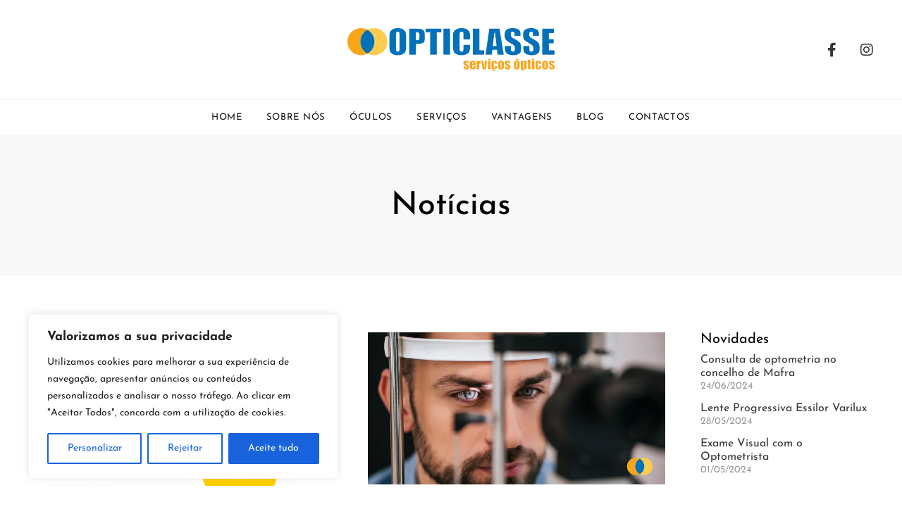

--- FILE ---
content_type: text/html; charset=UTF-8
request_url: https://opticlasse.pt/blog/tag/lentes-de-contato/
body_size: 41033
content:
<!doctype html><html lang="pt-PT"><head><meta charset="UTF-8"><meta name="viewport" content="width=device-width, initial-scale=1"><link rel="profile" href="https://gmpg.org/xfn/11"><meta name='robots' content='index, follow, max-image-preview:large, max-snippet:-1, max-video-preview:-1' /> <style>img:is([sizes="auto" i], [sizes^="auto," i]) { contain-intrinsic-size: 3000px 1500px }</style> <!-- This site is optimized with the Yoast SEO plugin v26.3 - https://yoast.com/wordpress/plugins/seo/ --><title>lentes de contato Archives - Opticlasse</title><link rel="stylesheet" id="siteground-optimizer-combined-css-ed1e69f2a79e0b31b2672b3da13d1950" href="https://opticlasse.pt/wp-content/uploads/siteground-optimizer-assets/siteground-optimizer-combined-css-ed1e69f2a79e0b31b2672b3da13d1950.css" media="all" /><link rel="canonical" href="https://opticlasse.pt/blog/tag/lentes-de-contato/" /><meta property="og:locale" content="pt_PT" /><meta property="og:type" content="article" /><meta property="og:title" content="lentes de contato Archives - Opticlasse" /><meta property="og:url" content="https://opticlasse.pt/blog/tag/lentes-de-contato/" /><meta property="og:site_name" content="Opticlasse" /><meta name="twitter:card" content="summary_large_image" /> <script type="application/ld+json" class="yoast-schema-graph">{"@context":"https://schema.org","@graph":[{"@type":"CollectionPage","@id":"https://opticlasse.pt/blog/tag/lentes-de-contato/","url":"https://opticlasse.pt/blog/tag/lentes-de-contato/","name":"lentes de contato Archives - Opticlasse","isPartOf":{"@id":"https://opticlasse.pt/#website"},"primaryImageOfPage":{"@id":"https://opticlasse.pt/blog/tag/lentes-de-contato/#primaryimage"},"image":{"@id":"https://opticlasse.pt/blog/tag/lentes-de-contato/#primaryimage"},"thumbnailUrl":"https://opticlasse.pt/wp-content/uploads/2023/10/Artigo_trion_3d.png","inLanguage":"pt-PT"},{"@type":"ImageObject","inLanguage":"pt-PT","@id":"https://opticlasse.pt/blog/tag/lentes-de-contato/#primaryimage","url":"https://opticlasse.pt/wp-content/uploads/2023/10/Artigo_trion_3d.png","contentUrl":"https://opticlasse.pt/wp-content/uploads/2023/10/Artigo_trion_3d.png","width":770,"height":398},{"@type":"WebSite","@id":"https://opticlasse.pt/#website","url":"https://opticlasse.pt/","name":"Opticlasse","description":"Visite uma das nossas lojas da Opticlasse, em Lisboa, na zona de Benfica, ou na Venda do Pinheiro. Conheça os nossos serviços ópticos aqui!","publisher":{"@id":"https://opticlasse.pt/#organization"},"potentialAction":[{"@type":"SearchAction","target":{"@type":"EntryPoint","urlTemplate":"https://opticlasse.pt/?s={search_term_string}"},"query-input":{"@type":"PropertyValueSpecification","valueRequired":true,"valueName":"search_term_string"}}],"inLanguage":"pt-PT"},{"@type":"Organization","@id":"https://opticlasse.pt/#organization","name":"Opticlasse","url":"https://opticlasse.pt/","logo":{"@type":"ImageObject","inLanguage":"pt-PT","@id":"https://opticlasse.pt/#/schema/logo/image/","url":"https://opticlasse.pt/wp-content/uploads/2021/01/logo_opticlasse-1.png","contentUrl":"https://opticlasse.pt/wp-content/uploads/2021/01/logo_opticlasse-1.png","width":294,"height":61,"caption":"Opticlasse"},"image":{"@id":"https://opticlasse.pt/#/schema/logo/image/"}}]}</script> <!-- / Yoast SEO plugin. --><link rel='dns-prefetch' href='//www.googletagmanager.com' /><link rel="alternate" type="application/rss+xml" title="Opticlasse &raquo; Feed" href="https://opticlasse.pt/feed/" /><link rel="alternate" type="application/rss+xml" title="Opticlasse &raquo; Feed de comentários" href="https://opticlasse.pt/comments/feed/" /><link rel="alternate" type="application/rss+xml" title="Feed de etiquetas Opticlasse &raquo; lentes de contato" href="https://opticlasse.pt/blog/tag/lentes-de-contato/feed/" /><link rel='stylesheet' id='sbi_styles-css' href='https://opticlasse.pt/wp-content/plugins/instagram-feed/css/sbi-styles.min.css?ver=6.10.0' media='all' /> <style id='global-styles-inline-css'> :root{--wp--preset--aspect-ratio--square: 1;--wp--preset--aspect-ratio--4-3: 4/3;--wp--preset--aspect-ratio--3-4: 3/4;--wp--preset--aspect-ratio--3-2: 3/2;--wp--preset--aspect-ratio--2-3: 2/3;--wp--preset--aspect-ratio--16-9: 16/9;--wp--preset--aspect-ratio--9-16: 9/16;--wp--preset--color--black: #000000;--wp--preset--color--cyan-bluish-gray: #abb8c3;--wp--preset--color--white: #ffffff;--wp--preset--color--pale-pink: #f78da7;--wp--preset--color--vivid-red: #cf2e2e;--wp--preset--color--luminous-vivid-orange: #ff6900;--wp--preset--color--luminous-vivid-amber: #fcb900;--wp--preset--color--light-green-cyan: #7bdcb5;--wp--preset--color--vivid-green-cyan: #00d084;--wp--preset--color--pale-cyan-blue: #8ed1fc;--wp--preset--color--vivid-cyan-blue: #0693e3;--wp--preset--color--vivid-purple: #9b51e0;--wp--preset--gradient--vivid-cyan-blue-to-vivid-purple: linear-gradient(135deg,rgba(6,147,227,1) 0%,rgb(155,81,224) 100%);--wp--preset--gradient--light-green-cyan-to-vivid-green-cyan: linear-gradient(135deg,rgb(122,220,180) 0%,rgb(0,208,130) 100%);--wp--preset--gradient--luminous-vivid-amber-to-luminous-vivid-orange: linear-gradient(135deg,rgba(252,185,0,1) 0%,rgba(255,105,0,1) 100%);--wp--preset--gradient--luminous-vivid-orange-to-vivid-red: linear-gradient(135deg,rgba(255,105,0,1) 0%,rgb(207,46,46) 100%);--wp--preset--gradient--very-light-gray-to-cyan-bluish-gray: linear-gradient(135deg,rgb(238,238,238) 0%,rgb(169,184,195) 100%);--wp--preset--gradient--cool-to-warm-spectrum: linear-gradient(135deg,rgb(74,234,220) 0%,rgb(151,120,209) 20%,rgb(207,42,186) 40%,rgb(238,44,130) 60%,rgb(251,105,98) 80%,rgb(254,248,76) 100%);--wp--preset--gradient--blush-light-purple: linear-gradient(135deg,rgb(255,206,236) 0%,rgb(152,150,240) 100%);--wp--preset--gradient--blush-bordeaux: linear-gradient(135deg,rgb(254,205,165) 0%,rgb(254,45,45) 50%,rgb(107,0,62) 100%);--wp--preset--gradient--luminous-dusk: linear-gradient(135deg,rgb(255,203,112) 0%,rgb(199,81,192) 50%,rgb(65,88,208) 100%);--wp--preset--gradient--pale-ocean: linear-gradient(135deg,rgb(255,245,203) 0%,rgb(182,227,212) 50%,rgb(51,167,181) 100%);--wp--preset--gradient--electric-grass: linear-gradient(135deg,rgb(202,248,128) 0%,rgb(113,206,126) 100%);--wp--preset--gradient--midnight: linear-gradient(135deg,rgb(2,3,129) 0%,rgb(40,116,252) 100%);--wp--preset--font-size--small: 13px;--wp--preset--font-size--medium: 20px;--wp--preset--font-size--large: 36px;--wp--preset--font-size--x-large: 42px;--wp--preset--spacing--20: 0.44rem;--wp--preset--spacing--30: 0.67rem;--wp--preset--spacing--40: 1rem;--wp--preset--spacing--50: 1.5rem;--wp--preset--spacing--60: 2.25rem;--wp--preset--spacing--70: 3.38rem;--wp--preset--spacing--80: 5.06rem;--wp--preset--shadow--natural: 6px 6px 9px rgba(0, 0, 0, 0.2);--wp--preset--shadow--deep: 12px 12px 50px rgba(0, 0, 0, 0.4);--wp--preset--shadow--sharp: 6px 6px 0px rgba(0, 0, 0, 0.2);--wp--preset--shadow--outlined: 6px 6px 0px -3px rgba(255, 255, 255, 1), 6px 6px rgba(0, 0, 0, 1);--wp--preset--shadow--crisp: 6px 6px 0px rgba(0, 0, 0, 1);}:root { --wp--style--global--content-size: 800px;--wp--style--global--wide-size: 1200px; }:where(body) { margin: 0; }.wp-site-blocks > .alignleft { float: left; margin-right: 2em; }.wp-site-blocks > .alignright { float: right; margin-left: 2em; }.wp-site-blocks > .aligncenter { justify-content: center; margin-left: auto; margin-right: auto; }:where(.wp-site-blocks) > * { margin-block-start: 24px; margin-block-end: 0; }:where(.wp-site-blocks) > :first-child { margin-block-start: 0; }:where(.wp-site-blocks) > :last-child { margin-block-end: 0; }:root { --wp--style--block-gap: 24px; }:root :where(.is-layout-flow) > :first-child{margin-block-start: 0;}:root :where(.is-layout-flow) > :last-child{margin-block-end: 0;}:root :where(.is-layout-flow) > *{margin-block-start: 24px;margin-block-end: 0;}:root :where(.is-layout-constrained) > :first-child{margin-block-start: 0;}:root :where(.is-layout-constrained) > :last-child{margin-block-end: 0;}:root :where(.is-layout-constrained) > *{margin-block-start: 24px;margin-block-end: 0;}:root :where(.is-layout-flex){gap: 24px;}:root :where(.is-layout-grid){gap: 24px;}.is-layout-flow > .alignleft{float: left;margin-inline-start: 0;margin-inline-end: 2em;}.is-layout-flow > .alignright{float: right;margin-inline-start: 2em;margin-inline-end: 0;}.is-layout-flow > .aligncenter{margin-left: auto !important;margin-right: auto !important;}.is-layout-constrained > .alignleft{float: left;margin-inline-start: 0;margin-inline-end: 2em;}.is-layout-constrained > .alignright{float: right;margin-inline-start: 2em;margin-inline-end: 0;}.is-layout-constrained > .aligncenter{margin-left: auto !important;margin-right: auto !important;}.is-layout-constrained > :where(:not(.alignleft):not(.alignright):not(.alignfull)){max-width: var(--wp--style--global--content-size);margin-left: auto !important;margin-right: auto !important;}.is-layout-constrained > .alignwide{max-width: var(--wp--style--global--wide-size);}body .is-layout-flex{display: flex;}.is-layout-flex{flex-wrap: wrap;align-items: center;}.is-layout-flex > :is(*, div){margin: 0;}body .is-layout-grid{display: grid;}.is-layout-grid > :is(*, div){margin: 0;}body{padding-top: 0px;padding-right: 0px;padding-bottom: 0px;padding-left: 0px;}a:where(:not(.wp-element-button)){text-decoration: underline;}:root :where(.wp-element-button, .wp-block-button__link){background-color: #32373c;border-width: 0;color: #fff;font-family: inherit;font-size: inherit;line-height: inherit;padding: calc(0.667em + 2px) calc(1.333em + 2px);text-decoration: none;}.has-black-color{color: var(--wp--preset--color--black) !important;}.has-cyan-bluish-gray-color{color: var(--wp--preset--color--cyan-bluish-gray) !important;}.has-white-color{color: var(--wp--preset--color--white) !important;}.has-pale-pink-color{color: var(--wp--preset--color--pale-pink) !important;}.has-vivid-red-color{color: var(--wp--preset--color--vivid-red) !important;}.has-luminous-vivid-orange-color{color: var(--wp--preset--color--luminous-vivid-orange) !important;}.has-luminous-vivid-amber-color{color: var(--wp--preset--color--luminous-vivid-amber) !important;}.has-light-green-cyan-color{color: var(--wp--preset--color--light-green-cyan) !important;}.has-vivid-green-cyan-color{color: var(--wp--preset--color--vivid-green-cyan) !important;}.has-pale-cyan-blue-color{color: var(--wp--preset--color--pale-cyan-blue) !important;}.has-vivid-cyan-blue-color{color: var(--wp--preset--color--vivid-cyan-blue) !important;}.has-vivid-purple-color{color: var(--wp--preset--color--vivid-purple) !important;}.has-black-background-color{background-color: var(--wp--preset--color--black) !important;}.has-cyan-bluish-gray-background-color{background-color: var(--wp--preset--color--cyan-bluish-gray) !important;}.has-white-background-color{background-color: var(--wp--preset--color--white) !important;}.has-pale-pink-background-color{background-color: var(--wp--preset--color--pale-pink) !important;}.has-vivid-red-background-color{background-color: var(--wp--preset--color--vivid-red) !important;}.has-luminous-vivid-orange-background-color{background-color: var(--wp--preset--color--luminous-vivid-orange) !important;}.has-luminous-vivid-amber-background-color{background-color: var(--wp--preset--color--luminous-vivid-amber) !important;}.has-light-green-cyan-background-color{background-color: var(--wp--preset--color--light-green-cyan) !important;}.has-vivid-green-cyan-background-color{background-color: var(--wp--preset--color--vivid-green-cyan) !important;}.has-pale-cyan-blue-background-color{background-color: var(--wp--preset--color--pale-cyan-blue) !important;}.has-vivid-cyan-blue-background-color{background-color: var(--wp--preset--color--vivid-cyan-blue) !important;}.has-vivid-purple-background-color{background-color: var(--wp--preset--color--vivid-purple) !important;}.has-black-border-color{border-color: var(--wp--preset--color--black) !important;}.has-cyan-bluish-gray-border-color{border-color: var(--wp--preset--color--cyan-bluish-gray) !important;}.has-white-border-color{border-color: var(--wp--preset--color--white) !important;}.has-pale-pink-border-color{border-color: var(--wp--preset--color--pale-pink) !important;}.has-vivid-red-border-color{border-color: var(--wp--preset--color--vivid-red) !important;}.has-luminous-vivid-orange-border-color{border-color: var(--wp--preset--color--luminous-vivid-orange) !important;}.has-luminous-vivid-amber-border-color{border-color: var(--wp--preset--color--luminous-vivid-amber) !important;}.has-light-green-cyan-border-color{border-color: var(--wp--preset--color--light-green-cyan) !important;}.has-vivid-green-cyan-border-color{border-color: var(--wp--preset--color--vivid-green-cyan) !important;}.has-pale-cyan-blue-border-color{border-color: var(--wp--preset--color--pale-cyan-blue) !important;}.has-vivid-cyan-blue-border-color{border-color: var(--wp--preset--color--vivid-cyan-blue) !important;}.has-vivid-purple-border-color{border-color: var(--wp--preset--color--vivid-purple) !important;}.has-vivid-cyan-blue-to-vivid-purple-gradient-background{background: var(--wp--preset--gradient--vivid-cyan-blue-to-vivid-purple) !important;}.has-light-green-cyan-to-vivid-green-cyan-gradient-background{background: var(--wp--preset--gradient--light-green-cyan-to-vivid-green-cyan) !important;}.has-luminous-vivid-amber-to-luminous-vivid-orange-gradient-background{background: var(--wp--preset--gradient--luminous-vivid-amber-to-luminous-vivid-orange) !important;}.has-luminous-vivid-orange-to-vivid-red-gradient-background{background: var(--wp--preset--gradient--luminous-vivid-orange-to-vivid-red) !important;}.has-very-light-gray-to-cyan-bluish-gray-gradient-background{background: var(--wp--preset--gradient--very-light-gray-to-cyan-bluish-gray) !important;}.has-cool-to-warm-spectrum-gradient-background{background: var(--wp--preset--gradient--cool-to-warm-spectrum) !important;}.has-blush-light-purple-gradient-background{background: var(--wp--preset--gradient--blush-light-purple) !important;}.has-blush-bordeaux-gradient-background{background: var(--wp--preset--gradient--blush-bordeaux) !important;}.has-luminous-dusk-gradient-background{background: var(--wp--preset--gradient--luminous-dusk) !important;}.has-pale-ocean-gradient-background{background: var(--wp--preset--gradient--pale-ocean) !important;}.has-electric-grass-gradient-background{background: var(--wp--preset--gradient--electric-grass) !important;}.has-midnight-gradient-background{background: var(--wp--preset--gradient--midnight) !important;}.has-small-font-size{font-size: var(--wp--preset--font-size--small) !important;}.has-medium-font-size{font-size: var(--wp--preset--font-size--medium) !important;}.has-large-font-size{font-size: var(--wp--preset--font-size--large) !important;}.has-x-large-font-size{font-size: var(--wp--preset--font-size--x-large) !important;}
:root :where(.wp-block-pullquote){font-size: 1.5em;line-height: 1.6;} </style> <style id='elementor-frontend-inline-css'> .elementor-kit-20{--e-global-color-primary:#6EC1E4;--e-global-color-secondary:#54595F;--e-global-color-text:#7A7A7A;--e-global-color-accent:#61CE70;--e-global-color-060224a:#F8F8F8;--e-global-color-eb429c4:#DF1523;--e-global-color-c4a99e7:#FFFFFF;--e-global-color-0e24c1e:#363636;--e-global-color-185fc92:#F5A528;--e-global-color-2596943:#FDCB2E;--e-global-color-e19e487:#0F6BB2;--e-global-typography-primary-font-family:"Roboto";--e-global-typography-primary-font-weight:600;--e-global-typography-secondary-font-family:"Roboto Slab";--e-global-typography-secondary-font-weight:400;--e-global-typography-text-font-family:"Roboto";--e-global-typography-text-font-weight:400;--e-global-typography-accent-font-family:"Roboto";--e-global-typography-accent-font-weight:500;background-color:#FFFFFF;color:#363636;font-family:"JosefinSans", Sans-serif;font-size:16px;font-weight:400;}.elementor-kit-20 e-page-transition{background-color:#FFBC7D;}.elementor-kit-20 a{color:#020101;font-family:"JosefinSans", Sans-serif;font-size:16px;font-weight:400;}.elementor-kit-20 a:hover{color:#363636;}.elementor-kit-20 h1{font-family:"JosefinSans", Sans-serif;font-size:28px;font-weight:600;}.elementor-kit-20 h2{font-family:"JosefinSans", Sans-serif;font-size:25px;font-weight:700;}.elementor-kit-20 h3{font-family:"JosefinSans", Sans-serif;font-size:23px;font-weight:700;}.elementor-kit-20 h4{font-family:"JosefinSans", Sans-serif;font-size:23px;font-weight:700;}.elementor-kit-20 h5{font-family:"JosefinSans", Sans-serif;font-size:23px;font-weight:700;}.elementor-section.elementor-section-boxed > .elementor-container{max-width:1140px;}.e-con{--container-max-width:1140px;}.elementor-widget:not(:last-child){margin-block-end:20px;}.elementor-element{--widgets-spacing:20px 20px;--widgets-spacing-row:20px;--widgets-spacing-column:20px;}{}h1.entry-title{display:var(--page-title-display);}@media(max-width:1024px){.elementor-section.elementor-section-boxed > .elementor-container{max-width:1024px;}.e-con{--container-max-width:1024px;}}@media(max-width:767px){.elementor-section.elementor-section-boxed > .elementor-container{max-width:767px;}.e-con{--container-max-width:767px;}}/* Start Custom Fonts CSS */@font-face {
 font-family: 'JosefinSans';
 font-style: normal;
 font-weight: 100;
 font-display: auto;
 src: url('https://opticlasse.pt/wp-content/uploads/2021/01/JosefinSans-Thin.ttf') format('truetype');
}
@font-face {
 font-family: 'JosefinSans';
 font-style: normal;
 font-weight: 200;
 font-display: auto;
 src: url('https://opticlasse.pt/wp-content/uploads/2021/01/JosefinSans-ExtraLight.ttf') format('truetype');
}
@font-face {
 font-family: 'JosefinSans';
 font-style: normal;
 font-weight: 300;
 font-display: auto;
 src: url('https://opticlasse.pt/wp-content/uploads/2021/01/JosefinSans-Light.ttf') format('truetype');
}
@font-face {
 font-family: 'JosefinSans';
 font-style: normal;
 font-weight: 400;
 font-display: auto;
 src: url('https://opticlasse.pt/wp-content/uploads/2021/01/JosefinSans-Regular.ttf') format('truetype');
}
@font-face {
 font-family: 'JosefinSans';
 font-style: normal;
 font-weight: 600;
 font-display: auto;
 src: url('https://opticlasse.pt/wp-content/uploads/2021/01/JosefinSans-Medium.ttf') format('truetype');
}
@font-face {
 font-family: 'JosefinSans';
 font-style: normal;
 font-weight: 700;
 font-display: auto;
 src: url('https://opticlasse.pt/wp-content/uploads/2021/01/JosefinSans-SemiBold.ttf') format('truetype');
}
@font-face {
 font-family: 'JosefinSans';
 font-style: normal;
 font-weight: bold;
 font-display: auto;
 src: url('https://opticlasse.pt/wp-content/uploads/2021/01/JosefinSans-Bold.ttf') format('truetype');
}
@font-face {
 font-family: 'JosefinSans';
 font-style: italic;
 font-weight: 100;
 font-display: auto;
 src: url('https://opticlasse.pt/wp-content/uploads/2021/01/JosefinSans-ThinItalic.ttf') format('truetype');
}
@font-face {
 font-family: 'JosefinSans';
 font-style: italic;
 font-weight: 200;
 font-display: auto;
 src: url('https://opticlasse.pt/wp-content/uploads/2021/01/JosefinSans-ExtraLightItalic.ttf') format('truetype');
}
@font-face {
 font-family: 'JosefinSans';
 font-style: italic;
 font-weight: 300;
 font-display: auto;
 src: url('https://opticlasse.pt/wp-content/uploads/2021/01/JosefinSans-LightItalic.ttf') format('truetype');
}
@font-face {
 font-family: 'JosefinSans';
 font-style: italic;
 font-weight: 400;
 font-display: auto;
 src: url('https://opticlasse.pt/wp-content/uploads/2021/01/JosefinSans-Italic.ttf') format('truetype');
}
@font-face {
 font-family: 'JosefinSans';
 font-style: italic;
 font-weight: 600;
 font-display: auto;
 src: url('https://opticlasse.pt/wp-content/uploads/2021/01/JosefinSans-MediumItalic.ttf') format('truetype');
}
@font-face {
 font-family: 'JosefinSans';
 font-style: italic;
 font-weight: 700;
 font-display: auto;
 src: url('https://opticlasse.pt/wp-content/uploads/2021/01/JosefinSans-SemiBoldItalic.ttf') format('truetype');
}
@font-face {
 font-family: 'JosefinSans';
 font-style: italic;
 font-weight: bold;
 font-display: auto;
 src: url('https://opticlasse.pt/wp-content/uploads/2021/01/JosefinSans-BoldItalic.ttf') format('truetype');
}
/* End Custom Fonts CSS */
.elementor-363 .elementor-element.elementor-element-4a9f26f8:not(.elementor-motion-effects-element-type-background), .elementor-363 .elementor-element.elementor-element-4a9f26f8 > .elementor-motion-effects-container > .elementor-motion-effects-layer{background-color:transparent;background-image:linear-gradient(180deg, #FFFFFF 0%, #FFFFFF 100%);}.elementor-363 .elementor-element.elementor-element-4a9f26f8 > .elementor-container{max-width:1400px;min-height:80px;}.elementor-363 .elementor-element.elementor-element-4a9f26f8{transition:background 0.3s, border 0.3s, border-radius 0.3s, box-shadow 0.3s;padding:30px 30px 30px 30px;}.elementor-363 .elementor-element.elementor-element-4a9f26f8 > .elementor-background-overlay{transition:background 0.3s, border-radius 0.3s, opacity 0.3s;}.elementor-bc-flex-widget .elementor-363 .elementor-element.elementor-element-73e7a895.elementor-column .elementor-widget-wrap{align-items:center;}.elementor-363 .elementor-element.elementor-element-73e7a895.elementor-column.elementor-element[data-element_type="column"] > .elementor-widget-wrap.elementor-element-populated{align-content:center;align-items:center;}.elementor-363 .elementor-element.elementor-element-73e7a895 > .elementor-element-populated{padding:0px 0px 0px 0px;}.elementor-bc-flex-widget .elementor-363 .elementor-element.elementor-element-3378518d.elementor-column .elementor-widget-wrap{align-items:center;}.elementor-363 .elementor-element.elementor-element-3378518d.elementor-column.elementor-element[data-element_type="column"] > .elementor-widget-wrap.elementor-element-populated{align-content:center;align-items:center;}.elementor-bc-flex-widget .elementor-363 .elementor-element.elementor-element-38a39b5a.elementor-column .elementor-widget-wrap{align-items:center;}.elementor-363 .elementor-element.elementor-element-38a39b5a.elementor-column.elementor-element[data-element_type="column"] > .elementor-widget-wrap.elementor-element-populated{align-content:center;align-items:center;}.elementor-363 .elementor-element.elementor-element-38a39b5a.elementor-column > .elementor-widget-wrap{justify-content:flex-end;}.elementor-363 .elementor-element.elementor-element-38a39b5a > .elementor-element-populated{padding:0px 0px 0px 0px;}.elementor-363 .elementor-element.elementor-element-d259527{--grid-template-columns:repeat(0, auto);--icon-size:20px;--grid-column-gap:4px;--grid-row-gap:0px;}.elementor-363 .elementor-element.elementor-element-d259527 .elementor-widget-container{text-align:right;}.elementor-363 .elementor-element.elementor-element-d259527 .elementor-social-icon{background-color:#FFFFFF;}.elementor-363 .elementor-element.elementor-element-d259527 .elementor-social-icon i{color:#363636;}.elementor-363 .elementor-element.elementor-element-d259527 .elementor-social-icon svg{fill:#363636;}.elementor-363 .elementor-element.elementor-element-250045cd:not(.elementor-motion-effects-element-type-background), .elementor-363 .elementor-element.elementor-element-250045cd > .elementor-motion-effects-container > .elementor-motion-effects-layer{background-color:#FFFFFF;}.elementor-363 .elementor-element.elementor-element-250045cd > .elementor-container{max-width:1400px;min-height:50px;}.elementor-363 .elementor-element.elementor-element-250045cd{border-style:solid;border-width:1px 0px 0px 0px;border-color:#F1F1F1;transition:background 0.3s, border 0.3s, border-radius 0.3s, box-shadow 0.3s;padding:0px 0px 0px 0px;z-index:10;}.elementor-363 .elementor-element.elementor-element-250045cd > .elementor-background-overlay{transition:background 0.3s, border-radius 0.3s, opacity 0.3s;}.elementor-bc-flex-widget .elementor-363 .elementor-element.elementor-element-445ed56f.elementor-column .elementor-widget-wrap{align-items:center;}.elementor-363 .elementor-element.elementor-element-445ed56f.elementor-column.elementor-element[data-element_type="column"] > .elementor-widget-wrap.elementor-element-populated{align-content:center;align-items:center;}.elementor-363 .elementor-element.elementor-element-445ed56f > .elementor-element-populated{padding:0px 0px 0px 0px;}.elementor-363 .elementor-element.elementor-element-28ed2255 > .elementor-widget-container{padding:0px 0px 0px 0px;}.elementor-363 .elementor-element.elementor-element-28ed2255 .elementor-menu-toggle{margin:0 auto;background-color:#DF15230D;border-width:0px;border-radius:0px;}.elementor-363 .elementor-element.elementor-element-28ed2255 .elementor-nav-menu .elementor-item{font-family:"JosefinSans", Sans-serif;font-size:13px;font-weight:500;text-transform:uppercase;letter-spacing:0.7px;}.elementor-363 .elementor-element.elementor-element-28ed2255 .elementor-nav-menu--main .elementor-item{color:#111111;fill:#111111;padding-left:12px;padding-right:12px;}.elementor-363 .elementor-element.elementor-element-28ed2255 .elementor-nav-menu--main .elementor-item:hover,
 .elementor-363 .elementor-element.elementor-element-28ed2255 .elementor-nav-menu--main .elementor-item.elementor-item-active,
 .elementor-363 .elementor-element.elementor-element-28ed2255 .elementor-nav-menu--main .elementor-item.highlighted,
 .elementor-363 .elementor-element.elementor-element-28ed2255 .elementor-nav-menu--main .elementor-item:focus{color:#161616;fill:#161616;}.elementor-363 .elementor-element.elementor-element-28ed2255 .elementor-nav-menu--main:not(.e--pointer-framed) .elementor-item:before,
 .elementor-363 .elementor-element.elementor-element-28ed2255 .elementor-nav-menu--main:not(.e--pointer-framed) .elementor-item:after{background-color:#F9A51A;}.elementor-363 .elementor-element.elementor-element-28ed2255 .e--pointer-framed .elementor-item:before,
 .elementor-363 .elementor-element.elementor-element-28ed2255 .e--pointer-framed .elementor-item:after{border-color:#F9A51A;}.elementor-363 .elementor-element.elementor-element-28ed2255 .elementor-nav-menu--main .elementor-item.elementor-item-active{color:#141414;}.elementor-363 .elementor-element.elementor-element-28ed2255 .elementor-nav-menu--main:not(.e--pointer-framed) .elementor-item.elementor-item-active:before,
 .elementor-363 .elementor-element.elementor-element-28ed2255 .elementor-nav-menu--main:not(.e--pointer-framed) .elementor-item.elementor-item-active:after{background-color:#161616;}.elementor-363 .elementor-element.elementor-element-28ed2255 .e--pointer-framed .elementor-item.elementor-item-active:before,
 .elementor-363 .elementor-element.elementor-element-28ed2255 .e--pointer-framed .elementor-item.elementor-item-active:after{border-color:#161616;}.elementor-363 .elementor-element.elementor-element-28ed2255 .e--pointer-framed .elementor-item:before{border-width:2px;}.elementor-363 .elementor-element.elementor-element-28ed2255 .e--pointer-framed.e--animation-draw .elementor-item:before{border-width:0 0 2px 2px;}.elementor-363 .elementor-element.elementor-element-28ed2255 .e--pointer-framed.e--animation-draw .elementor-item:after{border-width:2px 2px 0 0;}.elementor-363 .elementor-element.elementor-element-28ed2255 .e--pointer-framed.e--animation-corners .elementor-item:before{border-width:2px 0 0 2px;}.elementor-363 .elementor-element.elementor-element-28ed2255 .e--pointer-framed.e--animation-corners .elementor-item:after{border-width:0 2px 2px 0;}.elementor-363 .elementor-element.elementor-element-28ed2255 .e--pointer-underline .elementor-item:after,
 .elementor-363 .elementor-element.elementor-element-28ed2255 .e--pointer-overline .elementor-item:before,
 .elementor-363 .elementor-element.elementor-element-28ed2255 .e--pointer-double-line .elementor-item:before,
 .elementor-363 .elementor-element.elementor-element-28ed2255 .e--pointer-double-line .elementor-item:after{height:2px;}.elementor-363 .elementor-element.elementor-element-28ed2255{--e-nav-menu-horizontal-menu-item-margin:calc( 10px / 2 );--nav-menu-icon-size:25px;}.elementor-363 .elementor-element.elementor-element-28ed2255 .elementor-nav-menu--main:not(.elementor-nav-menu--layout-horizontal) .elementor-nav-menu > li:not(:last-child){margin-bottom:10px;}.elementor-363 .elementor-element.elementor-element-28ed2255 .elementor-nav-menu--dropdown a, .elementor-363 .elementor-element.elementor-element-28ed2255 .elementor-menu-toggle{color:var( --e-global-color-0e24c1e );fill:var( --e-global-color-0e24c1e );}.elementor-363 .elementor-element.elementor-element-28ed2255 .elementor-nav-menu--dropdown{background-color:#FAFAFA;}.elementor-363 .elementor-element.elementor-element-28ed2255 .elementor-nav-menu--dropdown a:hover,
 .elementor-363 .elementor-element.elementor-element-28ed2255 .elementor-nav-menu--dropdown a:focus,
 .elementor-363 .elementor-element.elementor-element-28ed2255 .elementor-nav-menu--dropdown a.elementor-item-active,
 .elementor-363 .elementor-element.elementor-element-28ed2255 .elementor-nav-menu--dropdown a.highlighted,
 .elementor-363 .elementor-element.elementor-element-28ed2255 .elementor-menu-toggle:hover,
 .elementor-363 .elementor-element.elementor-element-28ed2255 .elementor-menu-toggle:focus{color:var( --e-global-color-c4a99e7 );}.elementor-363 .elementor-element.elementor-element-28ed2255 .elementor-nav-menu--dropdown a:hover,
 .elementor-363 .elementor-element.elementor-element-28ed2255 .elementor-nav-menu--dropdown a:focus,
 .elementor-363 .elementor-element.elementor-element-28ed2255 .elementor-nav-menu--dropdown a.elementor-item-active,
 .elementor-363 .elementor-element.elementor-element-28ed2255 .elementor-nav-menu--dropdown a.highlighted{background-color:#0071BB;}.elementor-363 .elementor-element.elementor-element-28ed2255 .elementor-nav-menu--dropdown a.elementor-item-active{color:var( --e-global-color-c4a99e7 );background-color:#ECA517;}.elementor-363 .elementor-element.elementor-element-28ed2255 .elementor-nav-menu--dropdown .elementor-item, .elementor-363 .elementor-element.elementor-element-28ed2255 .elementor-nav-menu--dropdown  .elementor-sub-item{font-family:"JosefinSans", Sans-serif;font-size:13px;font-weight:600;text-transform:uppercase;}.elementor-363 .elementor-element.elementor-element-28ed2255 .elementor-nav-menu--dropdown a{padding-left:29px;padding-right:29px;padding-top:12px;padding-bottom:12px;}.elementor-363 .elementor-element.elementor-element-28ed2255 .elementor-nav-menu--main > .elementor-nav-menu > li > .elementor-nav-menu--dropdown, .elementor-363 .elementor-element.elementor-element-28ed2255 .elementor-nav-menu__container.elementor-nav-menu--dropdown{margin-top:2px !important;}.elementor-363 .elementor-element.elementor-element-28ed2255 div.elementor-menu-toggle{color:var( --e-global-color-060224a );}.elementor-363 .elementor-element.elementor-element-28ed2255 div.elementor-menu-toggle svg{fill:var( --e-global-color-060224a );}.elementor-363 .elementor-element.elementor-element-28ed2255 div.elementor-menu-toggle:hover, .elementor-363 .elementor-element.elementor-element-28ed2255 div.elementor-menu-toggle:focus{color:var( --e-global-color-c4a99e7 );}.elementor-363 .elementor-element.elementor-element-28ed2255 div.elementor-menu-toggle:hover svg, .elementor-363 .elementor-element.elementor-element-28ed2255 div.elementor-menu-toggle:focus svg{fill:var( --e-global-color-c4a99e7 );}.elementor-363 .elementor-element.elementor-element-28ed2255 .elementor-menu-toggle:hover, .elementor-363 .elementor-element.elementor-element-28ed2255 .elementor-menu-toggle:focus{background-color:#DF152300;}.elementor-363 .elementor-element.elementor-element-a3656d0:not(.elementor-motion-effects-element-type-background), .elementor-363 .elementor-element.elementor-element-a3656d0 > .elementor-motion-effects-container > .elementor-motion-effects-layer{background-color:transparent;background-image:linear-gradient(180deg, #FFFFFF 0%, #FFFFFF 100%);}.elementor-363 .elementor-element.elementor-element-a3656d0 > .elementor-container{max-width:1400px;min-height:80px;}.elementor-363 .elementor-element.elementor-element-a3656d0{transition:background 0.3s, border 0.3s, border-radius 0.3s, box-shadow 0.3s;padding:30px 30px 30px 30px;}.elementor-363 .elementor-element.elementor-element-a3656d0 > .elementor-background-overlay{transition:background 0.3s, border-radius 0.3s, opacity 0.3s;}.elementor-bc-flex-widget .elementor-363 .elementor-element.elementor-element-43f4e97.elementor-column .elementor-widget-wrap{align-items:center;}.elementor-363 .elementor-element.elementor-element-43f4e97.elementor-column.elementor-element[data-element_type="column"] > .elementor-widget-wrap.elementor-element-populated{align-content:center;align-items:center;}.elementor-bc-flex-widget .elementor-363 .elementor-element.elementor-element-e6ba85c.elementor-column .elementor-widget-wrap{align-items:center;}.elementor-363 .elementor-element.elementor-element-e6ba85c.elementor-column.elementor-element[data-element_type="column"] > .elementor-widget-wrap.elementor-element-populated{align-content:center;align-items:center;}.elementor-363 .elementor-element.elementor-element-e6ba85c.elementor-column > .elementor-widget-wrap{justify-content:flex-end;}.elementor-363 .elementor-element.elementor-element-e6ba85c > .elementor-element-populated{padding:0px 0px 0px 0px;}.elementor-363 .elementor-element.elementor-element-8cf5c8a > .elementor-widget-container{padding:0px 0px 0px 0px;}.elementor-363 .elementor-element.elementor-element-8cf5c8a .elementor-menu-toggle{margin-left:auto;background-color:#FFFFFF;border-width:0px;border-radius:0px;}.elementor-363 .elementor-element.elementor-element-8cf5c8a .elementor-nav-menu .elementor-item{font-family:"JosefinSans", Sans-serif;font-size:13px;font-weight:500;text-transform:uppercase;letter-spacing:0.7px;}.elementor-363 .elementor-element.elementor-element-8cf5c8a .elementor-nav-menu--main .elementor-item{color:#111111;fill:#111111;padding-left:12px;padding-right:12px;}.elementor-363 .elementor-element.elementor-element-8cf5c8a .elementor-nav-menu--main .elementor-item:hover,
 .elementor-363 .elementor-element.elementor-element-8cf5c8a .elementor-nav-menu--main .elementor-item.elementor-item-active,
 .elementor-363 .elementor-element.elementor-element-8cf5c8a .elementor-nav-menu--main .elementor-item.highlighted,
 .elementor-363 .elementor-element.elementor-element-8cf5c8a .elementor-nav-menu--main .elementor-item:focus{color:#161616;fill:#161616;}.elementor-363 .elementor-element.elementor-element-8cf5c8a .elementor-nav-menu--main:not(.e--pointer-framed) .elementor-item:before,
 .elementor-363 .elementor-element.elementor-element-8cf5c8a .elementor-nav-menu--main:not(.e--pointer-framed) .elementor-item:after{background-color:#FFFFFF;}.elementor-363 .elementor-element.elementor-element-8cf5c8a .e--pointer-framed .elementor-item:before,
 .elementor-363 .elementor-element.elementor-element-8cf5c8a .e--pointer-framed .elementor-item:after{border-color:#FFFFFF;}.elementor-363 .elementor-element.elementor-element-8cf5c8a .elementor-nav-menu--main .elementor-item.elementor-item-active{color:#141414;}.elementor-363 .elementor-element.elementor-element-8cf5c8a .elementor-nav-menu--main:not(.e--pointer-framed) .elementor-item.elementor-item-active:before,
 .elementor-363 .elementor-element.elementor-element-8cf5c8a .elementor-nav-menu--main:not(.e--pointer-framed) .elementor-item.elementor-item-active:after{background-color:#161616;}.elementor-363 .elementor-element.elementor-element-8cf5c8a .e--pointer-framed .elementor-item.elementor-item-active:before,
 .elementor-363 .elementor-element.elementor-element-8cf5c8a .e--pointer-framed .elementor-item.elementor-item-active:after{border-color:#161616;}.elementor-363 .elementor-element.elementor-element-8cf5c8a .e--pointer-framed .elementor-item:before{border-width:2px;}.elementor-363 .elementor-element.elementor-element-8cf5c8a .e--pointer-framed.e--animation-draw .elementor-item:before{border-width:0 0 2px 2px;}.elementor-363 .elementor-element.elementor-element-8cf5c8a .e--pointer-framed.e--animation-draw .elementor-item:after{border-width:2px 2px 0 0;}.elementor-363 .elementor-element.elementor-element-8cf5c8a .e--pointer-framed.e--animation-corners .elementor-item:before{border-width:2px 0 0 2px;}.elementor-363 .elementor-element.elementor-element-8cf5c8a .e--pointer-framed.e--animation-corners .elementor-item:after{border-width:0 2px 2px 0;}.elementor-363 .elementor-element.elementor-element-8cf5c8a .e--pointer-underline .elementor-item:after,
 .elementor-363 .elementor-element.elementor-element-8cf5c8a .e--pointer-overline .elementor-item:before,
 .elementor-363 .elementor-element.elementor-element-8cf5c8a .e--pointer-double-line .elementor-item:before,
 .elementor-363 .elementor-element.elementor-element-8cf5c8a .e--pointer-double-line .elementor-item:after{height:2px;}.elementor-363 .elementor-element.elementor-element-8cf5c8a{--e-nav-menu-horizontal-menu-item-margin:calc( 10px / 2 );--nav-menu-icon-size:25px;}.elementor-363 .elementor-element.elementor-element-8cf5c8a .elementor-nav-menu--main:not(.elementor-nav-menu--layout-horizontal) .elementor-nav-menu > li:not(:last-child){margin-bottom:10px;}.elementor-363 .elementor-element.elementor-element-8cf5c8a .elementor-nav-menu--dropdown a, .elementor-363 .elementor-element.elementor-element-8cf5c8a .elementor-menu-toggle{color:#363636;fill:#363636;}.elementor-363 .elementor-element.elementor-element-8cf5c8a .elementor-nav-menu--dropdown{background-color:#FAFAFA;}.elementor-363 .elementor-element.elementor-element-8cf5c8a .elementor-nav-menu--dropdown a:hover,
 .elementor-363 .elementor-element.elementor-element-8cf5c8a .elementor-nav-menu--dropdown a:focus,
 .elementor-363 .elementor-element.elementor-element-8cf5c8a .elementor-nav-menu--dropdown a.elementor-item-active,
 .elementor-363 .elementor-element.elementor-element-8cf5c8a .elementor-nav-menu--dropdown a.highlighted,
 .elementor-363 .elementor-element.elementor-element-8cf5c8a .elementor-menu-toggle:hover,
 .elementor-363 .elementor-element.elementor-element-8cf5c8a .elementor-menu-toggle:focus{color:var( --e-global-color-c4a99e7 );}.elementor-363 .elementor-element.elementor-element-8cf5c8a .elementor-nav-menu--dropdown a:hover,
 .elementor-363 .elementor-element.elementor-element-8cf5c8a .elementor-nav-menu--dropdown a:focus,
 .elementor-363 .elementor-element.elementor-element-8cf5c8a .elementor-nav-menu--dropdown a.elementor-item-active,
 .elementor-363 .elementor-element.elementor-element-8cf5c8a .elementor-nav-menu--dropdown a.highlighted{background-color:#0071BB;}.elementor-363 .elementor-element.elementor-element-8cf5c8a .elementor-nav-menu--dropdown a.elementor-item-active{color:var( --e-global-color-c4a99e7 );background-color:#F9A51A;}.elementor-363 .elementor-element.elementor-element-8cf5c8a .elementor-nav-menu--dropdown .elementor-item, .elementor-363 .elementor-element.elementor-element-8cf5c8a .elementor-nav-menu--dropdown  .elementor-sub-item{font-family:"JosefinSans", Sans-serif;font-size:13px;font-weight:600;text-transform:uppercase;}.elementor-363 .elementor-element.elementor-element-8cf5c8a .elementor-nav-menu--dropdown a{padding-left:29px;padding-right:29px;padding-top:12px;padding-bottom:12px;}.elementor-363 .elementor-element.elementor-element-8cf5c8a .elementor-nav-menu--main > .elementor-nav-menu > li > .elementor-nav-menu--dropdown, .elementor-363 .elementor-element.elementor-element-8cf5c8a .elementor-nav-menu__container.elementor-nav-menu--dropdown{margin-top:2px !important;}.elementor-363 .elementor-element.elementor-element-8cf5c8a div.elementor-menu-toggle{color:#363636;}.elementor-363 .elementor-element.elementor-element-8cf5c8a div.elementor-menu-toggle svg{fill:#363636;}.elementor-363 .elementor-element.elementor-element-8cf5c8a div.elementor-menu-toggle:hover, .elementor-363 .elementor-element.elementor-element-8cf5c8a div.elementor-menu-toggle:focus{color:#363636;}.elementor-363 .elementor-element.elementor-element-8cf5c8a div.elementor-menu-toggle:hover svg, .elementor-363 .elementor-element.elementor-element-8cf5c8a div.elementor-menu-toggle:focus svg{fill:#363636;}.elementor-363 .elementor-element.elementor-element-8cf5c8a .elementor-menu-toggle:hover, .elementor-363 .elementor-element.elementor-element-8cf5c8a .elementor-menu-toggle:focus{background-color:#FFFFFF;}.elementor-363 .elementor-element.elementor-element-84e2e71:not(.elementor-motion-effects-element-type-background), .elementor-363 .elementor-element.elementor-element-84e2e71 > .elementor-motion-effects-container > .elementor-motion-effects-layer{background-color:transparent;background-image:linear-gradient(180deg, #FFFFFF 0%, #FFFFFF 100%);}.elementor-363 .elementor-element.elementor-element-84e2e71 > .elementor-container{max-width:1400px;min-height:80px;}.elementor-363 .elementor-element.elementor-element-84e2e71{transition:background 0.3s, border 0.3s, border-radius 0.3s, box-shadow 0.3s;padding:30px 30px 30px 30px;}.elementor-363 .elementor-element.elementor-element-84e2e71 > .elementor-background-overlay{transition:background 0.3s, border-radius 0.3s, opacity 0.3s;}.elementor-bc-flex-widget .elementor-363 .elementor-element.elementor-element-056fd5d.elementor-column .elementor-widget-wrap{align-items:center;}.elementor-363 .elementor-element.elementor-element-056fd5d.elementor-column.elementor-element[data-element_type="column"] > .elementor-widget-wrap.elementor-element-populated{align-content:center;align-items:center;}.elementor-bc-flex-widget .elementor-363 .elementor-element.elementor-element-0733d29.elementor-column .elementor-widget-wrap{align-items:center;}.elementor-363 .elementor-element.elementor-element-0733d29.elementor-column.elementor-element[data-element_type="column"] > .elementor-widget-wrap.elementor-element-populated{align-content:center;align-items:center;}.elementor-363 .elementor-element.elementor-element-56373db > .elementor-widget-container{padding:0px 0px 0px 0px;}.elementor-363 .elementor-element.elementor-element-56373db .elementor-menu-toggle{margin-left:auto;background-color:#FFFFFF;border-width:0px;border-radius:0px;}.elementor-363 .elementor-element.elementor-element-56373db .elementor-nav-menu .elementor-item{font-family:"JosefinSans", Sans-serif;font-size:13px;font-weight:500;text-transform:uppercase;letter-spacing:0.7px;}.elementor-363 .elementor-element.elementor-element-56373db .elementor-nav-menu--main .elementor-item{color:#111111;fill:#111111;padding-left:12px;padding-right:12px;}.elementor-363 .elementor-element.elementor-element-56373db .elementor-nav-menu--main .elementor-item:hover,
 .elementor-363 .elementor-element.elementor-element-56373db .elementor-nav-menu--main .elementor-item.elementor-item-active,
 .elementor-363 .elementor-element.elementor-element-56373db .elementor-nav-menu--main .elementor-item.highlighted,
 .elementor-363 .elementor-element.elementor-element-56373db .elementor-nav-menu--main .elementor-item:focus{color:#161616;fill:#161616;}.elementor-363 .elementor-element.elementor-element-56373db .elementor-nav-menu--main:not(.e--pointer-framed) .elementor-item:before,
 .elementor-363 .elementor-element.elementor-element-56373db .elementor-nav-menu--main:not(.e--pointer-framed) .elementor-item:after{background-color:#FFFFFF;}.elementor-363 .elementor-element.elementor-element-56373db .e--pointer-framed .elementor-item:before,
 .elementor-363 .elementor-element.elementor-element-56373db .e--pointer-framed .elementor-item:after{border-color:#FFFFFF;}.elementor-363 .elementor-element.elementor-element-56373db .elementor-nav-menu--main .elementor-item.elementor-item-active{color:#141414;}.elementor-363 .elementor-element.elementor-element-56373db .elementor-nav-menu--main:not(.e--pointer-framed) .elementor-item.elementor-item-active:before,
 .elementor-363 .elementor-element.elementor-element-56373db .elementor-nav-menu--main:not(.e--pointer-framed) .elementor-item.elementor-item-active:after{background-color:#161616;}.elementor-363 .elementor-element.elementor-element-56373db .e--pointer-framed .elementor-item.elementor-item-active:before,
 .elementor-363 .elementor-element.elementor-element-56373db .e--pointer-framed .elementor-item.elementor-item-active:after{border-color:#161616;}.elementor-363 .elementor-element.elementor-element-56373db .e--pointer-framed .elementor-item:before{border-width:2px;}.elementor-363 .elementor-element.elementor-element-56373db .e--pointer-framed.e--animation-draw .elementor-item:before{border-width:0 0 2px 2px;}.elementor-363 .elementor-element.elementor-element-56373db .e--pointer-framed.e--animation-draw .elementor-item:after{border-width:2px 2px 0 0;}.elementor-363 .elementor-element.elementor-element-56373db .e--pointer-framed.e--animation-corners .elementor-item:before{border-width:2px 0 0 2px;}.elementor-363 .elementor-element.elementor-element-56373db .e--pointer-framed.e--animation-corners .elementor-item:after{border-width:0 2px 2px 0;}.elementor-363 .elementor-element.elementor-element-56373db .e--pointer-underline .elementor-item:after,
 .elementor-363 .elementor-element.elementor-element-56373db .e--pointer-overline .elementor-item:before,
 .elementor-363 .elementor-element.elementor-element-56373db .e--pointer-double-line .elementor-item:before,
 .elementor-363 .elementor-element.elementor-element-56373db .e--pointer-double-line .elementor-item:after{height:2px;}.elementor-363 .elementor-element.elementor-element-56373db{--e-nav-menu-horizontal-menu-item-margin:calc( 10px / 2 );--nav-menu-icon-size:25px;}.elementor-363 .elementor-element.elementor-element-56373db .elementor-nav-menu--main:not(.elementor-nav-menu--layout-horizontal) .elementor-nav-menu > li:not(:last-child){margin-bottom:10px;}.elementor-363 .elementor-element.elementor-element-56373db .elementor-nav-menu--dropdown a, .elementor-363 .elementor-element.elementor-element-56373db .elementor-menu-toggle{color:#363636;fill:#363636;}.elementor-363 .elementor-element.elementor-element-56373db .elementor-nav-menu--dropdown{background-color:#FAFAFA;}.elementor-363 .elementor-element.elementor-element-56373db .elementor-nav-menu--dropdown a:hover,
 .elementor-363 .elementor-element.elementor-element-56373db .elementor-nav-menu--dropdown a:focus,
 .elementor-363 .elementor-element.elementor-element-56373db .elementor-nav-menu--dropdown a.elementor-item-active,
 .elementor-363 .elementor-element.elementor-element-56373db .elementor-nav-menu--dropdown a.highlighted,
 .elementor-363 .elementor-element.elementor-element-56373db .elementor-menu-toggle:hover,
 .elementor-363 .elementor-element.elementor-element-56373db .elementor-menu-toggle:focus{color:var( --e-global-color-c4a99e7 );}.elementor-363 .elementor-element.elementor-element-56373db .elementor-nav-menu--dropdown a:hover,
 .elementor-363 .elementor-element.elementor-element-56373db .elementor-nav-menu--dropdown a:focus,
 .elementor-363 .elementor-element.elementor-element-56373db .elementor-nav-menu--dropdown a.elementor-item-active,
 .elementor-363 .elementor-element.elementor-element-56373db .elementor-nav-menu--dropdown a.highlighted{background-color:#0071BB;}.elementor-363 .elementor-element.elementor-element-56373db .elementor-nav-menu--dropdown a.elementor-item-active{color:var( --e-global-color-c4a99e7 );background-color:#F9A51A;}.elementor-363 .elementor-element.elementor-element-56373db .elementor-nav-menu--dropdown .elementor-item, .elementor-363 .elementor-element.elementor-element-56373db .elementor-nav-menu--dropdown  .elementor-sub-item{font-family:"JosefinSans", Sans-serif;font-size:13px;font-weight:600;text-transform:uppercase;}.elementor-363 .elementor-element.elementor-element-56373db .elementor-nav-menu--dropdown a{padding-left:29px;padding-right:29px;padding-top:12px;padding-bottom:12px;}.elementor-363 .elementor-element.elementor-element-56373db .elementor-nav-menu--main > .elementor-nav-menu > li > .elementor-nav-menu--dropdown, .elementor-363 .elementor-element.elementor-element-56373db .elementor-nav-menu__container.elementor-nav-menu--dropdown{margin-top:2px !important;}.elementor-363 .elementor-element.elementor-element-56373db div.elementor-menu-toggle{color:#363636;}.elementor-363 .elementor-element.elementor-element-56373db div.elementor-menu-toggle svg{fill:#363636;}.elementor-363 .elementor-element.elementor-element-56373db div.elementor-menu-toggle:hover, .elementor-363 .elementor-element.elementor-element-56373db div.elementor-menu-toggle:focus{color:#363636;}.elementor-363 .elementor-element.elementor-element-56373db div.elementor-menu-toggle:hover svg, .elementor-363 .elementor-element.elementor-element-56373db div.elementor-menu-toggle:focus svg{fill:#363636;}.elementor-363 .elementor-element.elementor-element-56373db .elementor-menu-toggle:hover, .elementor-363 .elementor-element.elementor-element-56373db .elementor-menu-toggle:focus{background-color:#FFFFFF;}.elementor-bc-flex-widget .elementor-363 .elementor-element.elementor-element-cc83b82.elementor-column .elementor-widget-wrap{align-items:center;}.elementor-363 .elementor-element.elementor-element-cc83b82.elementor-column.elementor-element[data-element_type="column"] > .elementor-widget-wrap.elementor-element-populated{align-content:center;align-items:center;}.elementor-363 .elementor-element.elementor-element-cc83b82.elementor-column > .elementor-widget-wrap{justify-content:flex-end;}.elementor-363 .elementor-element.elementor-element-cc83b82 > .elementor-element-populated{padding:0px 0px 0px 0px;}.elementor-363 .elementor-element.elementor-element-c8f857d > .elementor-widget-container{padding:0px 0px 0px 0px;}.elementor-363 .elementor-element.elementor-element-c8f857d .elementor-menu-toggle{margin-left:auto;background-color:#FFFFFF;border-width:0px;border-radius:0px;}.elementor-363 .elementor-element.elementor-element-c8f857d .elementor-nav-menu .elementor-item{font-family:"JosefinSans", Sans-serif;font-size:13px;font-weight:500;text-transform:uppercase;letter-spacing:0.7px;}.elementor-363 .elementor-element.elementor-element-c8f857d .elementor-nav-menu--main .elementor-item{color:#111111;fill:#111111;padding-left:12px;padding-right:12px;}.elementor-363 .elementor-element.elementor-element-c8f857d .elementor-nav-menu--main .elementor-item:hover,
 .elementor-363 .elementor-element.elementor-element-c8f857d .elementor-nav-menu--main .elementor-item.elementor-item-active,
 .elementor-363 .elementor-element.elementor-element-c8f857d .elementor-nav-menu--main .elementor-item.highlighted,
 .elementor-363 .elementor-element.elementor-element-c8f857d .elementor-nav-menu--main .elementor-item:focus{color:#161616;fill:#161616;}.elementor-363 .elementor-element.elementor-element-c8f857d .elementor-nav-menu--main:not(.e--pointer-framed) .elementor-item:before,
 .elementor-363 .elementor-element.elementor-element-c8f857d .elementor-nav-menu--main:not(.e--pointer-framed) .elementor-item:after{background-color:#FFFFFF;}.elementor-363 .elementor-element.elementor-element-c8f857d .e--pointer-framed .elementor-item:before,
 .elementor-363 .elementor-element.elementor-element-c8f857d .e--pointer-framed .elementor-item:after{border-color:#FFFFFF;}.elementor-363 .elementor-element.elementor-element-c8f857d .elementor-nav-menu--main .elementor-item.elementor-item-active{color:#141414;}.elementor-363 .elementor-element.elementor-element-c8f857d .elementor-nav-menu--main:not(.e--pointer-framed) .elementor-item.elementor-item-active:before,
 .elementor-363 .elementor-element.elementor-element-c8f857d .elementor-nav-menu--main:not(.e--pointer-framed) .elementor-item.elementor-item-active:after{background-color:#161616;}.elementor-363 .elementor-element.elementor-element-c8f857d .e--pointer-framed .elementor-item.elementor-item-active:before,
 .elementor-363 .elementor-element.elementor-element-c8f857d .e--pointer-framed .elementor-item.elementor-item-active:after{border-color:#161616;}.elementor-363 .elementor-element.elementor-element-c8f857d .e--pointer-framed .elementor-item:before{border-width:2px;}.elementor-363 .elementor-element.elementor-element-c8f857d .e--pointer-framed.e--animation-draw .elementor-item:before{border-width:0 0 2px 2px;}.elementor-363 .elementor-element.elementor-element-c8f857d .e--pointer-framed.e--animation-draw .elementor-item:after{border-width:2px 2px 0 0;}.elementor-363 .elementor-element.elementor-element-c8f857d .e--pointer-framed.e--animation-corners .elementor-item:before{border-width:2px 0 0 2px;}.elementor-363 .elementor-element.elementor-element-c8f857d .e--pointer-framed.e--animation-corners .elementor-item:after{border-width:0 2px 2px 0;}.elementor-363 .elementor-element.elementor-element-c8f857d .e--pointer-underline .elementor-item:after,
 .elementor-363 .elementor-element.elementor-element-c8f857d .e--pointer-overline .elementor-item:before,
 .elementor-363 .elementor-element.elementor-element-c8f857d .e--pointer-double-line .elementor-item:before,
 .elementor-363 .elementor-element.elementor-element-c8f857d .e--pointer-double-line .elementor-item:after{height:2px;}.elementor-363 .elementor-element.elementor-element-c8f857d{--e-nav-menu-horizontal-menu-item-margin:calc( 10px / 2 );--nav-menu-icon-size:25px;}.elementor-363 .elementor-element.elementor-element-c8f857d .elementor-nav-menu--main:not(.elementor-nav-menu--layout-horizontal) .elementor-nav-menu > li:not(:last-child){margin-bottom:10px;}.elementor-363 .elementor-element.elementor-element-c8f857d .elementor-nav-menu--dropdown a, .elementor-363 .elementor-element.elementor-element-c8f857d .elementor-menu-toggle{color:#363636;fill:#363636;}.elementor-363 .elementor-element.elementor-element-c8f857d .elementor-nav-menu--dropdown{background-color:#FAFAFA;}.elementor-363 .elementor-element.elementor-element-c8f857d .elementor-nav-menu--dropdown a:hover,
 .elementor-363 .elementor-element.elementor-element-c8f857d .elementor-nav-menu--dropdown a:focus,
 .elementor-363 .elementor-element.elementor-element-c8f857d .elementor-nav-menu--dropdown a.elementor-item-active,
 .elementor-363 .elementor-element.elementor-element-c8f857d .elementor-nav-menu--dropdown a.highlighted,
 .elementor-363 .elementor-element.elementor-element-c8f857d .elementor-menu-toggle:hover,
 .elementor-363 .elementor-element.elementor-element-c8f857d .elementor-menu-toggle:focus{color:var( --e-global-color-c4a99e7 );}.elementor-363 .elementor-element.elementor-element-c8f857d .elementor-nav-menu--dropdown a:hover,
 .elementor-363 .elementor-element.elementor-element-c8f857d .elementor-nav-menu--dropdown a:focus,
 .elementor-363 .elementor-element.elementor-element-c8f857d .elementor-nav-menu--dropdown a.elementor-item-active,
 .elementor-363 .elementor-element.elementor-element-c8f857d .elementor-nav-menu--dropdown a.highlighted{background-color:#0071BB;}.elementor-363 .elementor-element.elementor-element-c8f857d .elementor-nav-menu--dropdown a.elementor-item-active{color:var( --e-global-color-c4a99e7 );background-color:#F9A51A;}.elementor-363 .elementor-element.elementor-element-c8f857d .elementor-nav-menu--dropdown .elementor-item, .elementor-363 .elementor-element.elementor-element-c8f857d .elementor-nav-menu--dropdown  .elementor-sub-item{font-family:"JosefinSans", Sans-serif;font-size:13px;font-weight:600;text-transform:uppercase;}.elementor-363 .elementor-element.elementor-element-c8f857d .elementor-nav-menu--dropdown a{padding-left:29px;padding-right:29px;padding-top:12px;padding-bottom:12px;}.elementor-363 .elementor-element.elementor-element-c8f857d .elementor-nav-menu--main > .elementor-nav-menu > li > .elementor-nav-menu--dropdown, .elementor-363 .elementor-element.elementor-element-c8f857d .elementor-nav-menu__container.elementor-nav-menu--dropdown{margin-top:2px !important;}.elementor-363 .elementor-element.elementor-element-c8f857d div.elementor-menu-toggle{color:#363636;}.elementor-363 .elementor-element.elementor-element-c8f857d div.elementor-menu-toggle svg{fill:#363636;}.elementor-363 .elementor-element.elementor-element-c8f857d div.elementor-menu-toggle:hover, .elementor-363 .elementor-element.elementor-element-c8f857d div.elementor-menu-toggle:focus{color:#363636;}.elementor-363 .elementor-element.elementor-element-c8f857d div.elementor-menu-toggle:hover svg, .elementor-363 .elementor-element.elementor-element-c8f857d div.elementor-menu-toggle:focus svg{fill:#363636;}.elementor-363 .elementor-element.elementor-element-c8f857d .elementor-menu-toggle:hover, .elementor-363 .elementor-element.elementor-element-c8f857d .elementor-menu-toggle:focus{background-color:#FFFFFF;}.elementor-theme-builder-content-area{height:400px;}.elementor-location-header:before, .elementor-location-footer:before{content:"";display:table;clear:both;}@media(max-width:1024px){.elementor-363 .elementor-element.elementor-element-4a9f26f8{padding:0px 50px 0px 50px;}.elementor-363 .elementor-element.elementor-element-3378518d > .elementor-element-populated{padding:10px 10px 10px 10px;}.elementor-363 .elementor-element.elementor-element-d259527 .elementor-widget-container{text-align:center;}.elementor-363 .elementor-element.elementor-element-250045cd{padding:0px 10px 0px 10px;}.elementor-363 .elementor-element.elementor-element-28ed2255 .elementor-nav-menu--dropdown .elementor-item, .elementor-363 .elementor-element.elementor-element-28ed2255 .elementor-nav-menu--dropdown  .elementor-sub-item{font-size:14px;}.elementor-363 .elementor-element.elementor-element-28ed2255 .elementor-nav-menu--dropdown a{padding-left:50px;padding-right:50px;padding-top:17px;padding-bottom:17px;}.elementor-363 .elementor-element.elementor-element-28ed2255 .elementor-nav-menu--main > .elementor-nav-menu > li > .elementor-nav-menu--dropdown, .elementor-363 .elementor-element.elementor-element-28ed2255 .elementor-nav-menu__container.elementor-nav-menu--dropdown{margin-top:14px !important;}.elementor-363 .elementor-element.elementor-element-28ed2255{--nav-menu-icon-size:38px;}.elementor-363 .elementor-element.elementor-element-a3656d0{padding:10px 30px 10px 30px;}.elementor-363 .elementor-element.elementor-element-43f4e97 > .elementor-element-populated{padding:10px 10px 10px 10px;}.elementor-363 .elementor-element.elementor-element-b1a5fc5{text-align:left;}.elementor-363 .elementor-element.elementor-element-8cf5c8a .elementor-nav-menu--dropdown .elementor-item, .elementor-363 .elementor-element.elementor-element-8cf5c8a .elementor-nav-menu--dropdown  .elementor-sub-item{font-size:14px;}.elementor-363 .elementor-element.elementor-element-8cf5c8a .elementor-nav-menu--dropdown a{padding-left:50px;padding-right:50px;padding-top:17px;padding-bottom:17px;}.elementor-363 .elementor-element.elementor-element-8cf5c8a .elementor-nav-menu--main > .elementor-nav-menu > li > .elementor-nav-menu--dropdown, .elementor-363 .elementor-element.elementor-element-8cf5c8a .elementor-nav-menu__container.elementor-nav-menu--dropdown{margin-top:14px !important;}.elementor-363 .elementor-element.elementor-element-8cf5c8a{--nav-menu-icon-size:38px;}.elementor-363 .elementor-element.elementor-element-84e2e71{padding:10px 30px 10px 30px;}.elementor-363 .elementor-element.elementor-element-056fd5d > .elementor-element-populated{padding:10px 10px 10px 10px;}.elementor-363 .elementor-element.elementor-element-3681729{text-align:left;}.elementor-363 .elementor-element.elementor-element-0733d29 > .elementor-element-populated{padding:10px 10px 10px 10px;}.elementor-363 .elementor-element.elementor-element-56373db .elementor-nav-menu--dropdown .elementor-item, .elementor-363 .elementor-element.elementor-element-56373db .elementor-nav-menu--dropdown  .elementor-sub-item{font-size:14px;}.elementor-363 .elementor-element.elementor-element-56373db .elementor-nav-menu--dropdown a{padding-left:50px;padding-right:50px;padding-top:17px;padding-bottom:17px;}.elementor-363 .elementor-element.elementor-element-56373db .elementor-nav-menu--main > .elementor-nav-menu > li > .elementor-nav-menu--dropdown, .elementor-363 .elementor-element.elementor-element-56373db .elementor-nav-menu__container.elementor-nav-menu--dropdown{margin-top:14px !important;}.elementor-363 .elementor-element.elementor-element-56373db{--nav-menu-icon-size:38px;}.elementor-363 .elementor-element.elementor-element-c8f857d .elementor-nav-menu--dropdown .elementor-item, .elementor-363 .elementor-element.elementor-element-c8f857d .elementor-nav-menu--dropdown  .elementor-sub-item{font-size:14px;}.elementor-363 .elementor-element.elementor-element-c8f857d .elementor-nav-menu--dropdown a{padding-left:50px;padding-right:50px;padding-top:17px;padding-bottom:17px;}.elementor-363 .elementor-element.elementor-element-c8f857d .elementor-nav-menu--main > .elementor-nav-menu > li > .elementor-nav-menu--dropdown, .elementor-363 .elementor-element.elementor-element-c8f857d .elementor-nav-menu__container.elementor-nav-menu--dropdown{margin-top:14px !important;}.elementor-363 .elementor-element.elementor-element-c8f857d{--nav-menu-icon-size:38px;}}@media(max-width:767px){.elementor-363 .elementor-element.elementor-element-4a9f26f8{padding:0px 0px 0px 0px;}.elementor-363 .elementor-element.elementor-element-73e7a895{width:50%;}.elementor-363 .elementor-element.elementor-element-3378518d{width:100%;}.elementor-363 .elementor-element.elementor-element-3378518d > .elementor-element-populated{padding:0px 0px 0px 20px;}.elementor-363 .elementor-element.elementor-element-38a39b5a{width:50%;}.elementor-bc-flex-widget .elementor-363 .elementor-element.elementor-element-38a39b5a.elementor-column .elementor-widget-wrap{align-items:center;}.elementor-363 .elementor-element.elementor-element-38a39b5a.elementor-column.elementor-element[data-element_type="column"] > .elementor-widget-wrap.elementor-element-populated{align-content:center;align-items:center;}.elementor-363 .elementor-element.elementor-element-38a39b5a > .elementor-element-populated{padding:0px 20px 0px 0px;}.elementor-363 .elementor-element.elementor-element-d259527 .elementor-widget-container{text-align:center;}.elementor-363 .elementor-element.elementor-element-d259527{--icon-size:20px;--grid-column-gap:10px;}.elementor-363 .elementor-element.elementor-element-250045cd{padding:0px 20px 0px 20px;}.elementor-363 .elementor-element.elementor-element-445ed56f{width:100%;}.elementor-363 .elementor-element.elementor-element-28ed2255 .elementor-nav-menu .elementor-item{font-size:16px;}.elementor-363 .elementor-element.elementor-element-28ed2255 .elementor-nav-menu--dropdown a{padding-left:30px;padding-right:30px;padding-top:16px;padding-bottom:16px;}.elementor-363 .elementor-element.elementor-element-28ed2255 .elementor-nav-menu--main > .elementor-nav-menu > li > .elementor-nav-menu--dropdown, .elementor-363 .elementor-element.elementor-element-28ed2255 .elementor-nav-menu__container.elementor-nav-menu--dropdown{margin-top:4px !important;}.elementor-363 .elementor-element.elementor-element-a3656d0{padding:0px 0px 0px 0px;}.elementor-363 .elementor-element.elementor-element-43f4e97{width:100%;}.elementor-363 .elementor-element.elementor-element-43f4e97 > .elementor-element-populated{padding:0px 0px 0px 20px;}.elementor-363 .elementor-element.elementor-element-e6ba85c{width:50%;}.elementor-bc-flex-widget .elementor-363 .elementor-element.elementor-element-e6ba85c.elementor-column .elementor-widget-wrap{align-items:center;}.elementor-363 .elementor-element.elementor-element-e6ba85c.elementor-column.elementor-element[data-element_type="column"] > .elementor-widget-wrap.elementor-element-populated{align-content:center;align-items:center;}.elementor-363 .elementor-element.elementor-element-e6ba85c > .elementor-element-populated{padding:0px 20px 0px 0px;}.elementor-363 .elementor-element.elementor-element-8cf5c8a .elementor-nav-menu .elementor-item{font-size:16px;}.elementor-363 .elementor-element.elementor-element-8cf5c8a .elementor-nav-menu--dropdown a{padding-left:30px;padding-right:30px;padding-top:16px;padding-bottom:16px;}.elementor-363 .elementor-element.elementor-element-8cf5c8a .elementor-nav-menu--main > .elementor-nav-menu > li > .elementor-nav-menu--dropdown, .elementor-363 .elementor-element.elementor-element-8cf5c8a .elementor-nav-menu__container.elementor-nav-menu--dropdown{margin-top:4px !important;}.elementor-363 .elementor-element.elementor-element-84e2e71{margin-top:0px;margin-bottom:0px;padding:0px 20px 0px 20px;}.elementor-363 .elementor-element.elementor-element-056fd5d{width:65%;}.elementor-363 .elementor-element.elementor-element-056fd5d > .elementor-element-populated{padding:0px 30px 0px 0px;}.elementor-363 .elementor-element.elementor-element-0733d29{width:35%;}.elementor-363 .elementor-element.elementor-element-0733d29 > .elementor-element-populated{padding:0px 0px 0px 0px;}.elementor-363 .elementor-element.elementor-element-56373db .elementor-nav-menu .elementor-item{font-size:16px;}.elementor-363 .elementor-element.elementor-element-56373db .e--pointer-framed .elementor-item:before{border-width:2px;}.elementor-363 .elementor-element.elementor-element-56373db .e--pointer-framed.e--animation-draw .elementor-item:before{border-width:0 0 2px 2px;}.elementor-363 .elementor-element.elementor-element-56373db .e--pointer-framed.e--animation-draw .elementor-item:after{border-width:2px 2px 0 0;}.elementor-363 .elementor-element.elementor-element-56373db .e--pointer-framed.e--animation-corners .elementor-item:before{border-width:2px 0 0 2px;}.elementor-363 .elementor-element.elementor-element-56373db .e--pointer-framed.e--animation-corners .elementor-item:after{border-width:0 2px 2px 0;}.elementor-363 .elementor-element.elementor-element-56373db .e--pointer-underline .elementor-item:after,
 .elementor-363 .elementor-element.elementor-element-56373db .e--pointer-overline .elementor-item:before,
 .elementor-363 .elementor-element.elementor-element-56373db .e--pointer-double-line .elementor-item:before,
 .elementor-363 .elementor-element.elementor-element-56373db .e--pointer-double-line .elementor-item:after{height:2px;}.elementor-363 .elementor-element.elementor-element-56373db{--e-nav-menu-horizontal-menu-item-margin:calc( 10px / 2 );--nav-menu-icon-size:27px;}.elementor-363 .elementor-element.elementor-element-56373db .elementor-nav-menu--main:not(.elementor-nav-menu--layout-horizontal) .elementor-nav-menu > li:not(:last-child){margin-bottom:10px;}.elementor-363 .elementor-element.elementor-element-56373db .elementor-nav-menu--dropdown .elementor-item, .elementor-363 .elementor-element.elementor-element-56373db .elementor-nav-menu--dropdown  .elementor-sub-item{font-size:13px;}.elementor-363 .elementor-element.elementor-element-56373db .elementor-nav-menu--dropdown a{padding-left:30px;padding-right:30px;padding-top:16px;padding-bottom:16px;}.elementor-363 .elementor-element.elementor-element-56373db .elementor-nav-menu--main > .elementor-nav-menu > li > .elementor-nav-menu--dropdown, .elementor-363 .elementor-element.elementor-element-56373db .elementor-nav-menu__container.elementor-nav-menu--dropdown{margin-top:17px !important;}.elementor-363 .elementor-element.elementor-element-56373db .elementor-menu-toggle{border-width:0px;}.elementor-363 .elementor-element.elementor-element-cc83b82{width:50%;}.elementor-bc-flex-widget .elementor-363 .elementor-element.elementor-element-cc83b82.elementor-column .elementor-widget-wrap{align-items:center;}.elementor-363 .elementor-element.elementor-element-cc83b82.elementor-column.elementor-element[data-element_type="column"] > .elementor-widget-wrap.elementor-element-populated{align-content:center;align-items:center;}.elementor-363 .elementor-element.elementor-element-cc83b82 > .elementor-element-populated{padding:0px 20px 0px 0px;}.elementor-363 .elementor-element.elementor-element-c8f857d .elementor-nav-menu .elementor-item{font-size:16px;}.elementor-363 .elementor-element.elementor-element-c8f857d .elementor-nav-menu--dropdown a{padding-left:30px;padding-right:30px;padding-top:16px;padding-bottom:16px;}.elementor-363 .elementor-element.elementor-element-c8f857d .elementor-nav-menu--main > .elementor-nav-menu > li > .elementor-nav-menu--dropdown, .elementor-363 .elementor-element.elementor-element-c8f857d .elementor-nav-menu__container.elementor-nav-menu--dropdown{margin-top:4px !important;}}/* Start custom CSS for nav-menu, class: .elementor-element-28ed2255 */ul.elementor-nav-menu--dropdown a, ul.elementor-nav-menu--dropdown a:hover {
 border-left: 0px solid transparent;
}/* End custom CSS */
.elementor-325 .elementor-element.elementor-element-dc70bc6{--display:flex;--flex-direction:row;--container-widget-width:initial;--container-widget-height:100%;--container-widget-flex-grow:1;--container-widget-align-self:stretch;--flex-wrap-mobile:wrap;--gap:0px 0px;--row-gap:0px;--column-gap:0px;--margin-top:050px;--margin-bottom:0px;--margin-left:0px;--margin-right:0px;--padding-top:60px;--padding-bottom:50px;--padding-left:50px;--padding-right:50px;}.elementor-325 .elementor-element.elementor-element-dc70bc6:not(.elementor-motion-effects-element-type-background), .elementor-325 .elementor-element.elementor-element-dc70bc6 > .elementor-motion-effects-container > .elementor-motion-effects-layer{background-color:#222222;}.elementor-325 .elementor-element.elementor-element-61d8f8d{--display:flex;--flex-direction:column;--container-widget-width:100%;--container-widget-height:initial;--container-widget-flex-grow:0;--container-widget-align-self:initial;--flex-wrap-mobile:wrap;}.elementor-325 .elementor-element.elementor-element-aa3adc8 > .elementor-widget-container{margin:0% 0% 0% 0%;padding:0px 0px 0px 0px;}.elementor-325 .elementor-element.elementor-element-aa3adc8 .elementor-heading-title{font-family:"JosefinSans", Sans-serif;font-size:16px;font-weight:400;line-height:19px;letter-spacing:0.87px;color:#B8B8B8;}.elementor-325 .elementor-element.elementor-element-8c76774{--divider-border-style:solid;--divider-color:#9B9B9B;--divider-border-width:1px;}.elementor-325 .elementor-element.elementor-element-8c76774 > .elementor-widget-container{margin:-15px 0px 0px 0px;padding:0px 0px 0px 0px;}.elementor-325 .elementor-element.elementor-element-8c76774 .elementor-divider-separator{width:100%;}.elementor-325 .elementor-element.elementor-element-8c76774 .elementor-divider{padding-block-start:15px;padding-block-end:15px;}.elementor-325 .elementor-element.elementor-element-b024251 > .elementor-widget-container{margin:0% 0% 0% 0%;padding:0px 0px 0px 0px;}.elementor-325 .elementor-element.elementor-element-b024251 .elementor-icon-list-items:not(.elementor-inline-items) .elementor-icon-list-item:not(:last-child){padding-block-end:calc(9px/2);}.elementor-325 .elementor-element.elementor-element-b024251 .elementor-icon-list-items:not(.elementor-inline-items) .elementor-icon-list-item:not(:first-child){margin-block-start:calc(9px/2);}.elementor-325 .elementor-element.elementor-element-b024251 .elementor-icon-list-items.elementor-inline-items .elementor-icon-list-item{margin-inline:calc(9px/2);}.elementor-325 .elementor-element.elementor-element-b024251 .elementor-icon-list-items.elementor-inline-items{margin-inline:calc(-9px/2);}.elementor-325 .elementor-element.elementor-element-b024251 .elementor-icon-list-items.elementor-inline-items .elementor-icon-list-item:after{inset-inline-end:calc(-9px/2);}.elementor-325 .elementor-element.elementor-element-b024251 .elementor-icon-list-icon i{transition:color 0.3s;}.elementor-325 .elementor-element.elementor-element-b024251 .elementor-icon-list-icon svg{transition:fill 0.3s;}.elementor-325 .elementor-element.elementor-element-b024251{--e-icon-list-icon-size:14px;--icon-vertical-offset:0px;}.elementor-325 .elementor-element.elementor-element-b024251 .elementor-icon-list-item > .elementor-icon-list-text, .elementor-325 .elementor-element.elementor-element-b024251 .elementor-icon-list-item > a{font-family:"JosefinSans", Sans-serif;font-size:14px;font-weight:400;line-height:22px;letter-spacing:0.8px;}.elementor-325 .elementor-element.elementor-element-b024251 .elementor-icon-list-text{color:#B8B8B8;transition:color 0.3s;}.elementor-325 .elementor-element.elementor-element-b024251 .elementor-icon-list-item:hover .elementor-icon-list-text{color:#FFFFFF;}.elementor-325 .elementor-element.elementor-element-dbb3b3e{--display:flex;--flex-direction:column;--container-widget-width:100%;--container-widget-height:initial;--container-widget-flex-grow:0;--container-widget-align-self:initial;--flex-wrap-mobile:wrap;}.elementor-325 .elementor-element.elementor-element-984598d > .elementor-widget-container{margin:0% 0% 0% 0%;padding:0px 0px 0px 0px;}.elementor-325 .elementor-element.elementor-element-984598d .elementor-heading-title{font-family:"JosefinSans", Sans-serif;font-size:16px;font-weight:400;line-height:19px;letter-spacing:0.87px;color:#B8B8B8;}.elementor-325 .elementor-element.elementor-element-c716883{--divider-border-style:solid;--divider-color:#9B9B9B;--divider-border-width:1px;}.elementor-325 .elementor-element.elementor-element-c716883 > .elementor-widget-container{margin:-15px 0px 0px 0px;padding:0px 0px 0px 0px;}.elementor-325 .elementor-element.elementor-element-c716883 .elementor-divider-separator{width:100%;}.elementor-325 .elementor-element.elementor-element-c716883 .elementor-divider{padding-block-start:15px;padding-block-end:15px;}.elementor-325 .elementor-element.elementor-element-0a9c4d5 > .elementor-widget-container{margin:0% 0% 0% 0%;padding:0px 0px 0px 0px;}.elementor-325 .elementor-element.elementor-element-0a9c4d5 .elementor-icon-list-items:not(.elementor-inline-items) .elementor-icon-list-item:not(:last-child){padding-block-end:calc(9px/2);}.elementor-325 .elementor-element.elementor-element-0a9c4d5 .elementor-icon-list-items:not(.elementor-inline-items) .elementor-icon-list-item:not(:first-child){margin-block-start:calc(9px/2);}.elementor-325 .elementor-element.elementor-element-0a9c4d5 .elementor-icon-list-items.elementor-inline-items .elementor-icon-list-item{margin-inline:calc(9px/2);}.elementor-325 .elementor-element.elementor-element-0a9c4d5 .elementor-icon-list-items.elementor-inline-items{margin-inline:calc(-9px/2);}.elementor-325 .elementor-element.elementor-element-0a9c4d5 .elementor-icon-list-items.elementor-inline-items .elementor-icon-list-item:after{inset-inline-end:calc(-9px/2);}.elementor-325 .elementor-element.elementor-element-0a9c4d5 .elementor-icon-list-icon i{transition:color 0.3s;}.elementor-325 .elementor-element.elementor-element-0a9c4d5 .elementor-icon-list-icon svg{transition:fill 0.3s;}.elementor-325 .elementor-element.elementor-element-0a9c4d5{--e-icon-list-icon-size:14px;--icon-vertical-offset:0px;}.elementor-325 .elementor-element.elementor-element-0a9c4d5 .elementor-icon-list-item > .elementor-icon-list-text, .elementor-325 .elementor-element.elementor-element-0a9c4d5 .elementor-icon-list-item > a{font-family:"JosefinSans", Sans-serif;font-size:14px;font-weight:400;line-height:22px;letter-spacing:0.8px;}.elementor-325 .elementor-element.elementor-element-0a9c4d5 .elementor-icon-list-text{color:#B8B8B8;transition:color 0.3s;}.elementor-325 .elementor-element.elementor-element-0a9c4d5 .elementor-icon-list-item:hover .elementor-icon-list-text{color:#FFFFFF;}.elementor-325 .elementor-element.elementor-element-5fe31af{--display:flex;--flex-direction:column;--container-widget-width:100%;--container-widget-height:initial;--container-widget-flex-grow:0;--container-widget-align-self:initial;--flex-wrap-mobile:wrap;}.elementor-325 .elementor-element.elementor-element-dba9dae > .elementor-widget-container{margin:0% 0% 0% 0%;padding:0px 0px 0px 0px;}.elementor-325 .elementor-element.elementor-element-dba9dae .elementor-heading-title{font-family:"JosefinSans", Sans-serif;font-size:16px;font-weight:400;line-height:19px;letter-spacing:0.87px;color:#B8B8B8;}.elementor-325 .elementor-element.elementor-element-dd981d9{--divider-border-style:solid;--divider-color:#9B9B9B;--divider-border-width:1px;}.elementor-325 .elementor-element.elementor-element-dd981d9 > .elementor-widget-container{margin:-15px 0px 0px 0px;padding:0px 0px 0px 0px;}.elementor-325 .elementor-element.elementor-element-dd981d9 .elementor-divider-separator{width:100%;}.elementor-325 .elementor-element.elementor-element-dd981d9 .elementor-divider{padding-block-start:15px;padding-block-end:15px;}.elementor-325 .elementor-element.elementor-element-ec6dec0 > .elementor-widget-container{margin:0% 0% 0% 0%;padding:0px 0px 0px 0px;}.elementor-325 .elementor-element.elementor-element-ec6dec0 .elementor-icon-list-items:not(.elementor-inline-items) .elementor-icon-list-item:not(:last-child){padding-block-end:calc(9px/2);}.elementor-325 .elementor-element.elementor-element-ec6dec0 .elementor-icon-list-items:not(.elementor-inline-items) .elementor-icon-list-item:not(:first-child){margin-block-start:calc(9px/2);}.elementor-325 .elementor-element.elementor-element-ec6dec0 .elementor-icon-list-items.elementor-inline-items .elementor-icon-list-item{margin-inline:calc(9px/2);}.elementor-325 .elementor-element.elementor-element-ec6dec0 .elementor-icon-list-items.elementor-inline-items{margin-inline:calc(-9px/2);}.elementor-325 .elementor-element.elementor-element-ec6dec0 .elementor-icon-list-items.elementor-inline-items .elementor-icon-list-item:after{inset-inline-end:calc(-9px/2);}.elementor-325 .elementor-element.elementor-element-ec6dec0 .elementor-icon-list-icon i{transition:color 0.3s;}.elementor-325 .elementor-element.elementor-element-ec6dec0 .elementor-icon-list-icon svg{transition:fill 0.3s;}.elementor-325 .elementor-element.elementor-element-ec6dec0{--e-icon-list-icon-size:14px;--icon-vertical-offset:0px;}.elementor-325 .elementor-element.elementor-element-ec6dec0 .elementor-icon-list-item > .elementor-icon-list-text, .elementor-325 .elementor-element.elementor-element-ec6dec0 .elementor-icon-list-item > a{font-family:"JosefinSans", Sans-serif;font-size:14px;font-weight:400;line-height:22px;letter-spacing:0.8px;}.elementor-325 .elementor-element.elementor-element-ec6dec0 .elementor-icon-list-text{color:#B8B8B8;transition:color 0.3s;}.elementor-325 .elementor-element.elementor-element-ec6dec0 .elementor-icon-list-item:hover .elementor-icon-list-text{color:#FFFFFF;}.elementor-325 .elementor-element.elementor-element-78db9bb{--display:flex;--flex-direction:column;--container-widget-width:100%;--container-widget-height:initial;--container-widget-flex-grow:0;--container-widget-align-self:initial;--flex-wrap-mobile:wrap;}.elementor-325 .elementor-element.elementor-element-d0f77bc > .elementor-widget-container{margin:0% 0% 0% 0%;padding:0px 0px 0px 0px;}.elementor-325 .elementor-element.elementor-element-d0f77bc .elementor-heading-title{font-family:"JosefinSans", Sans-serif;font-size:16px;font-weight:400;line-height:19px;letter-spacing:0.87px;color:#B8B8B8;}.elementor-325 .elementor-element.elementor-element-dd020ff{--divider-border-style:solid;--divider-color:#9B9B9B;--divider-border-width:1px;}.elementor-325 .elementor-element.elementor-element-dd020ff > .elementor-widget-container{margin:-15px 0px 0px 0px;padding:0px 0px 0px 0px;}.elementor-325 .elementor-element.elementor-element-dd020ff .elementor-divider-separator{width:100%;}.elementor-325 .elementor-element.elementor-element-dd020ff .elementor-divider{padding-block-start:15px;padding-block-end:15px;}.elementor-325 .elementor-element.elementor-element-fc5c372 .elementor-icon-list-items:not(.elementor-inline-items) .elementor-icon-list-item:not(:last-child){padding-block-end:calc(9px/2);}.elementor-325 .elementor-element.elementor-element-fc5c372 .elementor-icon-list-items:not(.elementor-inline-items) .elementor-icon-list-item:not(:first-child){margin-block-start:calc(9px/2);}.elementor-325 .elementor-element.elementor-element-fc5c372 .elementor-icon-list-items.elementor-inline-items .elementor-icon-list-item{margin-inline:calc(9px/2);}.elementor-325 .elementor-element.elementor-element-fc5c372 .elementor-icon-list-items.elementor-inline-items{margin-inline:calc(-9px/2);}.elementor-325 .elementor-element.elementor-element-fc5c372 .elementor-icon-list-items.elementor-inline-items .elementor-icon-list-item:after{inset-inline-end:calc(-9px/2);}.elementor-325 .elementor-element.elementor-element-fc5c372 .elementor-icon-list-icon i{transition:color 0.3s;}.elementor-325 .elementor-element.elementor-element-fc5c372 .elementor-icon-list-icon svg{transition:fill 0.3s;}.elementor-325 .elementor-element.elementor-element-fc5c372{--e-icon-list-icon-size:14px;--icon-vertical-offset:0px;}.elementor-325 .elementor-element.elementor-element-fc5c372 .elementor-icon-list-item > .elementor-icon-list-text, .elementor-325 .elementor-element.elementor-element-fc5c372 .elementor-icon-list-item > a{font-family:"JosefinSans", Sans-serif;font-size:13px;font-weight:400;line-height:22px;letter-spacing:0.8px;}.elementor-325 .elementor-element.elementor-element-fc5c372 .elementor-icon-list-text{color:#B8B8B8;transition:color 0.3s;}.elementor-325 .elementor-element.elementor-element-fc5c372 .elementor-icon-list-item:hover .elementor-icon-list-text{color:#FFFFFF;}.elementor-325 .elementor-element.elementor-element-df3c764{--display:flex;--flex-direction:row;--container-widget-width:initial;--container-widget-height:100%;--container-widget-flex-grow:1;--container-widget-align-self:stretch;--flex-wrap-mobile:wrap;--gap:0px 0px;--row-gap:0px;--column-gap:0px;--padding-top:30px;--padding-bottom:50px;--padding-left:50px;--padding-right:50px;}.elementor-325 .elementor-element.elementor-element-df3c764:not(.elementor-motion-effects-element-type-background), .elementor-325 .elementor-element.elementor-element-df3c764 > .elementor-motion-effects-container > .elementor-motion-effects-layer{background-color:#222222;}.elementor-325 .elementor-element.elementor-element-a95d4cd{--display:flex;--flex-direction:column;--container-widget-width:100%;--container-widget-height:initial;--container-widget-flex-grow:0;--container-widget-align-self:initial;--flex-wrap-mobile:wrap;--justify-content:center;}.elementor-325 .elementor-element.elementor-element-9da7118{width:100%;max-width:100%;text-align:left;font-family:"JosefinSans", Sans-serif;font-size:14px;font-weight:400;color:#B8B8B8;}.elementor-325 .elementor-element.elementor-element-987edf5{--display:flex;--flex-direction:column;--container-widget-width:100%;--container-widget-height:initial;--container-widget-flex-grow:0;--container-widget-align-self:initial;--flex-wrap-mobile:wrap;}.elementor-325 .elementor-element.elementor-element-c39d0e3{--grid-template-columns:repeat(0, auto);--icon-size:20px;--grid-column-gap:4px;--grid-row-gap:0px;}.elementor-325 .elementor-element.elementor-element-c39d0e3 .elementor-widget-container{text-align:right;}.elementor-325 .elementor-element.elementor-element-c39d0e3 .elementor-social-icon{background-color:#222222;}.elementor-325 .elementor-element.elementor-element-c39d0e3 .elementor-social-icon i{color:#B8B8B8;}.elementor-325 .elementor-element.elementor-element-c39d0e3 .elementor-social-icon svg{fill:#B8B8B8;}.elementor-325:not(.elementor-motion-effects-element-type-background), .elementor-325 > .elementor-motion-effects-container > .elementor-motion-effects-layer{background-color:#0B0B0B00;}.elementor-theme-builder-content-area{height:400px;}.elementor-location-header:before, .elementor-location-footer:before{content:"";display:table;clear:both;}@media(min-width:768px){.elementor-325 .elementor-element.elementor-element-61d8f8d{--width:30%;}.elementor-325 .elementor-element.elementor-element-dbb3b3e{--width:30%;}.elementor-325 .elementor-element.elementor-element-5fe31af{--width:30%;}.elementor-325 .elementor-element.elementor-element-78db9bb{--width:40%;}.elementor-325 .elementor-element.elementor-element-a95d4cd{--width:50%;}.elementor-325 .elementor-element.elementor-element-987edf5{--width:50%;}}@media(max-width:1024px){.elementor-325 .elementor-element.elementor-element-dc70bc6{--padding-top:60px;--padding-bottom:50px;--padding-left:29px;--padding-right:28px;}.elementor-325 .elementor-element.elementor-element-aa3adc8 .elementor-heading-title{font-size:14px;}.elementor-325 .elementor-element.elementor-element-984598d .elementor-heading-title{font-size:14px;}.elementor-325 .elementor-element.elementor-element-dba9dae .elementor-heading-title{font-size:14px;}.elementor-325 .elementor-element.elementor-element-d0f77bc .elementor-heading-title{font-size:14px;}.elementor-325 .elementor-element.elementor-element-9da7118{text-align:left;}.elementor-325 .elementor-element.elementor-element-c39d0e3 .elementor-widget-container{text-align:center;}}@media(max-width:767px){.elementor-325 .elementor-element.elementor-element-dc70bc6{--padding-top:60px;--padding-bottom:10px;--padding-left:18px;--padding-right:18px;}.elementor-325 .elementor-element.elementor-element-b024251 .elementor-icon-list-item > .elementor-icon-list-text, .elementor-325 .elementor-element.elementor-element-b024251 .elementor-icon-list-item > a{font-size:12px;}.elementor-325 .elementor-element.elementor-element-0a9c4d5 .elementor-icon-list-item > .elementor-icon-list-text, .elementor-325 .elementor-element.elementor-element-0a9c4d5 .elementor-icon-list-item > a{font-size:12px;}.elementor-325 .elementor-element.elementor-element-ec6dec0 .elementor-icon-list-item > .elementor-icon-list-text, .elementor-325 .elementor-element.elementor-element-ec6dec0 .elementor-icon-list-item > a{font-size:12px;}.elementor-325 .elementor-element.elementor-element-fc5c372 .elementor-icon-list-item > .elementor-icon-list-text, .elementor-325 .elementor-element.elementor-element-fc5c372 .elementor-icon-list-item > a{font-size:12px;}.elementor-325 .elementor-element.elementor-element-df3c764{--padding-top:30px;--padding-bottom:20px;--padding-left:20px;--padding-right:20px;}.elementor-325 .elementor-element.elementor-element-9da7118{text-align:center;}.elementor-325 .elementor-element.elementor-element-c39d0e3 .elementor-widget-container{text-align:center;}.elementor-325 .elementor-element.elementor-element-c39d0e3{--icon-size:20px;--grid-column-gap:10px;}}
.elementor-2544 .elementor-element.elementor-element-1c6188ac > .elementor-container{min-height:200px;}.elementor-2544 .elementor-element.elementor-element-1c6188ac{margin-top:0px;margin-bottom:0px;}.elementor-2544 .elementor-element.elementor-element-3f79e33a:not(.elementor-motion-effects-element-type-background) > .elementor-widget-wrap, .elementor-2544 .elementor-element.elementor-element-3f79e33a > .elementor-widget-wrap > .elementor-motion-effects-container > .elementor-motion-effects-layer{background-color:var( --e-global-color-060224a );}.elementor-bc-flex-widget .elementor-2544 .elementor-element.elementor-element-3f79e33a.elementor-column .elementor-widget-wrap{align-items:center;}.elementor-2544 .elementor-element.elementor-element-3f79e33a.elementor-column.elementor-element[data-element_type="column"] > .elementor-widget-wrap.elementor-element-populated{align-content:center;align-items:center;}.elementor-2544 .elementor-element.elementor-element-3f79e33a > .elementor-element-populated{transition:background 0.3s, border 0.3s, border-radius 0.3s, box-shadow 0.3s;margin:0px 0px 0px 0px;--e-column-margin-right:0px;--e-column-margin-left:0px;padding:0% 0% 0% 0%;}.elementor-2544 .elementor-element.elementor-element-3f79e33a > .elementor-element-populated > .elementor-background-overlay{transition:background 0.3s, border-radius 0.3s, opacity 0.3s;}.elementor-2544 .elementor-element.elementor-element-fa8330c > .elementor-widget-container{margin:0px 0px 0px 0px;padding:0px 0px 0px 0px;}.elementor-2544 .elementor-element.elementor-element-fa8330c{text-align:center;}.elementor-2544 .elementor-element.elementor-element-fa8330c .elementor-heading-title{font-family:"JosefinSans", Sans-serif;font-size:45px;font-weight:600;letter-spacing:0px;color:#000000;}.elementor-2544 .elementor-element.elementor-element-1c07d91e > .elementor-container{max-width:1200px;}.elementor-2544 .elementor-element.elementor-element-1c07d91e{margin-top:0100px;margin-bottom:80px;padding:0px 0px 0px 0px;}.elementor-2544 .elementor-element.elementor-element-23acd81 > .elementor-widget-wrap > .elementor-widget:not(.elementor-widget__width-auto):not(.elementor-widget__width-initial):not(:last-child):not(.elementor-absolute){margin-bottom:0px;}.elementor-2544 .elementor-element.elementor-element-23acd81 > .elementor-element-populated{padding:0px 0px 0px 0px;}.elementor-2544 .elementor-element.elementor-element-92681b3{text-align:left;}.elementor-2544 .elementor-element.elementor-element-92681b3 .elementor-heading-title{font-family:"JosefinSans", Sans-serif;font-size:20px;font-weight:500;letter-spacing:0px;color:var( --e-global-color-eb429c4 );}.elementor-2544 .elementor-element.elementor-element-d17fc66{--grid-row-gap:0px;--grid-column-gap:10px;}.elementor-2544 .elementor-element.elementor-element-d17fc66 > .elementor-widget-container{margin:10px 0px 0px 0px;}.elementor-2544 .elementor-element.elementor-element-d17fc66 .elementor-post__title, .elementor-2544 .elementor-element.elementor-element-d17fc66 .elementor-post__title a{color:#363636;font-family:"JosefinSans", Sans-serif;font-size:16px;font-weight:400;letter-spacing:0px;}.elementor-2544 .elementor-element.elementor-element-d17fc66 .elementor-post__meta-data{color:#999999;font-family:"JosefinSans", Sans-serif;font-size:14px;}.elementor-2544 .elementor-element.elementor-element-c146a25 > .elementor-widget-container{padding:50px 0px 0px 0px;}.elementor-2544 .elementor-element.elementor-element-c146a25{text-align:left;}.elementor-2544 .elementor-element.elementor-element-c146a25 .elementor-heading-title{font-family:"JosefinSans", Sans-serif;font-size:20px;font-weight:500;letter-spacing:0px;color:var( --e-global-color-eb429c4 );}.elementor-2544 .elementor-element.elementor-element-89279bb > .elementor-container{max-width:1200px;}.elementor-2544 .elementor-element.elementor-element-89279bb{margin-top:80px;margin-bottom:80px;padding:0px 50px 0px 50px;}.elementor-2544 .elementor-element.elementor-element-6455f75 > .elementor-element-populated{margin:0px 0px 0px 0px;--e-column-margin-right:0px;--e-column-margin-left:0px;padding:0px 50px 0px 0px;}.elementor-2544 .elementor-element.elementor-element-7852cd2{--grid-row-gap:50px;--grid-column-gap:50px;}.elementor-2544 .elementor-element.elementor-element-7852cd2 .elementor-posts-container .elementor-post__thumbnail{padding-bottom:calc( 0.6 * 100% );}.elementor-2544 .elementor-element.elementor-element-7852cd2:after{content:"0.6";}.elementor-2544 .elementor-element.elementor-element-7852cd2 .elementor-post__thumbnail__link{width:100%;}.elementor-2544 .elementor-element.elementor-element-7852cd2.elementor-posts--thumbnail-left .elementor-post__thumbnail__link{margin-right:20px;}.elementor-2544 .elementor-element.elementor-element-7852cd2.elementor-posts--thumbnail-right .elementor-post__thumbnail__link{margin-left:20px;}.elementor-2544 .elementor-element.elementor-element-7852cd2.elementor-posts--thumbnail-top .elementor-post__thumbnail__link{margin-bottom:20px;}.elementor-2544 .elementor-element.elementor-element-7852cd2 .elementor-post__thumbnail img{filter:brightness( 100% ) contrast( 100% ) saturate( 100% ) blur( 0px ) hue-rotate( 0deg );}.elementor-2544 .elementor-element.elementor-element-7852cd2 .elementor-post:hover .elementor-post__thumbnail img{filter:brightness( 100% ) contrast( 100% ) saturate( 120% ) blur( 0px ) hue-rotate( 0deg );}.elementor-2544 .elementor-element.elementor-element-7852cd2 .elementor-post__title, .elementor-2544 .elementor-element.elementor-element-7852cd2 .elementor-post__title a{color:#0A0A0A;font-family:"JosefinSans", Sans-serif;font-size:20px;font-weight:500;line-height:1.4em;letter-spacing:0.2px;}.elementor-2544 .elementor-element.elementor-element-7852cd2 .elementor-post__excerpt p{color:#00000080;font-family:"JosefinSans", Sans-serif;font-size:16px;font-weight:400;}.elementor-2544 .elementor-element.elementor-element-7852cd2 .elementor-pagination{text-align:center;}body:not(.rtl) .elementor-2544 .elementor-element.elementor-element-7852cd2 .elementor-pagination .page-numbers:not(:first-child){margin-left:calc( 10px/2 );}body:not(.rtl) .elementor-2544 .elementor-element.elementor-element-7852cd2 .elementor-pagination .page-numbers:not(:last-child){margin-right:calc( 10px/2 );}body.rtl .elementor-2544 .elementor-element.elementor-element-7852cd2 .elementor-pagination .page-numbers:not(:first-child){margin-right:calc( 10px/2 );}body.rtl .elementor-2544 .elementor-element.elementor-element-7852cd2 .elementor-pagination .page-numbers:not(:last-child){margin-left:calc( 10px/2 );}.elementor-2544 .elementor-element.elementor-element-75420ed > .elementor-widget-wrap > .elementor-widget:not(.elementor-widget__width-auto):not(.elementor-widget__width-initial):not(:last-child):not(.elementor-absolute){margin-bottom:0px;}.elementor-2544 .elementor-element.elementor-element-75420ed > .elementor-element-populated{padding:0px 0px 0px 0px;}.elementor-2544 .elementor-element.elementor-element-01e2321{text-align:left;}.elementor-2544 .elementor-element.elementor-element-01e2321 .elementor-heading-title{font-family:"JosefinSans", Sans-serif;font-size:20px;font-weight:500;letter-spacing:0px;color:#000000;}.elementor-2544 .elementor-element.elementor-element-9afc6bd{--grid-row-gap:0px;--grid-column-gap:10px;}.elementor-2544 .elementor-element.elementor-element-9afc6bd > .elementor-widget-container{margin:10px 0px 0px 0px;}.elementor-2544 .elementor-element.elementor-element-9afc6bd .elementor-post__title, .elementor-2544 .elementor-element.elementor-element-9afc6bd .elementor-post__title a{color:#363636;font-family:"JosefinSans", Sans-serif;font-size:16px;font-weight:400;letter-spacing:0px;}.elementor-2544 .elementor-element.elementor-element-9afc6bd .elementor-post__meta-data{color:#999999;font-family:"JosefinSans", Sans-serif;font-size:14px;}.elementor-2544 .elementor-element.elementor-element-947ad81 > .elementor-widget-container{padding:50px 0px 10px 0px;}.elementor-2544 .elementor-element.elementor-element-947ad81{text-align:left;}.elementor-2544 .elementor-element.elementor-element-947ad81 .elementor-heading-title{font-family:"JosefinSans", Sans-serif;font-size:20px;font-weight:500;letter-spacing:0px;color:#000000;}.elementor-2544 .elementor-element.elementor-element-c102a79 > .elementor-widget-container{margin:0px 0px 0px 0px;padding:0px 0px 0px 0px;}.elementor-2544 .elementor-element.elementor-element-bba11dd > .elementor-widget-container{padding:50px 0px 0px 0px;}.elementor-2544 .elementor-element.elementor-element-bba11dd{text-align:left;}.elementor-2544 .elementor-element.elementor-element-bba11dd .elementor-heading-title{font-family:"JosefinSans", Sans-serif;font-size:20px;font-weight:500;letter-spacing:0px;color:#000000;}.elementor-2544 .elementor-element.elementor-element-7e0fb00 > .elementor-widget-container{margin:10px 0px 0px 0px;}.elementor-2544 .elementor-element.elementor-element-7e0fb00{column-gap:0px;text-align:left;font-family:"JosefinSans", Sans-serif;font-size:16px;font-weight:400;color:#363636;}.elementor-2544 .elementor-element.elementor-element-388781f{--grid-template-columns:repeat(0, auto);--icon-size:28px;--grid-row-gap:0px;}.elementor-2544 .elementor-element.elementor-element-388781f .elementor-widget-container{text-align:center;}.elementor-2544 .elementor-element.elementor-element-388781f > .elementor-widget-container{margin:40px 0px 0px 0px;}.elementor-2544 .elementor-element.elementor-element-388781f .elementor-social-icon{background-color:var( --e-global-color-c4a99e7 );--icon-padding:0.4em;}.elementor-2544 .elementor-element.elementor-element-388781f .elementor-social-icon i{color:var( --e-global-color-0e24c1e );}.elementor-2544 .elementor-element.elementor-element-388781f .elementor-social-icon svg{fill:var( --e-global-color-0e24c1e );}.elementor-2544 .elementor-element.elementor-element-388781f .elementor-social-icon:hover{background-color:var( --e-global-color-c4a99e7 );}.elementor-2544 .elementor-element.elementor-element-388781f .elementor-social-icon:hover i{color:var( --e-global-color-eb429c4 );}.elementor-2544 .elementor-element.elementor-element-388781f .elementor-social-icon:hover svg{fill:var( --e-global-color-eb429c4 );}.elementor-2544 .elementor-element.elementor-element-5838ab9 > .elementor-container{max-width:1200px;}.elementor-2544 .elementor-element.elementor-element-5838ab9{margin-top:0100px;margin-bottom:80px;padding:0px 0px 0px 0px;}.elementor-2544 .elementor-element.elementor-element-d4aac03 > .elementor-widget-wrap > .elementor-widget:not(.elementor-widget__width-auto):not(.elementor-widget__width-initial):not(:last-child):not(.elementor-absolute){margin-bottom:0px;}.elementor-2544 .elementor-element.elementor-element-d4aac03 > .elementor-element-populated{padding:0px 0px 0px 0px;}.elementor-2544 .elementor-element.elementor-element-74564cc > .elementor-widget-container{padding:50px 0px 0px 0px;}.elementor-2544 .elementor-element.elementor-element-74564cc{text-align:left;}.elementor-2544 .elementor-element.elementor-element-74564cc .elementor-heading-title{font-family:"JosefinSans", Sans-serif;font-size:20px;font-weight:500;letter-spacing:0px;color:var( --e-global-color-eb429c4 );}.elementor-2544 .elementor-element.elementor-element-653a5e1 > .elementor-widget-container{margin:10px 0px 0px 0px;}.elementor-2544 .elementor-element.elementor-element-653a5e1{column-gap:0px;text-align:left;font-family:"JosefinSans", Sans-serif;font-size:16px;font-weight:400;color:#363636;}.elementor-2544 .elementor-element.elementor-element-b5933d4{--grid-template-columns:repeat(0, auto);--icon-size:28px;--grid-row-gap:0px;}.elementor-2544 .elementor-element.elementor-element-b5933d4 .elementor-widget-container{text-align:center;}.elementor-2544 .elementor-element.elementor-element-b5933d4 > .elementor-widget-container{margin:40px 0px 0px 0px;}.elementor-2544 .elementor-element.elementor-element-b5933d4 .elementor-social-icon{background-color:var( --e-global-color-c4a99e7 );--icon-padding:0.4em;}.elementor-2544 .elementor-element.elementor-element-b5933d4 .elementor-social-icon i{color:var( --e-global-color-0e24c1e );}.elementor-2544 .elementor-element.elementor-element-b5933d4 .elementor-social-icon svg{fill:var( --e-global-color-0e24c1e );}.elementor-2544 .elementor-element.elementor-element-b5933d4 .elementor-social-icon:hover{background-color:var( --e-global-color-c4a99e7 );}.elementor-2544 .elementor-element.elementor-element-b5933d4 .elementor-social-icon:hover i{color:var( --e-global-color-eb429c4 );}.elementor-2544 .elementor-element.elementor-element-b5933d4 .elementor-social-icon:hover svg{fill:var( --e-global-color-eb429c4 );}@media(min-width:768px){.elementor-2544 .elementor-element.elementor-element-6455f75{width:80%;}.elementor-2544 .elementor-element.elementor-element-75420ed{width:20%;}}@media(max-width:1024px){.elementor-2544 .elementor-element.elementor-element-1c6188ac > .elementor-container{min-height:200px;}.elementor-2544 .elementor-element.elementor-element-fa8330c .elementor-heading-title{font-size:40px;}.elementor-2544 .elementor-element.elementor-element-1c07d91e{margin-top:100px;margin-bottom:0px;padding:0px 20px 0px 20px;}.elementor-2544 .elementor-element.elementor-element-23acd81 > .elementor-element-populated{padding:0px 0px 0px 0px;}.elementor-2544 .elementor-element.elementor-element-89279bb{margin-top:100px;margin-bottom:0px;padding:0px 30px 0px 30px;}.elementor-2544 .elementor-element.elementor-element-6455f75 > .elementor-element-populated{padding:0px 20px 0px 0px;}.elementor-2544 .elementor-element.elementor-element-75420ed > .elementor-element-populated{padding:0px 0px 0px 0px;}.elementor-2544 .elementor-element.elementor-element-5838ab9{margin-top:100px;margin-bottom:0px;padding:0px 20px 0px 20px;}.elementor-2544 .elementor-element.elementor-element-d4aac03 > .elementor-element-populated{padding:0px 0px 0px 0px;}}@media(max-width:767px){.elementor-2544 .elementor-element.elementor-element-1c6188ac > .elementor-container{min-height:179px;}.elementor-2544 .elementor-element.elementor-element-1c6188ac{margin-top:0px;margin-bottom:0px;padding:0px 0px 0px 0px;}.elementor-2544 .elementor-element.elementor-element-3f79e33a > .elementor-element-populated{margin:0px 0px 0px 0px;--e-column-margin-right:0px;--e-column-margin-left:0px;padding:0px 0px 0px 0px;}.elementor-2544 .elementor-element.elementor-element-fa8330c > .elementor-widget-container{margin:0px 0px 0px 0px;padding:0px 0px 0px 0px;}.elementor-2544 .elementor-element.elementor-element-fa8330c .elementor-heading-title{font-size:25px;}.elementor-2544 .elementor-element.elementor-element-1c07d91e{padding:0px 20px 0px 20px;}.elementor-2544 .elementor-element.elementor-element-23acd81 > .elementor-element-populated{margin:0px 0px 0px 0px;--e-column-margin-right:0px;--e-column-margin-left:0px;padding:0px 0px 0px 0px;}.elementor-2544 .elementor-element.elementor-element-92681b3 > .elementor-widget-container{margin:0px 0px 0px 0px;padding:0px 0px 0px 0px;}.elementor-2544 .elementor-element.elementor-element-c146a25 > .elementor-widget-container{padding:30px 0px 20px 0px;}.elementor-2544 .elementor-element.elementor-element-5d01e8a > .elementor-widget-container{margin:0px 0px 0px 0px;padding:0px 0px 0px 0px;}.elementor-2544 .elementor-element.elementor-element-89279bb{padding:0px 20px 0px 20px;}.elementor-2544 .elementor-element.elementor-element-6455f75 > .elementor-element-populated{padding:0px 0px 0px 0px;}.elementor-2544 .elementor-element.elementor-element-7852cd2 .elementor-posts-container .elementor-post__thumbnail{padding-bottom:calc( 0.5 * 100% );}.elementor-2544 .elementor-element.elementor-element-7852cd2:after{content:"0.5";}.elementor-2544 .elementor-element.elementor-element-7852cd2 .elementor-post__thumbnail__link{width:100%;}.elementor-2544 .elementor-element.elementor-element-75420ed > .elementor-element-populated{margin:0px 0px 0px 0px;--e-column-margin-right:0px;--e-column-margin-left:0px;padding:100px 0px 0px 0px;}.elementor-2544 .elementor-element.elementor-element-5838ab9{padding:0px 20px 0px 20px;}.elementor-2544 .elementor-element.elementor-element-d4aac03 > .elementor-element-populated{margin:0px 0px 0px 0px;--e-column-margin-right:0px;--e-column-margin-left:0px;padding:0px 0px 0px 0px;}.elementor-2544 .elementor-element.elementor-element-74564cc > .elementor-widget-container{padding:0px 0px 0px 0px;}.elementor-2544 .elementor-element.elementor-element-b5933d4 > .elementor-widget-container{margin:30px 0px 0px 0px;}}@media(max-width:1024px) and (min-width:768px){.elementor-2544 .elementor-element.elementor-element-23acd81{width:20%;}.elementor-2544 .elementor-element.elementor-element-75420ed{width:20%;}.elementor-2544 .elementor-element.elementor-element-d4aac03{width:20%;}}/* Start custom CSS for wp-widget-categories, class: .elementor-element-5d01e8a */.elementor-widget-container h5 {
 display: none;
}
.elementor-element.elementor-element-5d01e8a.elementor-widget.elementor-widget-wp-widget-categories a {
 font-size: 16px;
}
.elementor-widget-container a {
 color: #363636;
 font-family: "JosefinSans", arial, sans-serif !important;
}
.elementor-widget-container li {
 margin: 0 !important;
 list-style: none !important; 
}
.elementor-element.elementor-element-5d01e8a.elementor-widget.elementor-widget-wp-widget-categories ul {
 margin: 0;
}/* End custom CSS */
/* Start custom CSS for wp-widget-categories, class: .elementor-element-c102a79 */.elementor-widget-container h5 {
 display: none;
}
.elementor-element.elementor-element-5d01e8a.elementor-widget.elementor-widget-wp-widget-categories a {
 font-size: 16px;
}
.elementor-widget-container a {
 color: #363636;
 font-family: "JosefinSans", arial, sans-serif !important;
}
.elementor-widget-container li {
 margin: 0 !important;
 list-style: none !important; 
}
.elementor-element.elementor-element-5d01e8a.elementor-widget.elementor-widget-wp-widget-categories ul {
 margin: 0;
}/* End custom CSS */
/* Start Custom Fonts CSS */@font-face {
 font-family: 'JosefinSans';
 font-style: normal;
 font-weight: 100;
 font-display: auto;
 src: url('https://opticlasse.pt/wp-content/uploads/2021/01/JosefinSans-Thin.ttf') format('truetype');
}
@font-face {
 font-family: 'JosefinSans';
 font-style: normal;
 font-weight: 200;
 font-display: auto;
 src: url('https://opticlasse.pt/wp-content/uploads/2021/01/JosefinSans-ExtraLight.ttf') format('truetype');
}
@font-face {
 font-family: 'JosefinSans';
 font-style: normal;
 font-weight: 300;
 font-display: auto;
 src: url('https://opticlasse.pt/wp-content/uploads/2021/01/JosefinSans-Light.ttf') format('truetype');
}
@font-face {
 font-family: 'JosefinSans';
 font-style: normal;
 font-weight: 400;
 font-display: auto;
 src: url('https://opticlasse.pt/wp-content/uploads/2021/01/JosefinSans-Regular.ttf') format('truetype');
}
@font-face {
 font-family: 'JosefinSans';
 font-style: normal;
 font-weight: 600;
 font-display: auto;
 src: url('https://opticlasse.pt/wp-content/uploads/2021/01/JosefinSans-Medium.ttf') format('truetype');
}
@font-face {
 font-family: 'JosefinSans';
 font-style: normal;
 font-weight: 700;
 font-display: auto;
 src: url('https://opticlasse.pt/wp-content/uploads/2021/01/JosefinSans-SemiBold.ttf') format('truetype');
}
@font-face {
 font-family: 'JosefinSans';
 font-style: normal;
 font-weight: bold;
 font-display: auto;
 src: url('https://opticlasse.pt/wp-content/uploads/2021/01/JosefinSans-Bold.ttf') format('truetype');
}
@font-face {
 font-family: 'JosefinSans';
 font-style: italic;
 font-weight: 100;
 font-display: auto;
 src: url('https://opticlasse.pt/wp-content/uploads/2021/01/JosefinSans-ThinItalic.ttf') format('truetype');
}
@font-face {
 font-family: 'JosefinSans';
 font-style: italic;
 font-weight: 200;
 font-display: auto;
 src: url('https://opticlasse.pt/wp-content/uploads/2021/01/JosefinSans-ExtraLightItalic.ttf') format('truetype');
}
@font-face {
 font-family: 'JosefinSans';
 font-style: italic;
 font-weight: 300;
 font-display: auto;
 src: url('https://opticlasse.pt/wp-content/uploads/2021/01/JosefinSans-LightItalic.ttf') format('truetype');
}
@font-face {
 font-family: 'JosefinSans';
 font-style: italic;
 font-weight: 400;
 font-display: auto;
 src: url('https://opticlasse.pt/wp-content/uploads/2021/01/JosefinSans-Italic.ttf') format('truetype');
}
@font-face {
 font-family: 'JosefinSans';
 font-style: italic;
 font-weight: 600;
 font-display: auto;
 src: url('https://opticlasse.pt/wp-content/uploads/2021/01/JosefinSans-MediumItalic.ttf') format('truetype');
}
@font-face {
 font-family: 'JosefinSans';
 font-style: italic;
 font-weight: 700;
 font-display: auto;
 src: url('https://opticlasse.pt/wp-content/uploads/2021/01/JosefinSans-SemiBoldItalic.ttf') format('truetype');
}
@font-face {
 font-family: 'JosefinSans';
 font-style: italic;
 font-weight: bold;
 font-display: auto;
 src: url('https://opticlasse.pt/wp-content/uploads/2021/01/JosefinSans-BoldItalic.ttf') format('truetype');
}
/* End Custom Fonts CSS */ </style> <script id="cookie-law-info-js-extra"> var _ckyConfig = {"_ipData":[],"_assetsURL":"https:\/\/opticlasse.pt\/wp-content\/plugins\/cookie-law-info\/lite\/frontend\/images\/","_publicURL":"https:\/\/opticlasse.pt","_expiry":"365","_categories":[{"name":"Necess\u00e1rio","slug":"necessary","isNecessary":true,"ccpaDoNotSell":true,"cookies":[],"active":true,"defaultConsent":{"gdpr":true,"ccpa":true}},{"name":"Funcional","slug":"functional","isNecessary":false,"ccpaDoNotSell":true,"cookies":[],"active":true,"defaultConsent":{"gdpr":false,"ccpa":false}},{"name":"Analytics","slug":"analytics","isNecessary":false,"ccpaDoNotSell":true,"cookies":[],"active":true,"defaultConsent":{"gdpr":false,"ccpa":false}},{"name":"Desempenho","slug":"performance","isNecessary":false,"ccpaDoNotSell":true,"cookies":[],"active":true,"defaultConsent":{"gdpr":false,"ccpa":false}},{"name":"An\u00fancio","slug":"advertisement","isNecessary":false,"ccpaDoNotSell":true,"cookies":[],"active":true,"defaultConsent":{"gdpr":false,"ccpa":false}}],"_activeLaw":"gdpr","_rootDomain":"","_block":"1","_showBanner":"1","_bannerConfig":{"settings":{"type":"box","preferenceCenterType":"popup","position":"bottom-left","applicableLaw":"gdpr"},"behaviours":{"reloadBannerOnAccept":false,"loadAnalyticsByDefault":false,"animations":{"onLoad":"animate","onHide":"sticky"}},"config":{"revisitConsent":{"status":true,"tag":"revisit-consent","position":"bottom-left","meta":{"url":"#"},"styles":{"background-color":"#0056A7"},"elements":{"title":{"type":"text","tag":"revisit-consent-title","status":true,"styles":{"color":"#0056a7"}}}},"preferenceCenter":{"toggle":{"status":true,"tag":"detail-category-toggle","type":"toggle","states":{"active":{"styles":{"background-color":"#1863DC"}},"inactive":{"styles":{"background-color":"#D0D5D2"}}}}},"categoryPreview":{"status":false,"toggle":{"status":true,"tag":"detail-category-preview-toggle","type":"toggle","states":{"active":{"styles":{"background-color":"#1863DC"}},"inactive":{"styles":{"background-color":"#D0D5D2"}}}}},"videoPlaceholder":{"status":true,"styles":{"background-color":"#000000","border-color":"#000000","color":"#ffffff"}},"readMore":{"status":false,"tag":"readmore-button","type":"link","meta":{"noFollow":true,"newTab":true},"styles":{"color":"#1863DC","background-color":"transparent","border-color":"transparent"}},"showMore":{"status":true,"tag":"show-desc-button","type":"button","styles":{"color":"#1863DC"}},"showLess":{"status":true,"tag":"hide-desc-button","type":"button","styles":{"color":"#1863DC"}},"alwaysActive":{"status":true,"tag":"always-active","styles":{"color":"#008000"}},"manualLinks":{"status":true,"tag":"manual-links","type":"link","styles":{"color":"#1863DC"}},"auditTable":{"status":true},"optOption":{"status":true,"toggle":{"status":true,"tag":"optout-option-toggle","type":"toggle","states":{"active":{"styles":{"background-color":"#1863dc"}},"inactive":{"styles":{"background-color":"#FFFFFF"}}}}}}},"_version":"3.3.6","_logConsent":"1","_tags":[{"tag":"accept-button","styles":{"color":"#FFFFFF","background-color":"#1863DC","border-color":"#1863DC"}},{"tag":"reject-button","styles":{"color":"#1863DC","background-color":"transparent","border-color":"#1863DC"}},{"tag":"settings-button","styles":{"color":"#1863DC","background-color":"transparent","border-color":"#1863DC"}},{"tag":"readmore-button","styles":{"color":"#1863DC","background-color":"transparent","border-color":"transparent"}},{"tag":"donotsell-button","styles":{"color":"#1863DC","background-color":"transparent","border-color":"transparent"}},{"tag":"show-desc-button","styles":{"color":"#1863DC"}},{"tag":"hide-desc-button","styles":{"color":"#1863DC"}},{"tag":"cky-always-active","styles":[]},{"tag":"cky-link","styles":[]},{"tag":"accept-button","styles":{"color":"#FFFFFF","background-color":"#1863DC","border-color":"#1863DC"}},{"tag":"revisit-consent","styles":{"background-color":"#0056A7"}}],"_shortCodes":[{"key":"cky_readmore","content":"<a href=\"#\" class=\"cky-policy\" aria-label=\"Pol\u00edtica de Cookies\" target=\"_blank\" rel=\"noopener\" data-cky-tag=\"readmore-button\">Pol\u00edtica de Cookies<\/a>","tag":"readmore-button","status":false,"attributes":{"rel":"nofollow","target":"_blank"}},{"key":"cky_show_desc","content":"<button class=\"cky-show-desc-btn\" data-cky-tag=\"show-desc-button\" aria-label=\"Mostrar mais\">Mostrar mais<\/button>","tag":"show-desc-button","status":true,"attributes":[]},{"key":"cky_hide_desc","content":"<button class=\"cky-show-desc-btn\" data-cky-tag=\"hide-desc-button\" aria-label=\"Mostrar menos\">Mostrar menos<\/button>","tag":"hide-desc-button","status":true,"attributes":[]},{"key":"cky_optout_show_desc","content":"[cky_optout_show_desc]","tag":"optout-show-desc-button","status":true,"attributes":[]},{"key":"cky_optout_hide_desc","content":"[cky_optout_hide_desc]","tag":"optout-hide-desc-button","status":true,"attributes":[]},{"key":"cky_category_toggle_label","content":"[cky_{{status}}_category_label] [cky_preference_{{category_slug}}_title]","tag":"","status":true,"attributes":[]},{"key":"cky_enable_category_label","content":"Ativar","tag":"","status":true,"attributes":[]},{"key":"cky_disable_category_label","content":"Desativar","tag":"","status":true,"attributes":[]},{"key":"cky_video_placeholder","content":"<div class=\"video-placeholder-normal\" data-cky-tag=\"video-placeholder\" id=\"[UNIQUEID]\"><p class=\"video-placeholder-text-normal\" data-cky-tag=\"placeholder-title\">Por favor, aceite o consentimento do cookie<\/p><\/div>","tag":"","status":true,"attributes":[]},{"key":"cky_enable_optout_label","content":"Ativar","tag":"","status":true,"attributes":[]},{"key":"cky_disable_optout_label","content":"Desativar","tag":"","status":true,"attributes":[]},{"key":"cky_optout_toggle_label","content":"[cky_{{status}}_optout_label] [cky_optout_option_title]","tag":"","status":true,"attributes":[]},{"key":"cky_optout_option_title","content":"N\u00e3o Vendam ou Partilhem a Minha Informa\u00e7\u00e3o Pessoal","tag":"","status":true,"attributes":[]},{"key":"cky_optout_close_label","content":"Fechar","tag":"","status":true,"attributes":[]},{"key":"cky_preference_close_label","content":"Fechar","tag":"","status":true,"attributes":[]}],"_rtl":"","_language":"pt","_providersToBlock":[]};
var _ckyStyles = {"css":".cky-overlay{background: #000000; opacity: 0.4; position: fixed; top: 0; left: 0; width: 100%; height: 100%; z-index: 99999999;}.cky-hide{display: none;}.cky-btn-revisit-wrapper{display: flex; align-items: center; justify-content: center; background: #0056a7; width: 45px; height: 45px; border-radius: 50%; position: fixed; z-index: 999999; cursor: pointer;}.cky-revisit-bottom-left{bottom: 15px; left: 15px;}.cky-revisit-bottom-right{bottom: 15px; right: 15px;}.cky-btn-revisit-wrapper .cky-btn-revisit{display: flex; align-items: center; justify-content: center; background: none; border: none; cursor: pointer; position: relative; margin: 0; padding: 0;}.cky-btn-revisit-wrapper .cky-btn-revisit img{max-width: fit-content; margin: 0; height: 30px; width: 30px;}.cky-revisit-bottom-left:hover::before{content: attr(data-tooltip); position: absolute; background: #4e4b66; color: #ffffff; left: calc(100% + 7px); font-size: 12px; line-height: 16px; width: max-content; padding: 4px 8px; border-radius: 4px;}.cky-revisit-bottom-left:hover::after{position: absolute; content: \"\"; border: 5px solid transparent; left: calc(100% + 2px); border-left-width: 0; border-right-color: #4e4b66;}.cky-revisit-bottom-right:hover::before{content: attr(data-tooltip); position: absolute; background: #4e4b66; color: #ffffff; right: calc(100% + 7px); font-size: 12px; line-height: 16px; width: max-content; padding: 4px 8px; border-radius: 4px;}.cky-revisit-bottom-right:hover::after{position: absolute; content: \"\"; border: 5px solid transparent; right: calc(100% + 2px); border-right-width: 0; border-left-color: #4e4b66;}.cky-revisit-hide{display: none;}.cky-consent-container{position: fixed; width: 440px; box-sizing: border-box; z-index: 9999999; border-radius: 6px;}.cky-consent-container .cky-consent-bar{background: #ffffff; border: 1px solid; padding: 20px 26px; box-shadow: 0 -1px 10px 0 #acabab4d; border-radius: 6px;}.cky-box-bottom-left{bottom: 40px; left: 40px;}.cky-box-bottom-right{bottom: 40px; right: 40px;}.cky-box-top-left{top: 40px; left: 40px;}.cky-box-top-right{top: 40px; right: 40px;}.cky-custom-brand-logo-wrapper .cky-custom-brand-logo{width: 100px; height: auto; margin: 0 0 12px 0;}.cky-notice .cky-title{color: #212121; font-weight: 700; font-size: 18px; line-height: 24px; margin: 0 0 12px 0;}.cky-notice-des *,.cky-preference-content-wrapper *,.cky-accordion-header-des *,.cky-gpc-wrapper .cky-gpc-desc *{font-size: 14px;}.cky-notice-des{color: #212121; font-size: 14px; line-height: 24px; font-weight: 400;}.cky-notice-des img{height: 25px; width: 25px;}.cky-consent-bar .cky-notice-des p,.cky-gpc-wrapper .cky-gpc-desc p,.cky-preference-body-wrapper .cky-preference-content-wrapper p,.cky-accordion-header-wrapper .cky-accordion-header-des p,.cky-cookie-des-table li div:last-child p{color: inherit; margin-top: 0; overflow-wrap: break-word;}.cky-notice-des P:last-child,.cky-preference-content-wrapper p:last-child,.cky-cookie-des-table li div:last-child p:last-child,.cky-gpc-wrapper .cky-gpc-desc p:last-child{margin-bottom: 0;}.cky-notice-des a.cky-policy,.cky-notice-des button.cky-policy{font-size: 14px; color: #1863dc; white-space: nowrap; cursor: pointer; background: transparent; border: 1px solid; text-decoration: underline;}.cky-notice-des button.cky-policy{padding: 0;}.cky-notice-des a.cky-policy:focus-visible,.cky-notice-des button.cky-policy:focus-visible,.cky-preference-content-wrapper .cky-show-desc-btn:focus-visible,.cky-accordion-header .cky-accordion-btn:focus-visible,.cky-preference-header .cky-btn-close:focus-visible,.cky-switch input[type=\"checkbox\"]:focus-visible,.cky-footer-wrapper a:focus-visible,.cky-btn:focus-visible{outline: 2px solid #1863dc; outline-offset: 2px;}.cky-btn:focus:not(:focus-visible),.cky-accordion-header .cky-accordion-btn:focus:not(:focus-visible),.cky-preference-content-wrapper .cky-show-desc-btn:focus:not(:focus-visible),.cky-btn-revisit-wrapper .cky-btn-revisit:focus:not(:focus-visible),.cky-preference-header .cky-btn-close:focus:not(:focus-visible),.cky-consent-bar .cky-banner-btn-close:focus:not(:focus-visible){outline: 0;}button.cky-show-desc-btn:not(:hover):not(:active){color: #1863dc; background: transparent;}button.cky-accordion-btn:not(:hover):not(:active),button.cky-banner-btn-close:not(:hover):not(:active),button.cky-btn-revisit:not(:hover):not(:active),button.cky-btn-close:not(:hover):not(:active){background: transparent;}.cky-consent-bar button:hover,.cky-modal.cky-modal-open button:hover,.cky-consent-bar button:focus,.cky-modal.cky-modal-open button:focus{text-decoration: none;}.cky-notice-btn-wrapper{display: flex; justify-content: flex-start; align-items: center; flex-wrap: wrap; margin-top: 16px;}.cky-notice-btn-wrapper .cky-btn{text-shadow: none; box-shadow: none;}.cky-btn{flex: auto; max-width: 100%; font-size: 14px; font-family: inherit; line-height: 24px; padding: 8px; font-weight: 500; margin: 0 8px 0 0; border-radius: 2px; cursor: pointer; text-align: center; text-transform: none; min-height: 0;}.cky-btn:hover{opacity: 0.8;}.cky-btn-customize{color: #1863dc; background: transparent; border: 2px solid #1863dc;}.cky-btn-reject{color: #1863dc; background: transparent; border: 2px solid #1863dc;}.cky-btn-accept{background: #1863dc; color: #ffffff; border: 2px solid #1863dc;}.cky-btn:last-child{margin-right: 0;}@media (max-width: 576px){.cky-box-bottom-left{bottom: 0; left: 0;}.cky-box-bottom-right{bottom: 0; right: 0;}.cky-box-top-left{top: 0; left: 0;}.cky-box-top-right{top: 0; right: 0;}}@media (max-width: 440px){.cky-box-bottom-left, .cky-box-bottom-right, .cky-box-top-left, .cky-box-top-right{width: 100%; max-width: 100%;}.cky-consent-container .cky-consent-bar{padding: 20px 0;}.cky-custom-brand-logo-wrapper, .cky-notice .cky-title, .cky-notice-des, .cky-notice-btn-wrapper{padding: 0 24px;}.cky-notice-des{max-height: 40vh; overflow-y: scroll;}.cky-notice-btn-wrapper{flex-direction: column; margin-top: 0;}.cky-btn{width: 100%; margin: 10px 0 0 0;}.cky-notice-btn-wrapper .cky-btn-customize{order: 2;}.cky-notice-btn-wrapper .cky-btn-reject{order: 3;}.cky-notice-btn-wrapper .cky-btn-accept{order: 1; margin-top: 16px;}}@media (max-width: 352px){.cky-notice .cky-title{font-size: 16px;}.cky-notice-des *{font-size: 12px;}.cky-notice-des, .cky-btn{font-size: 12px;}}.cky-modal.cky-modal-open{display: flex; visibility: visible; -webkit-transform: translate(-50%, -50%); -moz-transform: translate(-50%, -50%); -ms-transform: translate(-50%, -50%); -o-transform: translate(-50%, -50%); transform: translate(-50%, -50%); top: 50%; left: 50%; transition: all 1s ease;}.cky-modal{box-shadow: 0 32px 68px rgba(0, 0, 0, 0.3); margin: 0 auto; position: fixed; max-width: 100%; background: #ffffff; top: 50%; box-sizing: border-box; border-radius: 6px; z-index: 999999999; color: #212121; -webkit-transform: translate(-50%, 100%); -moz-transform: translate(-50%, 100%); -ms-transform: translate(-50%, 100%); -o-transform: translate(-50%, 100%); transform: translate(-50%, 100%); visibility: hidden; transition: all 0s ease;}.cky-preference-center{max-height: 79vh; overflow: hidden; width: 845px; overflow: hidden; flex: 1 1 0; display: flex; flex-direction: column; border-radius: 6px;}.cky-preference-header{display: flex; align-items: center; justify-content: space-between; padding: 22px 24px; border-bottom: 1px solid;}.cky-preference-header .cky-preference-title{font-size: 18px; font-weight: 700; line-height: 24px;}.cky-preference-header .cky-btn-close{margin: 0; cursor: pointer; vertical-align: middle; padding: 0; background: none; border: none; width: auto; height: auto; min-height: 0; line-height: 0; text-shadow: none; box-shadow: none;}.cky-preference-header .cky-btn-close img{margin: 0; height: 10px; width: 10px;}.cky-preference-body-wrapper{padding: 0 24px; flex: 1; overflow: auto; box-sizing: border-box;}.cky-preference-content-wrapper,.cky-gpc-wrapper .cky-gpc-desc{font-size: 14px; line-height: 24px; font-weight: 400; padding: 12px 0;}.cky-preference-content-wrapper{border-bottom: 1px solid;}.cky-preference-content-wrapper img{height: 25px; width: 25px;}.cky-preference-content-wrapper .cky-show-desc-btn{font-size: 14px; font-family: inherit; color: #1863dc; text-decoration: none; line-height: 24px; padding: 0; margin: 0; white-space: nowrap; cursor: pointer; background: transparent; border-color: transparent; text-transform: none; min-height: 0; text-shadow: none; box-shadow: none;}.cky-accordion-wrapper{margin-bottom: 10px;}.cky-accordion{border-bottom: 1px solid;}.cky-accordion:last-child{border-bottom: none;}.cky-accordion .cky-accordion-item{display: flex; margin-top: 10px;}.cky-accordion .cky-accordion-body{display: none;}.cky-accordion.cky-accordion-active .cky-accordion-body{display: block; padding: 0 22px; margin-bottom: 16px;}.cky-accordion-header-wrapper{cursor: pointer; width: 100%;}.cky-accordion-item .cky-accordion-header{display: flex; justify-content: space-between; align-items: center;}.cky-accordion-header .cky-accordion-btn{font-size: 16px; font-family: inherit; color: #212121; line-height: 24px; background: none; border: none; font-weight: 700; padding: 0; margin: 0; cursor: pointer; text-transform: none; min-height: 0; text-shadow: none; box-shadow: none;}.cky-accordion-header .cky-always-active{color: #008000; font-weight: 600; line-height: 24px; font-size: 14px;}.cky-accordion-header-des{font-size: 14px; line-height: 24px; margin: 10px 0 16px 0;}.cky-accordion-chevron{margin-right: 22px; position: relative; cursor: pointer;}.cky-accordion-chevron-hide{display: none;}.cky-accordion .cky-accordion-chevron i::before{content: \"\"; position: absolute; border-right: 1.4px solid; border-bottom: 1.4px solid; border-color: inherit; height: 6px; width: 6px; -webkit-transform: rotate(-45deg); -moz-transform: rotate(-45deg); -ms-transform: rotate(-45deg); -o-transform: rotate(-45deg); transform: rotate(-45deg); transition: all 0.2s ease-in-out; top: 8px;}.cky-accordion.cky-accordion-active .cky-accordion-chevron i::before{-webkit-transform: rotate(45deg); -moz-transform: rotate(45deg); -ms-transform: rotate(45deg); -o-transform: rotate(45deg); transform: rotate(45deg);}.cky-audit-table{background: #f4f4f4; border-radius: 6px;}.cky-audit-table .cky-empty-cookies-text{color: inherit; font-size: 12px; line-height: 24px; margin: 0; padding: 10px;}.cky-audit-table .cky-cookie-des-table{font-size: 12px; line-height: 24px; font-weight: normal; padding: 15px 10px; border-bottom: 1px solid; border-bottom-color: inherit; margin: 0;}.cky-audit-table .cky-cookie-des-table:last-child{border-bottom: none;}.cky-audit-table .cky-cookie-des-table li{list-style-type: none; display: flex; padding: 3px 0;}.cky-audit-table .cky-cookie-des-table li:first-child{padding-top: 0;}.cky-cookie-des-table li div:first-child{width: 100px; font-weight: 600; word-break: break-word; word-wrap: break-word;}.cky-cookie-des-table li div:last-child{flex: 1; word-break: break-word; word-wrap: break-word; margin-left: 8px;}.cky-footer-shadow{display: block; width: 100%; height: 40px; background: linear-gradient(180deg, rgba(255, 255, 255, 0) 0%, #ffffff 100%); position: absolute; bottom: calc(100% - 1px);}.cky-footer-wrapper{position: relative;}.cky-prefrence-btn-wrapper{display: flex; flex-wrap: wrap; align-items: center; justify-content: center; padding: 22px 24px; border-top: 1px solid;}.cky-prefrence-btn-wrapper .cky-btn{flex: auto; max-width: 100%; text-shadow: none; box-shadow: none;}.cky-btn-preferences{color: #1863dc; background: transparent; border: 2px solid #1863dc;}.cky-preference-header,.cky-preference-body-wrapper,.cky-preference-content-wrapper,.cky-accordion-wrapper,.cky-accordion,.cky-accordion-wrapper,.cky-footer-wrapper,.cky-prefrence-btn-wrapper{border-color: inherit;}@media (max-width: 845px){.cky-modal{max-width: calc(100% - 16px);}}@media (max-width: 576px){.cky-modal{max-width: 100%;}.cky-preference-center{max-height: 100vh;}.cky-prefrence-btn-wrapper{flex-direction: column;}.cky-accordion.cky-accordion-active .cky-accordion-body{padding-right: 0;}.cky-prefrence-btn-wrapper .cky-btn{width: 100%; margin: 10px 0 0 0;}.cky-prefrence-btn-wrapper .cky-btn-reject{order: 3;}.cky-prefrence-btn-wrapper .cky-btn-accept{order: 1; margin-top: 0;}.cky-prefrence-btn-wrapper .cky-btn-preferences{order: 2;}}@media (max-width: 425px){.cky-accordion-chevron{margin-right: 15px;}.cky-notice-btn-wrapper{margin-top: 0;}.cky-accordion.cky-accordion-active .cky-accordion-body{padding: 0 15px;}}@media (max-width: 352px){.cky-preference-header .cky-preference-title{font-size: 16px;}.cky-preference-header{padding: 16px 24px;}.cky-preference-content-wrapper *, .cky-accordion-header-des *{font-size: 12px;}.cky-preference-content-wrapper, .cky-preference-content-wrapper .cky-show-more, .cky-accordion-header .cky-always-active, .cky-accordion-header-des, .cky-preference-content-wrapper .cky-show-desc-btn, .cky-notice-des a.cky-policy{font-size: 12px;}.cky-accordion-header .cky-accordion-btn{font-size: 14px;}}.cky-switch{display: flex;}.cky-switch input[type=\"checkbox\"]{position: relative; width: 44px; height: 24px; margin: 0; background: #d0d5d2; -webkit-appearance: none; border-radius: 50px; cursor: pointer; outline: 0; border: none; top: 0;}.cky-switch input[type=\"checkbox\"]:checked{background: #1863dc;}.cky-switch input[type=\"checkbox\"]:before{position: absolute; content: \"\"; height: 20px; width: 20px; left: 2px; bottom: 2px; border-radius: 50%; background-color: white; -webkit-transition: 0.4s; transition: 0.4s; margin: 0;}.cky-switch input[type=\"checkbox\"]:after{display: none;}.cky-switch input[type=\"checkbox\"]:checked:before{-webkit-transform: translateX(20px); -ms-transform: translateX(20px); transform: translateX(20px);}@media (max-width: 425px){.cky-switch input[type=\"checkbox\"]{width: 38px; height: 21px;}.cky-switch input[type=\"checkbox\"]:before{height: 17px; width: 17px;}.cky-switch input[type=\"checkbox\"]:checked:before{-webkit-transform: translateX(17px); -ms-transform: translateX(17px); transform: translateX(17px);}}.cky-consent-bar .cky-banner-btn-close{position: absolute; right: 9px; top: 5px; background: none; border: none; cursor: pointer; padding: 0; margin: 0; min-height: 0; line-height: 0; height: auto; width: auto; text-shadow: none; box-shadow: none;}.cky-consent-bar .cky-banner-btn-close img{height: 9px; width: 9px; margin: 0;}.cky-notice-group{font-size: 14px; line-height: 24px; font-weight: 400; color: #212121;}.cky-notice-btn-wrapper .cky-btn-do-not-sell{font-size: 14px; line-height: 24px; padding: 6px 0; margin: 0; font-weight: 500; background: none; border-radius: 2px; border: none; cursor: pointer; text-align: left; color: #1863dc; background: transparent; border-color: transparent; box-shadow: none; text-shadow: none;}.cky-consent-bar .cky-banner-btn-close:focus-visible,.cky-notice-btn-wrapper .cky-btn-do-not-sell:focus-visible,.cky-opt-out-btn-wrapper .cky-btn:focus-visible,.cky-opt-out-checkbox-wrapper input[type=\"checkbox\"].cky-opt-out-checkbox:focus-visible{outline: 2px solid #1863dc; outline-offset: 2px;}@media (max-width: 440px){.cky-consent-container{width: 100%;}}@media (max-width: 352px){.cky-notice-des a.cky-policy, .cky-notice-btn-wrapper .cky-btn-do-not-sell{font-size: 12px;}}.cky-opt-out-wrapper{padding: 12px 0;}.cky-opt-out-wrapper .cky-opt-out-checkbox-wrapper{display: flex; align-items: center;}.cky-opt-out-checkbox-wrapper .cky-opt-out-checkbox-label{font-size: 16px; font-weight: 700; line-height: 24px; margin: 0 0 0 12px; cursor: pointer;}.cky-opt-out-checkbox-wrapper input[type=\"checkbox\"].cky-opt-out-checkbox{background-color: #ffffff; border: 1px solid black; width: 20px; height: 18.5px; margin: 0; -webkit-appearance: none; position: relative; display: flex; align-items: center; justify-content: center; border-radius: 2px; cursor: pointer;}.cky-opt-out-checkbox-wrapper input[type=\"checkbox\"].cky-opt-out-checkbox:checked{background-color: #1863dc; border: none;}.cky-opt-out-checkbox-wrapper input[type=\"checkbox\"].cky-opt-out-checkbox:checked::after{left: 6px; bottom: 4px; width: 7px; height: 13px; border: solid #ffffff; border-width: 0 3px 3px 0; border-radius: 2px; -webkit-transform: rotate(45deg); -ms-transform: rotate(45deg); transform: rotate(45deg); content: \"\"; position: absolute; box-sizing: border-box;}.cky-opt-out-checkbox-wrapper.cky-disabled .cky-opt-out-checkbox-label,.cky-opt-out-checkbox-wrapper.cky-disabled input[type=\"checkbox\"].cky-opt-out-checkbox{cursor: no-drop;}.cky-gpc-wrapper{margin: 0 0 0 32px;}.cky-footer-wrapper .cky-opt-out-btn-wrapper{display: flex; flex-wrap: wrap; align-items: center; justify-content: center; padding: 22px 24px;}.cky-opt-out-btn-wrapper .cky-btn{flex: auto; max-width: 100%; text-shadow: none; box-shadow: none;}.cky-opt-out-btn-wrapper .cky-btn-cancel{border: 1px solid #dedfe0; background: transparent; color: #858585;}.cky-opt-out-btn-wrapper .cky-btn-confirm{background: #1863dc; color: #ffffff; border: 1px solid #1863dc;}@media (max-width: 352px){.cky-opt-out-checkbox-wrapper .cky-opt-out-checkbox-label{font-size: 14px;}.cky-gpc-wrapper .cky-gpc-desc, .cky-gpc-wrapper .cky-gpc-desc *{font-size: 12px;}.cky-opt-out-checkbox-wrapper input[type=\"checkbox\"].cky-opt-out-checkbox{width: 16px; height: 16px;}.cky-opt-out-checkbox-wrapper input[type=\"checkbox\"].cky-opt-out-checkbox:checked::after{left: 5px; bottom: 4px; width: 3px; height: 9px;}.cky-gpc-wrapper{margin: 0 0 0 28px;}}.video-placeholder-youtube{background-size: 100% 100%; background-position: center; background-repeat: no-repeat; background-color: #b2b0b059; position: relative; display: flex; align-items: center; justify-content: center; max-width: 100%;}.video-placeholder-text-youtube{text-align: center; align-items: center; padding: 10px 16px; background-color: #000000cc; color: #ffffff; border: 1px solid; border-radius: 2px; cursor: pointer;}.video-placeholder-normal{background-image: url(\"\/wp-content\/plugins\/cookie-law-info\/lite\/frontend\/images\/placeholder.svg\"); background-size: 80px; background-position: center; background-repeat: no-repeat; background-color: #b2b0b059; position: relative; display: flex; align-items: flex-end; justify-content: center; max-width: 100%;}.video-placeholder-text-normal{align-items: center; padding: 10px 16px; text-align: center; border: 1px solid; border-radius: 2px; cursor: pointer;}.cky-rtl{direction: rtl; text-align: right;}.cky-rtl .cky-banner-btn-close{left: 9px; right: auto;}.cky-rtl .cky-notice-btn-wrapper .cky-btn:last-child{margin-right: 8px;}.cky-rtl .cky-notice-btn-wrapper .cky-btn:first-child{margin-right: 0;}.cky-rtl .cky-notice-btn-wrapper{margin-left: 0; margin-right: 15px;}.cky-rtl .cky-prefrence-btn-wrapper .cky-btn{margin-right: 8px;}.cky-rtl .cky-prefrence-btn-wrapper .cky-btn:first-child{margin-right: 0;}.cky-rtl .cky-accordion .cky-accordion-chevron i::before{border: none; border-left: 1.4px solid; border-top: 1.4px solid; left: 12px;}.cky-rtl .cky-accordion.cky-accordion-active .cky-accordion-chevron i::before{-webkit-transform: rotate(-135deg); -moz-transform: rotate(-135deg); -ms-transform: rotate(-135deg); -o-transform: rotate(-135deg); transform: rotate(-135deg);}@media (max-width: 768px){.cky-rtl .cky-notice-btn-wrapper{margin-right: 0;}}@media (max-width: 576px){.cky-rtl .cky-notice-btn-wrapper .cky-btn:last-child{margin-right: 0;}.cky-rtl .cky-prefrence-btn-wrapper .cky-btn{margin-right: 0;}.cky-rtl .cky-accordion.cky-accordion-active .cky-accordion-body{padding: 0 22px 0 0;}}@media (max-width: 425px){.cky-rtl .cky-accordion.cky-accordion-active .cky-accordion-body{padding: 0 15px 0 0;}}.cky-rtl .cky-opt-out-btn-wrapper .cky-btn{margin-right: 12px;}.cky-rtl .cky-opt-out-btn-wrapper .cky-btn:first-child{margin-right: 0;}.cky-rtl .cky-opt-out-checkbox-wrapper .cky-opt-out-checkbox-label{margin: 0 12px 0 0;}"}; </script> <script defer src="https://opticlasse.pt/wp-content/plugins/cookie-law-info/lite/frontend/js/script.min.js?ver=3.3.6" id="cookie-law-info-js"></script> <script src="https://opticlasse.pt/wp-includes/js/jquery/jquery.min.js?ver=3.7.1" id="jquery-core-js"></script> <script src="https://opticlasse.pt/wp-includes/js/jquery/jquery-migrate.min.js?ver=3.4.1" id="jquery-migrate-js"></script> <!-- Google tag (gtag.js) snippet added by Site Kit --> <!-- Google Analytics snippet added by Site Kit --> <!-- Google Ads snippet added by Site Kit --> <script defer src="https://www.googletagmanager.com/gtag/js?id=GT-P8Q78WB" id="google_gtagjs-js" async></script> <script defer id="google_gtagjs-js-after"> window.dataLayer = window.dataLayer || [];function gtag(){dataLayer.push(arguments);}
gtag("set","linker",{"domains":["opticlasse.pt"]});
gtag("js", new Date());
gtag("set", "developer_id.dZTNiMT", true);
gtag("config", "GT-P8Q78WB");
gtag("config", "AW-762543420"); </script><link rel="https://api.w.org/" href="https://opticlasse.pt/wp-json/" /><link rel="alternate" title="JSON" type="application/json" href="https://opticlasse.pt/wp-json/wp/v2/tags/541" /><link rel="EditURI" type="application/rsd+xml" title="RSD" href="https://opticlasse.pt/xmlrpc.php?rsd" /><meta name="generator" content="WordPress 6.8.3" /> <style id="cky-style-inline">[data-cky-tag]{visibility:hidden;}</style><meta name="generator" content="Site Kit by Google 1.165.0" /><meta name="generator" content="Elementor 3.33.0; features: additional_custom_breakpoints; settings: css_print_method-internal, google_font-enabled, font_display-auto"> <style> .e-con.e-parent:nth-of-type(n+4):not(.e-lazyloaded):not(.e-no-lazyload),
 .e-con.e-parent:nth-of-type(n+4):not(.e-lazyloaded):not(.e-no-lazyload) * {
 background-image: none !important;
 }
 @media screen and (max-height: 1024px) {
 .e-con.e-parent:nth-of-type(n+3):not(.e-lazyloaded):not(.e-no-lazyload),
 .e-con.e-parent:nth-of-type(n+3):not(.e-lazyloaded):not(.e-no-lazyload) * {
 background-image: none !important;
 }
 }
 @media screen and (max-height: 640px) {
 .e-con.e-parent:nth-of-type(n+2):not(.e-lazyloaded):not(.e-no-lazyload),
 .e-con.e-parent:nth-of-type(n+2):not(.e-lazyloaded):not(.e-no-lazyload) * {
 background-image: none !important;
 }
 } </style> <!-- Google Tag Manager snippet added by Site Kit --> <script> ( function( w, d, s, l, i ) {
 w[l] = w[l] || [];
 w[l].push( {'gtm.start': new Date().getTime(), event: 'gtm.js'} );
 var f = d.getElementsByTagName( s )[0],
 j = d.createElement( s ), dl = l != 'dataLayer' ? '&l=' + l : '';
 j.async = true;
 j.src = 'https://www.googletagmanager.com/gtm.js?id=' + i + dl;
 f.parentNode.insertBefore( j, f );
 } )( window, document, 'script', 'dataLayer', 'GTM-PPL2LRVX' ); </script> <!-- End Google Tag Manager snippet added by Site Kit --><meta name="theme-color" content="#FFFFFF"><link rel="icon" href="https://opticlasse.pt/wp-content/uploads/2021/01/logo_opticlasse-1-150x61.png" sizes="32x32" /><link rel="icon" href="https://opticlasse.pt/wp-content/uploads/2021/01/logo_opticlasse-1.png" sizes="192x192" /><link rel="apple-touch-icon" href="https://opticlasse.pt/wp-content/uploads/2021/01/logo_opticlasse-1.png" /><meta name="msapplication-TileImage" content="https://opticlasse.pt/wp-content/uploads/2021/01/logo_opticlasse-1.png" /></head><body class="archive tag tag-lentes-de-contato tag-541 wp-custom-logo wp-embed-responsive wp-theme-hello-elementor hello-elementor-default elementor-page-2544 elementor-default elementor-template-full-width elementor-kit-20"> <!-- Google Tag Manager (noscript) snippet added by Site Kit --> <noscript> <iframe src="https://www.googletagmanager.com/ns.html?id=GTM-PPL2LRVX" height="0" width="0" style="display:none;visibility:hidden"></iframe> </noscript> <!-- End Google Tag Manager (noscript) snippet added by Site Kit --> <a class="skip-link screen-reader-text" href="#content">Pular para o conteúdo</a><header data-elementor-type="header" data-elementor-id="363" class="elementor elementor-363 elementor-location-header" data-elementor-post-type="elementor_library"><section class="elementor-section elementor-top-section elementor-element elementor-element-4a9f26f8 elementor-section-height-min-height elementor-hidden-tablet elementor-hidden-mobile elementor-section-boxed elementor-section-height-default elementor-section-items-middle" data-id="4a9f26f8" data-element_type="section" data-settings="{&quot;background_background&quot;:&quot;gradient&quot;}"><div class="elementor-container elementor-column-gap-default"><div class="elementor-column elementor-col-33 elementor-top-column elementor-element elementor-element-73e7a895 elementor-hidden-phone" data-id="73e7a895" data-element_type="column"><div class="elementor-widget-wrap"></div></div><div class="elementor-column elementor-col-33 elementor-top-column elementor-element elementor-element-3378518d" data-id="3378518d" data-element_type="column"><div class="elementor-widget-wrap elementor-element-populated"><div class="elementor-element elementor-element-ca14be2 elementor-widget elementor-widget-theme-site-logo elementor-widget-image" data-id="ca14be2" data-element_type="widget" data-widget_type="theme-site-logo.default"><div class="elementor-widget-container"> <a href="https://opticlasse.pt"> <img width="294" height="61" src="https://opticlasse.pt/wp-content/uploads/2021/01/logo_opticlasse-1.png" class="attachment-full size-full wp-image-5095" alt="" /> </a></div></div></div></div><div class="elementor-column elementor-col-33 elementor-top-column elementor-element elementor-element-38a39b5a elementor-hidden-phone" data-id="38a39b5a" data-element_type="column"><div class="elementor-widget-wrap elementor-element-populated"><div class="elementor-element elementor-element-d259527 e-grid-align-tablet-center e-grid-align-mobile-center e-grid-align-right elementor-shape-rounded elementor-grid-0 elementor-widget elementor-widget-social-icons" data-id="d259527" data-element_type="widget" data-widget_type="social-icons.default"><div class="elementor-widget-container"><div class="elementor-social-icons-wrapper elementor-grid" role="list"> <span class="elementor-grid-item" role="listitem"> <a class="elementor-icon elementor-social-icon elementor-social-icon-facebook-f elementor-repeater-item-hm3y18b" href="https://www.facebook.com/opticlasse" target="_blank"> <span class="elementor-screen-only">Facebook-f</span> <i aria-hidden="true" class="fab fa-facebook-f"></i> </a> </span> <span class="elementor-grid-item" role="listitem"> <a class="elementor-icon elementor-social-icon elementor-social-icon-instagram elementor-repeater-item-b82532f" href="https://www.instagram.com/opticlasse/" target="_blank"> <span class="elementor-screen-only">Instagram</span> <i aria-hidden="true" class="fab fa-instagram"></i> </a> </span></div></div></div></div></div></div></section><section class="elementor-section elementor-top-section elementor-element elementor-element-250045cd elementor-section-height-min-height elementor-hidden-tablet elementor-hidden-mobile elementor-section-boxed elementor-section-height-default elementor-section-items-middle" data-id="250045cd" data-element_type="section" data-settings="{&quot;background_background&quot;:&quot;classic&quot;,&quot;sticky&quot;:&quot;top&quot;,&quot;sticky_on&quot;:[&quot;desktop&quot;,&quot;tablet&quot;,&quot;mobile&quot;],&quot;sticky_offset&quot;:0,&quot;sticky_effects_offset&quot;:0,&quot;sticky_anchor_link_offset&quot;:0}"><div class="elementor-container elementor-column-gap-default"><div class="elementor-column elementor-col-100 elementor-top-column elementor-element elementor-element-445ed56f" data-id="445ed56f" data-element_type="column"><div class="elementor-widget-wrap elementor-element-populated"><div class="elementor-element elementor-element-28ed2255 elementor-nav-menu__align-center elementor-nav-menu--stretch elementor-nav-menu__text-align-center elementor-nav-menu--dropdown-tablet elementor-nav-menu--toggle elementor-nav-menu--burger elementor-widget elementor-widget-nav-menu" data-id="28ed2255" data-element_type="widget" data-settings="{&quot;full_width&quot;:&quot;stretch&quot;,&quot;submenu_icon&quot;:{&quot;value&quot;:&quot;&lt;i class=\&quot;\&quot; aria-hidden=\&quot;true\&quot;&gt;&lt;\/i&gt;&quot;,&quot;library&quot;:&quot;&quot;},&quot;layout&quot;:&quot;horizontal&quot;,&quot;toggle&quot;:&quot;burger&quot;}" data-widget_type="nav-menu.default"><div class="elementor-widget-container"><nav aria-label="Menu" class="elementor-nav-menu--main elementor-nav-menu__container elementor-nav-menu--layout-horizontal e--pointer-underline e--animation-grow"><ul id="menu-1-28ed2255" class="elementor-nav-menu"><li class="menu-item menu-item-type-post_type menu-item-object-page menu-item-home menu-item-746"><a href="https://opticlasse.pt/" class="elementor-item">Home</a></li><li class="menu-item menu-item-type-post_type menu-item-object-page menu-item-1259"><a href="https://opticlasse.pt/sobre-nos/" class="elementor-item">Sobre Nós</a></li><li class="menu-item menu-item-type-post_type menu-item-object-page menu-item-has-children menu-item-1247"><a href="https://opticlasse.pt/oculos/" class="elementor-item">Óculos</a><ul class="sub-menu elementor-nav-menu--dropdown"><li class="menu-item menu-item-type-post_type menu-item-object-page menu-item-749"><a href="https://opticlasse.pt/oculos-unifocais/" class="elementor-sub-item">Óculos Unifocais</a></li><li class="menu-item menu-item-type-post_type menu-item-object-page menu-item-750"><a href="https://opticlasse.pt/oculos-progressivos/" class="elementor-sub-item">Óculos Progressivos</a></li><li class="menu-item menu-item-type-post_type menu-item-object-page menu-item-2457"><a href="https://opticlasse.pt/oculos-de-crianca/" class="elementor-sub-item">Óculos de Criança</a></li><li class="menu-item menu-item-type-post_type menu-item-object-page menu-item-748"><a href="https://opticlasse.pt/oculos-de-trabalho/" class="elementor-sub-item">Óculos de Trabalho</a></li><li class="menu-item menu-item-type-post_type menu-item-object-page menu-item-1326"><a href="https://opticlasse.pt/oculos-de-sol/" class="elementor-sub-item">Óculos de Sol</a></li><li class="menu-item menu-item-type-post_type menu-item-object-page menu-item-747"><a href="https://opticlasse.pt/marcas-de-oculos/" class="elementor-sub-item">Marcas de Óculos</a></li></ul></li><li class="menu-item menu-item-type-post_type menu-item-object-page menu-item-has-children menu-item-1239"><a href="https://opticlasse.pt/servicos/" class="elementor-item">Serviços</a><ul class="sub-menu elementor-nav-menu--dropdown"><li class="menu-item menu-item-type-post_type menu-item-object-page menu-item-1241"><a href="https://opticlasse.pt/consulta-de-optometria-2/" class="elementor-sub-item">Consulta de Optometria</a></li><li class="menu-item menu-item-type-post_type menu-item-object-page menu-item-6257"><a href="https://opticlasse.pt/consulta-de-contactologia-2/" class="elementor-sub-item">Consulta de Contactologia</a></li><li class="menu-item menu-item-type-post_type menu-item-object-page menu-item-6256"><a href="https://opticlasse.pt/consulta-de-audiometria/" class="elementor-sub-item">Consulta de Audiometria</a></li></ul></li><li class="menu-item menu-item-type-custom menu-item-object-custom menu-item-has-children menu-item-7236"><a href="#" class="elementor-item elementor-item-anchor">Vantagens</a><ul class="sub-menu elementor-nav-menu--dropdown"><li class="menu-item menu-item-type-post_type menu-item-object-page menu-item-7235"><a href="https://opticlasse.pt/cartao-opticlasse/" class="elementor-sub-item">Cartão Opticlasse</a></li><li class="menu-item menu-item-type-post_type menu-item-object-page menu-item-1869"><a href="https://opticlasse.pt/campanhas/" class="elementor-sub-item">Campanhas</a></li></ul></li><li class="menu-item menu-item-type-post_type menu-item-object-page current_page_parent menu-item-2642"><a href="https://opticlasse.pt/blog/" class="elementor-item">Blog</a></li><li class="menu-item menu-item-type-post_type menu-item-object-page menu-item-745"><a href="https://opticlasse.pt/contactos/" class="elementor-item">Contactos</a></li></ul></nav><div class="elementor-menu-toggle" role="button" tabindex="0" aria-label="Menu Toggle" aria-expanded="false"> <i aria-hidden="true" role="presentation" class="elementor-menu-toggle__icon--open eicon-menu-bar"></i><i aria-hidden="true" role="presentation" class="elementor-menu-toggle__icon--close eicon-close"></i></div><nav class="elementor-nav-menu--dropdown elementor-nav-menu__container" aria-hidden="true"><ul id="menu-2-28ed2255" class="elementor-nav-menu"><li class="menu-item menu-item-type-post_type menu-item-object-page menu-item-home menu-item-746"><a href="https://opticlasse.pt/" class="elementor-item" tabindex="-1">Home</a></li><li class="menu-item menu-item-type-post_type menu-item-object-page menu-item-1259"><a href="https://opticlasse.pt/sobre-nos/" class="elementor-item" tabindex="-1">Sobre Nós</a></li><li class="menu-item menu-item-type-post_type menu-item-object-page menu-item-has-children menu-item-1247"><a href="https://opticlasse.pt/oculos/" class="elementor-item" tabindex="-1">Óculos</a><ul class="sub-menu elementor-nav-menu--dropdown"><li class="menu-item menu-item-type-post_type menu-item-object-page menu-item-749"><a href="https://opticlasse.pt/oculos-unifocais/" class="elementor-sub-item" tabindex="-1">Óculos Unifocais</a></li><li class="menu-item menu-item-type-post_type menu-item-object-page menu-item-750"><a href="https://opticlasse.pt/oculos-progressivos/" class="elementor-sub-item" tabindex="-1">Óculos Progressivos</a></li><li class="menu-item menu-item-type-post_type menu-item-object-page menu-item-2457"><a href="https://opticlasse.pt/oculos-de-crianca/" class="elementor-sub-item" tabindex="-1">Óculos de Criança</a></li><li class="menu-item menu-item-type-post_type menu-item-object-page menu-item-748"><a href="https://opticlasse.pt/oculos-de-trabalho/" class="elementor-sub-item" tabindex="-1">Óculos de Trabalho</a></li><li class="menu-item menu-item-type-post_type menu-item-object-page menu-item-1326"><a href="https://opticlasse.pt/oculos-de-sol/" class="elementor-sub-item" tabindex="-1">Óculos de Sol</a></li><li class="menu-item menu-item-type-post_type menu-item-object-page menu-item-747"><a href="https://opticlasse.pt/marcas-de-oculos/" class="elementor-sub-item" tabindex="-1">Marcas de Óculos</a></li></ul></li><li class="menu-item menu-item-type-post_type menu-item-object-page menu-item-has-children menu-item-1239"><a href="https://opticlasse.pt/servicos/" class="elementor-item" tabindex="-1">Serviços</a><ul class="sub-menu elementor-nav-menu--dropdown"><li class="menu-item menu-item-type-post_type menu-item-object-page menu-item-1241"><a href="https://opticlasse.pt/consulta-de-optometria-2/" class="elementor-sub-item" tabindex="-1">Consulta de Optometria</a></li><li class="menu-item menu-item-type-post_type menu-item-object-page menu-item-6257"><a href="https://opticlasse.pt/consulta-de-contactologia-2/" class="elementor-sub-item" tabindex="-1">Consulta de Contactologia</a></li><li class="menu-item menu-item-type-post_type menu-item-object-page menu-item-6256"><a href="https://opticlasse.pt/consulta-de-audiometria/" class="elementor-sub-item" tabindex="-1">Consulta de Audiometria</a></li></ul></li><li class="menu-item menu-item-type-custom menu-item-object-custom menu-item-has-children menu-item-7236"><a href="#" class="elementor-item elementor-item-anchor" tabindex="-1">Vantagens</a><ul class="sub-menu elementor-nav-menu--dropdown"><li class="menu-item menu-item-type-post_type menu-item-object-page menu-item-7235"><a href="https://opticlasse.pt/cartao-opticlasse/" class="elementor-sub-item" tabindex="-1">Cartão Opticlasse</a></li><li class="menu-item menu-item-type-post_type menu-item-object-page menu-item-1869"><a href="https://opticlasse.pt/campanhas/" class="elementor-sub-item" tabindex="-1">Campanhas</a></li></ul></li><li class="menu-item menu-item-type-post_type menu-item-object-page current_page_parent menu-item-2642"><a href="https://opticlasse.pt/blog/" class="elementor-item" tabindex="-1">Blog</a></li><li class="menu-item menu-item-type-post_type menu-item-object-page menu-item-745"><a href="https://opticlasse.pt/contactos/" class="elementor-item" tabindex="-1">Contactos</a></li></ul></nav></div></div></div></div></div></section><section class="elementor-section elementor-top-section elementor-element elementor-element-a3656d0 elementor-section-height-min-height elementor-hidden-desktop elementor-hidden-mobile elementor-section-boxed elementor-section-height-default elementor-section-items-middle" data-id="a3656d0" data-element_type="section" data-settings="{&quot;background_background&quot;:&quot;gradient&quot;}"><div class="elementor-container elementor-column-gap-default"><div class="elementor-column elementor-col-50 elementor-top-column elementor-element elementor-element-43f4e97" data-id="43f4e97" data-element_type="column"><div class="elementor-widget-wrap elementor-element-populated"><div class="elementor-element elementor-element-b1a5fc5 elementor-widget elementor-widget-theme-site-logo elementor-widget-image" data-id="b1a5fc5" data-element_type="widget" data-widget_type="theme-site-logo.default"><div class="elementor-widget-container"> <a href="https://opticlasse.pt"> <img width="294" height="61" src="https://opticlasse.pt/wp-content/uploads/2021/01/logo_opticlasse-1.png" class="attachment-full size-full wp-image-5095" alt="" /> </a></div></div></div></div><div class="elementor-column elementor-col-50 elementor-top-column elementor-element elementor-element-e6ba85c elementor-hidden-phone" data-id="e6ba85c" data-element_type="column"><div class="elementor-widget-wrap elementor-element-populated"><div class="elementor-element elementor-element-8cf5c8a elementor-nav-menu__align-end elementor-nav-menu--stretch elementor-nav-menu__text-align-center elementor-nav-menu--dropdown-tablet elementor-nav-menu--toggle elementor-nav-menu--burger elementor-widget elementor-widget-nav-menu" data-id="8cf5c8a" data-element_type="widget" data-settings="{&quot;full_width&quot;:&quot;stretch&quot;,&quot;submenu_icon&quot;:{&quot;value&quot;:&quot;&lt;i class=\&quot;\&quot; aria-hidden=\&quot;true\&quot;&gt;&lt;\/i&gt;&quot;,&quot;library&quot;:&quot;&quot;},&quot;layout&quot;:&quot;horizontal&quot;,&quot;toggle&quot;:&quot;burger&quot;}" data-widget_type="nav-menu.default"><div class="elementor-widget-container"><nav aria-label="Menu" class="elementor-nav-menu--main elementor-nav-menu__container elementor-nav-menu--layout-horizontal e--pointer-underline e--animation-none"><ul id="menu-1-8cf5c8a" class="elementor-nav-menu"><li class="menu-item menu-item-type-post_type menu-item-object-page menu-item-home menu-item-746"><a href="https://opticlasse.pt/" class="elementor-item">Home</a></li><li class="menu-item menu-item-type-post_type menu-item-object-page menu-item-1259"><a href="https://opticlasse.pt/sobre-nos/" class="elementor-item">Sobre Nós</a></li><li class="menu-item menu-item-type-post_type menu-item-object-page menu-item-has-children menu-item-1247"><a href="https://opticlasse.pt/oculos/" class="elementor-item">Óculos</a><ul class="sub-menu elementor-nav-menu--dropdown"><li class="menu-item menu-item-type-post_type menu-item-object-page menu-item-749"><a href="https://opticlasse.pt/oculos-unifocais/" class="elementor-sub-item">Óculos Unifocais</a></li><li class="menu-item menu-item-type-post_type menu-item-object-page menu-item-750"><a href="https://opticlasse.pt/oculos-progressivos/" class="elementor-sub-item">Óculos Progressivos</a></li><li class="menu-item menu-item-type-post_type menu-item-object-page menu-item-2457"><a href="https://opticlasse.pt/oculos-de-crianca/" class="elementor-sub-item">Óculos de Criança</a></li><li class="menu-item menu-item-type-post_type menu-item-object-page menu-item-748"><a href="https://opticlasse.pt/oculos-de-trabalho/" class="elementor-sub-item">Óculos de Trabalho</a></li><li class="menu-item menu-item-type-post_type menu-item-object-page menu-item-1326"><a href="https://opticlasse.pt/oculos-de-sol/" class="elementor-sub-item">Óculos de Sol</a></li><li class="menu-item menu-item-type-post_type menu-item-object-page menu-item-747"><a href="https://opticlasse.pt/marcas-de-oculos/" class="elementor-sub-item">Marcas de Óculos</a></li></ul></li><li class="menu-item menu-item-type-post_type menu-item-object-page menu-item-has-children menu-item-1239"><a href="https://opticlasse.pt/servicos/" class="elementor-item">Serviços</a><ul class="sub-menu elementor-nav-menu--dropdown"><li class="menu-item menu-item-type-post_type menu-item-object-page menu-item-1241"><a href="https://opticlasse.pt/consulta-de-optometria-2/" class="elementor-sub-item">Consulta de Optometria</a></li><li class="menu-item menu-item-type-post_type menu-item-object-page menu-item-6257"><a href="https://opticlasse.pt/consulta-de-contactologia-2/" class="elementor-sub-item">Consulta de Contactologia</a></li><li class="menu-item menu-item-type-post_type menu-item-object-page menu-item-6256"><a href="https://opticlasse.pt/consulta-de-audiometria/" class="elementor-sub-item">Consulta de Audiometria</a></li></ul></li><li class="menu-item menu-item-type-custom menu-item-object-custom menu-item-has-children menu-item-7236"><a href="#" class="elementor-item elementor-item-anchor">Vantagens</a><ul class="sub-menu elementor-nav-menu--dropdown"><li class="menu-item menu-item-type-post_type menu-item-object-page menu-item-7235"><a href="https://opticlasse.pt/cartao-opticlasse/" class="elementor-sub-item">Cartão Opticlasse</a></li><li class="menu-item menu-item-type-post_type menu-item-object-page menu-item-1869"><a href="https://opticlasse.pt/campanhas/" class="elementor-sub-item">Campanhas</a></li></ul></li><li class="menu-item menu-item-type-post_type menu-item-object-page current_page_parent menu-item-2642"><a href="https://opticlasse.pt/blog/" class="elementor-item">Blog</a></li><li class="menu-item menu-item-type-post_type menu-item-object-page menu-item-745"><a href="https://opticlasse.pt/contactos/" class="elementor-item">Contactos</a></li></ul></nav><div class="elementor-menu-toggle" role="button" tabindex="0" aria-label="Menu Toggle" aria-expanded="false"> <i aria-hidden="true" role="presentation" class="elementor-menu-toggle__icon--open eicon-menu-bar"></i><i aria-hidden="true" role="presentation" class="elementor-menu-toggle__icon--close eicon-close"></i></div><nav class="elementor-nav-menu--dropdown elementor-nav-menu__container" aria-hidden="true"><ul id="menu-2-8cf5c8a" class="elementor-nav-menu"><li class="menu-item menu-item-type-post_type menu-item-object-page menu-item-home menu-item-746"><a href="https://opticlasse.pt/" class="elementor-item" tabindex="-1">Home</a></li><li class="menu-item menu-item-type-post_type menu-item-object-page menu-item-1259"><a href="https://opticlasse.pt/sobre-nos/" class="elementor-item" tabindex="-1">Sobre Nós</a></li><li class="menu-item menu-item-type-post_type menu-item-object-page menu-item-has-children menu-item-1247"><a href="https://opticlasse.pt/oculos/" class="elementor-item" tabindex="-1">Óculos</a><ul class="sub-menu elementor-nav-menu--dropdown"><li class="menu-item menu-item-type-post_type menu-item-object-page menu-item-749"><a href="https://opticlasse.pt/oculos-unifocais/" class="elementor-sub-item" tabindex="-1">Óculos Unifocais</a></li><li class="menu-item menu-item-type-post_type menu-item-object-page menu-item-750"><a href="https://opticlasse.pt/oculos-progressivos/" class="elementor-sub-item" tabindex="-1">Óculos Progressivos</a></li><li class="menu-item menu-item-type-post_type menu-item-object-page menu-item-2457"><a href="https://opticlasse.pt/oculos-de-crianca/" class="elementor-sub-item" tabindex="-1">Óculos de Criança</a></li><li class="menu-item menu-item-type-post_type menu-item-object-page menu-item-748"><a href="https://opticlasse.pt/oculos-de-trabalho/" class="elementor-sub-item" tabindex="-1">Óculos de Trabalho</a></li><li class="menu-item menu-item-type-post_type menu-item-object-page menu-item-1326"><a href="https://opticlasse.pt/oculos-de-sol/" class="elementor-sub-item" tabindex="-1">Óculos de Sol</a></li><li class="menu-item menu-item-type-post_type menu-item-object-page menu-item-747"><a href="https://opticlasse.pt/marcas-de-oculos/" class="elementor-sub-item" tabindex="-1">Marcas de Óculos</a></li></ul></li><li class="menu-item menu-item-type-post_type menu-item-object-page menu-item-has-children menu-item-1239"><a href="https://opticlasse.pt/servicos/" class="elementor-item" tabindex="-1">Serviços</a><ul class="sub-menu elementor-nav-menu--dropdown"><li class="menu-item menu-item-type-post_type menu-item-object-page menu-item-1241"><a href="https://opticlasse.pt/consulta-de-optometria-2/" class="elementor-sub-item" tabindex="-1">Consulta de Optometria</a></li><li class="menu-item menu-item-type-post_type menu-item-object-page menu-item-6257"><a href="https://opticlasse.pt/consulta-de-contactologia-2/" class="elementor-sub-item" tabindex="-1">Consulta de Contactologia</a></li><li class="menu-item menu-item-type-post_type menu-item-object-page menu-item-6256"><a href="https://opticlasse.pt/consulta-de-audiometria/" class="elementor-sub-item" tabindex="-1">Consulta de Audiometria</a></li></ul></li><li class="menu-item menu-item-type-custom menu-item-object-custom menu-item-has-children menu-item-7236"><a href="#" class="elementor-item elementor-item-anchor" tabindex="-1">Vantagens</a><ul class="sub-menu elementor-nav-menu--dropdown"><li class="menu-item menu-item-type-post_type menu-item-object-page menu-item-7235"><a href="https://opticlasse.pt/cartao-opticlasse/" class="elementor-sub-item" tabindex="-1">Cartão Opticlasse</a></li><li class="menu-item menu-item-type-post_type menu-item-object-page menu-item-1869"><a href="https://opticlasse.pt/campanhas/" class="elementor-sub-item" tabindex="-1">Campanhas</a></li></ul></li><li class="menu-item menu-item-type-post_type menu-item-object-page current_page_parent menu-item-2642"><a href="https://opticlasse.pt/blog/" class="elementor-item" tabindex="-1">Blog</a></li><li class="menu-item menu-item-type-post_type menu-item-object-page menu-item-745"><a href="https://opticlasse.pt/contactos/" class="elementor-item" tabindex="-1">Contactos</a></li></ul></nav></div></div></div></div></div></section><section class="elementor-section elementor-top-section elementor-element elementor-element-84e2e71 elementor-section-height-min-height elementor-hidden-desktop elementor-hidden-tablet elementor-section-boxed elementor-section-height-default elementor-section-items-middle" data-id="84e2e71" data-element_type="section" data-settings="{&quot;background_background&quot;:&quot;gradient&quot;}"><div class="elementor-container elementor-column-gap-default"><div class="elementor-column elementor-col-33 elementor-top-column elementor-element elementor-element-056fd5d" data-id="056fd5d" data-element_type="column"><div class="elementor-widget-wrap elementor-element-populated"><div class="elementor-element elementor-element-3681729 elementor-widget elementor-widget-theme-site-logo elementor-widget-image" data-id="3681729" data-element_type="widget" data-widget_type="theme-site-logo.default"><div class="elementor-widget-container"> <a href="https://opticlasse.pt"> <img width="294" height="61" src="https://opticlasse.pt/wp-content/uploads/2021/01/logo_opticlasse-1.png" class="attachment-full size-full wp-image-5095" alt="" /> </a></div></div></div></div><div class="elementor-column elementor-col-33 elementor-top-column elementor-element elementor-element-0733d29" data-id="0733d29" data-element_type="column"><div class="elementor-widget-wrap elementor-element-populated"><div class="elementor-element elementor-element-56373db elementor-nav-menu__align-end elementor-nav-menu--stretch elementor-nav-menu__text-align-center elementor-nav-menu--dropdown-tablet elementor-nav-menu--toggle elementor-nav-menu--burger elementor-widget elementor-widget-nav-menu" data-id="56373db" data-element_type="widget" data-settings="{&quot;full_width&quot;:&quot;stretch&quot;,&quot;submenu_icon&quot;:{&quot;value&quot;:&quot;&lt;i class=\&quot;\&quot; aria-hidden=\&quot;true\&quot;&gt;&lt;\/i&gt;&quot;,&quot;library&quot;:&quot;&quot;},&quot;layout&quot;:&quot;horizontal&quot;,&quot;toggle&quot;:&quot;burger&quot;}" data-widget_type="nav-menu.default"><div class="elementor-widget-container"><nav aria-label="Menu" class="elementor-nav-menu--main elementor-nav-menu__container elementor-nav-menu--layout-horizontal e--pointer-underline e--animation-none"><ul id="menu-1-56373db" class="elementor-nav-menu"><li class="menu-item menu-item-type-post_type menu-item-object-page menu-item-home menu-item-746"><a href="https://opticlasse.pt/" class="elementor-item">Home</a></li><li class="menu-item menu-item-type-post_type menu-item-object-page menu-item-1259"><a href="https://opticlasse.pt/sobre-nos/" class="elementor-item">Sobre Nós</a></li><li class="menu-item menu-item-type-post_type menu-item-object-page menu-item-has-children menu-item-1247"><a href="https://opticlasse.pt/oculos/" class="elementor-item">Óculos</a><ul class="sub-menu elementor-nav-menu--dropdown"><li class="menu-item menu-item-type-post_type menu-item-object-page menu-item-749"><a href="https://opticlasse.pt/oculos-unifocais/" class="elementor-sub-item">Óculos Unifocais</a></li><li class="menu-item menu-item-type-post_type menu-item-object-page menu-item-750"><a href="https://opticlasse.pt/oculos-progressivos/" class="elementor-sub-item">Óculos Progressivos</a></li><li class="menu-item menu-item-type-post_type menu-item-object-page menu-item-2457"><a href="https://opticlasse.pt/oculos-de-crianca/" class="elementor-sub-item">Óculos de Criança</a></li><li class="menu-item menu-item-type-post_type menu-item-object-page menu-item-748"><a href="https://opticlasse.pt/oculos-de-trabalho/" class="elementor-sub-item">Óculos de Trabalho</a></li><li class="menu-item menu-item-type-post_type menu-item-object-page menu-item-1326"><a href="https://opticlasse.pt/oculos-de-sol/" class="elementor-sub-item">Óculos de Sol</a></li><li class="menu-item menu-item-type-post_type menu-item-object-page menu-item-747"><a href="https://opticlasse.pt/marcas-de-oculos/" class="elementor-sub-item">Marcas de Óculos</a></li></ul></li><li class="menu-item menu-item-type-post_type menu-item-object-page menu-item-has-children menu-item-1239"><a href="https://opticlasse.pt/servicos/" class="elementor-item">Serviços</a><ul class="sub-menu elementor-nav-menu--dropdown"><li class="menu-item menu-item-type-post_type menu-item-object-page menu-item-1241"><a href="https://opticlasse.pt/consulta-de-optometria-2/" class="elementor-sub-item">Consulta de Optometria</a></li><li class="menu-item menu-item-type-post_type menu-item-object-page menu-item-6257"><a href="https://opticlasse.pt/consulta-de-contactologia-2/" class="elementor-sub-item">Consulta de Contactologia</a></li><li class="menu-item menu-item-type-post_type menu-item-object-page menu-item-6256"><a href="https://opticlasse.pt/consulta-de-audiometria/" class="elementor-sub-item">Consulta de Audiometria</a></li></ul></li><li class="menu-item menu-item-type-custom menu-item-object-custom menu-item-has-children menu-item-7236"><a href="#" class="elementor-item elementor-item-anchor">Vantagens</a><ul class="sub-menu elementor-nav-menu--dropdown"><li class="menu-item menu-item-type-post_type menu-item-object-page menu-item-7235"><a href="https://opticlasse.pt/cartao-opticlasse/" class="elementor-sub-item">Cartão Opticlasse</a></li><li class="menu-item menu-item-type-post_type menu-item-object-page menu-item-1869"><a href="https://opticlasse.pt/campanhas/" class="elementor-sub-item">Campanhas</a></li></ul></li><li class="menu-item menu-item-type-post_type menu-item-object-page current_page_parent menu-item-2642"><a href="https://opticlasse.pt/blog/" class="elementor-item">Blog</a></li><li class="menu-item menu-item-type-post_type menu-item-object-page menu-item-745"><a href="https://opticlasse.pt/contactos/" class="elementor-item">Contactos</a></li></ul></nav><div class="elementor-menu-toggle" role="button" tabindex="0" aria-label="Menu Toggle" aria-expanded="false"> <i aria-hidden="true" role="presentation" class="elementor-menu-toggle__icon--open eicon-menu-bar"></i><i aria-hidden="true" role="presentation" class="elementor-menu-toggle__icon--close eicon-close"></i></div><nav class="elementor-nav-menu--dropdown elementor-nav-menu__container" aria-hidden="true"><ul id="menu-2-56373db" class="elementor-nav-menu"><li class="menu-item menu-item-type-post_type menu-item-object-page menu-item-home menu-item-746"><a href="https://opticlasse.pt/" class="elementor-item" tabindex="-1">Home</a></li><li class="menu-item menu-item-type-post_type menu-item-object-page menu-item-1259"><a href="https://opticlasse.pt/sobre-nos/" class="elementor-item" tabindex="-1">Sobre Nós</a></li><li class="menu-item menu-item-type-post_type menu-item-object-page menu-item-has-children menu-item-1247"><a href="https://opticlasse.pt/oculos/" class="elementor-item" tabindex="-1">Óculos</a><ul class="sub-menu elementor-nav-menu--dropdown"><li class="menu-item menu-item-type-post_type menu-item-object-page menu-item-749"><a href="https://opticlasse.pt/oculos-unifocais/" class="elementor-sub-item" tabindex="-1">Óculos Unifocais</a></li><li class="menu-item menu-item-type-post_type menu-item-object-page menu-item-750"><a href="https://opticlasse.pt/oculos-progressivos/" class="elementor-sub-item" tabindex="-1">Óculos Progressivos</a></li><li class="menu-item menu-item-type-post_type menu-item-object-page menu-item-2457"><a href="https://opticlasse.pt/oculos-de-crianca/" class="elementor-sub-item" tabindex="-1">Óculos de Criança</a></li><li class="menu-item menu-item-type-post_type menu-item-object-page menu-item-748"><a href="https://opticlasse.pt/oculos-de-trabalho/" class="elementor-sub-item" tabindex="-1">Óculos de Trabalho</a></li><li class="menu-item menu-item-type-post_type menu-item-object-page menu-item-1326"><a href="https://opticlasse.pt/oculos-de-sol/" class="elementor-sub-item" tabindex="-1">Óculos de Sol</a></li><li class="menu-item menu-item-type-post_type menu-item-object-page menu-item-747"><a href="https://opticlasse.pt/marcas-de-oculos/" class="elementor-sub-item" tabindex="-1">Marcas de Óculos</a></li></ul></li><li class="menu-item menu-item-type-post_type menu-item-object-page menu-item-has-children menu-item-1239"><a href="https://opticlasse.pt/servicos/" class="elementor-item" tabindex="-1">Serviços</a><ul class="sub-menu elementor-nav-menu--dropdown"><li class="menu-item menu-item-type-post_type menu-item-object-page menu-item-1241"><a href="https://opticlasse.pt/consulta-de-optometria-2/" class="elementor-sub-item" tabindex="-1">Consulta de Optometria</a></li><li class="menu-item menu-item-type-post_type menu-item-object-page menu-item-6257"><a href="https://opticlasse.pt/consulta-de-contactologia-2/" class="elementor-sub-item" tabindex="-1">Consulta de Contactologia</a></li><li class="menu-item menu-item-type-post_type menu-item-object-page menu-item-6256"><a href="https://opticlasse.pt/consulta-de-audiometria/" class="elementor-sub-item" tabindex="-1">Consulta de Audiometria</a></li></ul></li><li class="menu-item menu-item-type-custom menu-item-object-custom menu-item-has-children menu-item-7236"><a href="#" class="elementor-item elementor-item-anchor" tabindex="-1">Vantagens</a><ul class="sub-menu elementor-nav-menu--dropdown"><li class="menu-item menu-item-type-post_type menu-item-object-page menu-item-7235"><a href="https://opticlasse.pt/cartao-opticlasse/" class="elementor-sub-item" tabindex="-1">Cartão Opticlasse</a></li><li class="menu-item menu-item-type-post_type menu-item-object-page menu-item-1869"><a href="https://opticlasse.pt/campanhas/" class="elementor-sub-item" tabindex="-1">Campanhas</a></li></ul></li><li class="menu-item menu-item-type-post_type menu-item-object-page current_page_parent menu-item-2642"><a href="https://opticlasse.pt/blog/" class="elementor-item" tabindex="-1">Blog</a></li><li class="menu-item menu-item-type-post_type menu-item-object-page menu-item-745"><a href="https://opticlasse.pt/contactos/" class="elementor-item" tabindex="-1">Contactos</a></li></ul></nav></div></div></div></div><div class="elementor-column elementor-col-33 elementor-top-column elementor-element elementor-element-cc83b82 elementor-hidden-phone" data-id="cc83b82" data-element_type="column"><div class="elementor-widget-wrap elementor-element-populated"><div class="elementor-element elementor-element-c8f857d elementor-nav-menu__align-end elementor-nav-menu--stretch elementor-nav-menu__text-align-center elementor-nav-menu--dropdown-tablet elementor-nav-menu--toggle elementor-nav-menu--burger elementor-widget elementor-widget-nav-menu" data-id="c8f857d" data-element_type="widget" data-settings="{&quot;full_width&quot;:&quot;stretch&quot;,&quot;submenu_icon&quot;:{&quot;value&quot;:&quot;&lt;i class=\&quot;\&quot; aria-hidden=\&quot;true\&quot;&gt;&lt;\/i&gt;&quot;,&quot;library&quot;:&quot;&quot;},&quot;layout&quot;:&quot;horizontal&quot;,&quot;toggle&quot;:&quot;burger&quot;}" data-widget_type="nav-menu.default"><div class="elementor-widget-container"><nav aria-label="Menu" class="elementor-nav-menu--main elementor-nav-menu__container elementor-nav-menu--layout-horizontal e--pointer-underline e--animation-none"><ul id="menu-1-c8f857d" class="elementor-nav-menu"><li class="menu-item menu-item-type-post_type menu-item-object-page menu-item-home menu-item-746"><a href="https://opticlasse.pt/" class="elementor-item">Home</a></li><li class="menu-item menu-item-type-post_type menu-item-object-page menu-item-1259"><a href="https://opticlasse.pt/sobre-nos/" class="elementor-item">Sobre Nós</a></li><li class="menu-item menu-item-type-post_type menu-item-object-page menu-item-has-children menu-item-1247"><a href="https://opticlasse.pt/oculos/" class="elementor-item">Óculos</a><ul class="sub-menu elementor-nav-menu--dropdown"><li class="menu-item menu-item-type-post_type menu-item-object-page menu-item-749"><a href="https://opticlasse.pt/oculos-unifocais/" class="elementor-sub-item">Óculos Unifocais</a></li><li class="menu-item menu-item-type-post_type menu-item-object-page menu-item-750"><a href="https://opticlasse.pt/oculos-progressivos/" class="elementor-sub-item">Óculos Progressivos</a></li><li class="menu-item menu-item-type-post_type menu-item-object-page menu-item-2457"><a href="https://opticlasse.pt/oculos-de-crianca/" class="elementor-sub-item">Óculos de Criança</a></li><li class="menu-item menu-item-type-post_type menu-item-object-page menu-item-748"><a href="https://opticlasse.pt/oculos-de-trabalho/" class="elementor-sub-item">Óculos de Trabalho</a></li><li class="menu-item menu-item-type-post_type menu-item-object-page menu-item-1326"><a href="https://opticlasse.pt/oculos-de-sol/" class="elementor-sub-item">Óculos de Sol</a></li><li class="menu-item menu-item-type-post_type menu-item-object-page menu-item-747"><a href="https://opticlasse.pt/marcas-de-oculos/" class="elementor-sub-item">Marcas de Óculos</a></li></ul></li><li class="menu-item menu-item-type-post_type menu-item-object-page menu-item-has-children menu-item-1239"><a href="https://opticlasse.pt/servicos/" class="elementor-item">Serviços</a><ul class="sub-menu elementor-nav-menu--dropdown"><li class="menu-item menu-item-type-post_type menu-item-object-page menu-item-1241"><a href="https://opticlasse.pt/consulta-de-optometria-2/" class="elementor-sub-item">Consulta de Optometria</a></li><li class="menu-item menu-item-type-post_type menu-item-object-page menu-item-6257"><a href="https://opticlasse.pt/consulta-de-contactologia-2/" class="elementor-sub-item">Consulta de Contactologia</a></li><li class="menu-item menu-item-type-post_type menu-item-object-page menu-item-6256"><a href="https://opticlasse.pt/consulta-de-audiometria/" class="elementor-sub-item">Consulta de Audiometria</a></li></ul></li><li class="menu-item menu-item-type-custom menu-item-object-custom menu-item-has-children menu-item-7236"><a href="#" class="elementor-item elementor-item-anchor">Vantagens</a><ul class="sub-menu elementor-nav-menu--dropdown"><li class="menu-item menu-item-type-post_type menu-item-object-page menu-item-7235"><a href="https://opticlasse.pt/cartao-opticlasse/" class="elementor-sub-item">Cartão Opticlasse</a></li><li class="menu-item menu-item-type-post_type menu-item-object-page menu-item-1869"><a href="https://opticlasse.pt/campanhas/" class="elementor-sub-item">Campanhas</a></li></ul></li><li class="menu-item menu-item-type-post_type menu-item-object-page current_page_parent menu-item-2642"><a href="https://opticlasse.pt/blog/" class="elementor-item">Blog</a></li><li class="menu-item menu-item-type-post_type menu-item-object-page menu-item-745"><a href="https://opticlasse.pt/contactos/" class="elementor-item">Contactos</a></li></ul></nav><div class="elementor-menu-toggle" role="button" tabindex="0" aria-label="Menu Toggle" aria-expanded="false"> <i aria-hidden="true" role="presentation" class="elementor-menu-toggle__icon--open eicon-menu-bar"></i><i aria-hidden="true" role="presentation" class="elementor-menu-toggle__icon--close eicon-close"></i></div><nav class="elementor-nav-menu--dropdown elementor-nav-menu__container" aria-hidden="true"><ul id="menu-2-c8f857d" class="elementor-nav-menu"><li class="menu-item menu-item-type-post_type menu-item-object-page menu-item-home menu-item-746"><a href="https://opticlasse.pt/" class="elementor-item" tabindex="-1">Home</a></li><li class="menu-item menu-item-type-post_type menu-item-object-page menu-item-1259"><a href="https://opticlasse.pt/sobre-nos/" class="elementor-item" tabindex="-1">Sobre Nós</a></li><li class="menu-item menu-item-type-post_type menu-item-object-page menu-item-has-children menu-item-1247"><a href="https://opticlasse.pt/oculos/" class="elementor-item" tabindex="-1">Óculos</a><ul class="sub-menu elementor-nav-menu--dropdown"><li class="menu-item menu-item-type-post_type menu-item-object-page menu-item-749"><a href="https://opticlasse.pt/oculos-unifocais/" class="elementor-sub-item" tabindex="-1">Óculos Unifocais</a></li><li class="menu-item menu-item-type-post_type menu-item-object-page menu-item-750"><a href="https://opticlasse.pt/oculos-progressivos/" class="elementor-sub-item" tabindex="-1">Óculos Progressivos</a></li><li class="menu-item menu-item-type-post_type menu-item-object-page menu-item-2457"><a href="https://opticlasse.pt/oculos-de-crianca/" class="elementor-sub-item" tabindex="-1">Óculos de Criança</a></li><li class="menu-item menu-item-type-post_type menu-item-object-page menu-item-748"><a href="https://opticlasse.pt/oculos-de-trabalho/" class="elementor-sub-item" tabindex="-1">Óculos de Trabalho</a></li><li class="menu-item menu-item-type-post_type menu-item-object-page menu-item-1326"><a href="https://opticlasse.pt/oculos-de-sol/" class="elementor-sub-item" tabindex="-1">Óculos de Sol</a></li><li class="menu-item menu-item-type-post_type menu-item-object-page menu-item-747"><a href="https://opticlasse.pt/marcas-de-oculos/" class="elementor-sub-item" tabindex="-1">Marcas de Óculos</a></li></ul></li><li class="menu-item menu-item-type-post_type menu-item-object-page menu-item-has-children menu-item-1239"><a href="https://opticlasse.pt/servicos/" class="elementor-item" tabindex="-1">Serviços</a><ul class="sub-menu elementor-nav-menu--dropdown"><li class="menu-item menu-item-type-post_type menu-item-object-page menu-item-1241"><a href="https://opticlasse.pt/consulta-de-optometria-2/" class="elementor-sub-item" tabindex="-1">Consulta de Optometria</a></li><li class="menu-item menu-item-type-post_type menu-item-object-page menu-item-6257"><a href="https://opticlasse.pt/consulta-de-contactologia-2/" class="elementor-sub-item" tabindex="-1">Consulta de Contactologia</a></li><li class="menu-item menu-item-type-post_type menu-item-object-page menu-item-6256"><a href="https://opticlasse.pt/consulta-de-audiometria/" class="elementor-sub-item" tabindex="-1">Consulta de Audiometria</a></li></ul></li><li class="menu-item menu-item-type-custom menu-item-object-custom menu-item-has-children menu-item-7236"><a href="#" class="elementor-item elementor-item-anchor" tabindex="-1">Vantagens</a><ul class="sub-menu elementor-nav-menu--dropdown"><li class="menu-item menu-item-type-post_type menu-item-object-page menu-item-7235"><a href="https://opticlasse.pt/cartao-opticlasse/" class="elementor-sub-item" tabindex="-1">Cartão Opticlasse</a></li><li class="menu-item menu-item-type-post_type menu-item-object-page menu-item-1869"><a href="https://opticlasse.pt/campanhas/" class="elementor-sub-item" tabindex="-1">Campanhas</a></li></ul></li><li class="menu-item menu-item-type-post_type menu-item-object-page current_page_parent menu-item-2642"><a href="https://opticlasse.pt/blog/" class="elementor-item" tabindex="-1">Blog</a></li><li class="menu-item menu-item-type-post_type menu-item-object-page menu-item-745"><a href="https://opticlasse.pt/contactos/" class="elementor-item" tabindex="-1">Contactos</a></li></ul></nav></div></div></div></div></div></section></header><div data-elementor-type="archive" data-elementor-id="2544" class="elementor elementor-2544 elementor-location-archive" data-elementor-post-type="elementor_library"><section class="elementor-section elementor-top-section elementor-element elementor-element-1c6188ac elementor-section-full_width elementor-section-height-min-height elementor-section-items-stretch elementor-section-height-default" data-id="1c6188ac" data-element_type="section"><div class="elementor-container elementor-column-gap-default"><div class="elementor-column elementor-col-100 elementor-top-column elementor-element elementor-element-3f79e33a" data-id="3f79e33a" data-element_type="column" data-settings="{&quot;background_background&quot;:&quot;classic&quot;}"><div class="elementor-widget-wrap elementor-element-populated"><div class="elementor-element elementor-element-fa8330c elementor-widget elementor-widget-heading" data-id="fa8330c" data-element_type="widget" data-widget_type="heading.default"><div class="elementor-widget-container"><h2 class="elementor-heading-title elementor-size-default">Notícias</h2></div></div></div></div></div></section><section class="elementor-section elementor-top-section elementor-element elementor-element-1c07d91e elementor-hidden-desktop elementor-hidden-tablet elementor-section-boxed elementor-section-height-default elementor-section-height-default" data-id="1c07d91e" data-element_type="section"><div class="elementor-container elementor-column-gap-default"><div class="elementor-column elementor-col-100 elementor-top-column elementor-element elementor-element-23acd81" data-id="23acd81" data-element_type="column"><div class="elementor-widget-wrap elementor-element-populated"><div class="elementor-element elementor-element-92681b3 elementor-widget elementor-widget-heading" data-id="92681b3" data-element_type="widget" data-widget_type="heading.default"><div class="elementor-widget-container"><h2 class="elementor-heading-title elementor-size-default">Novidades</h2></div></div><div class="elementor-element elementor-element-d17fc66 elementor-grid-1 elementor-grid-tablet-1 elementor-posts--thumbnail-none elementor-posts--align-left elementor-grid-mobile-1 elementor-widget elementor-widget-posts" data-id="d17fc66" data-element_type="widget" data-settings="{&quot;classic_columns&quot;:&quot;1&quot;,&quot;classic_columns_tablet&quot;:&quot;1&quot;,&quot;classic_row_gap&quot;:{&quot;unit&quot;:&quot;px&quot;,&quot;size&quot;:0,&quot;sizes&quot;:[]},&quot;classic_columns_mobile&quot;:&quot;1&quot;,&quot;classic_row_gap_tablet&quot;:{&quot;unit&quot;:&quot;px&quot;,&quot;size&quot;:&quot;&quot;,&quot;sizes&quot;:[]},&quot;classic_row_gap_mobile&quot;:{&quot;unit&quot;:&quot;px&quot;,&quot;size&quot;:&quot;&quot;,&quot;sizes&quot;:[]}}" data-widget_type="posts.classic"><div class="elementor-widget-container"><div class="elementor-posts-container elementor-posts elementor-posts--skin-classic elementor-grid" role="list"><article class="elementor-post elementor-grid-item post-8046 post type-post status-publish format-standard has-post-thumbnail hentry category-consulta-de-optometria category-consultas category-exame-visual tag-oculos tag-oculos-para-criancas tag-saude-visual" role="listitem"><div class="elementor-post__text"><h3 class="elementor-post__title"> <a href="https://opticlasse.pt/blog/consulta-de-optometria-em-mafra/" > Consulta de optometria no concelho de Mafra </a></h3><div class="elementor-post__meta-data"> <span class="elementor-post-date"> 24/06/2024 </span></div></div></article><article class="elementor-post elementor-grid-item post-8038 post type-post status-publish format-standard has-post-thumbnail hentry category-lentes category-lentes-progressivas tag-oculos tag-oculos-para-criancas tag-saude-visual" role="listitem"><div class="elementor-post__text"><h3 class="elementor-post__title"> <a href="https://opticlasse.pt/blog/lente-progressiva-essilor-varilux/" > Lente Progressiva Essilor Varilux </a></h3><div class="elementor-post__meta-data"> <span class="elementor-post-date"> 28/05/2024 </span></div></div></article><article class="elementor-post elementor-grid-item post-8014 post type-post status-publish format-standard has-post-thumbnail hentry category-consulta-de-optometria category-consultas tag-oculos tag-oculos-para-criancas tag-saude-visual" role="listitem"><div class="elementor-post__text"><h3 class="elementor-post__title"> <a href="https://opticlasse.pt/blog/exame-visual-com-o-optometrista/" > Exame Visual com o Optometrista </a></h3><div class="elementor-post__meta-data"> <span class="elementor-post-date"> 01/05/2024 </span></div></div></article></div></div></div><div class="elementor-element elementor-element-c146a25 elementor-widget elementor-widget-heading" data-id="c146a25" data-element_type="widget" data-widget_type="heading.default"><div class="elementor-widget-container"><h2 class="elementor-heading-title elementor-size-default">Categorias</h2></div></div><div class="elementor-element elementor-element-5d01e8a elementor-widget elementor-widget-wp-widget-categories" data-id="5d01e8a" data-element_type="widget" data-widget_type="wp-widget-categories.default"><div class="elementor-widget-container"><h5>Categorias</h5><nav aria-label="Categorias"><ul><li class="cat-item cat-item-92"><a href="https://opticlasse.pt/blog/category/cartao-familia/">Cartão Família</a></li><li class="cat-item cat-item-80"><a href="https://opticlasse.pt/blog/category/consultas/consulta-de-optometria/">Consulta de Optometria</a></li><li class="cat-item cat-item-95"><a href="https://opticlasse.pt/blog/category/consultas/">Consultas</a></li><li class="cat-item cat-item-106"><a href="https://opticlasse.pt/blog/category/doencas-oculares/">Doenças Oculares</a></li><li class="cat-item cat-item-191"><a href="https://opticlasse.pt/blog/category/exame-visual/">Exame Visual</a></li><li class="cat-item cat-item-155"><a href="https://opticlasse.pt/blog/category/lentes/">Lentes</a></li><li class="cat-item cat-item-31"><a href="https://opticlasse.pt/blog/category/lentes/lentes-de-contacto/">Lentes de Contacto</a></li><li class="cat-item cat-item-284"><a href="https://opticlasse.pt/blog/category/lentes/lentes-polarizadas/">Lentes Polarizadas</a></li><li class="cat-item cat-item-125"><a href="https://opticlasse.pt/blog/category/lentes/lentes-progressivas/">Lentes Progressivas</a></li><li class="cat-item cat-item-123"><a href="https://opticlasse.pt/blog/category/lentes/lentes-unifocais/">Lentes Unifocais</a></li><li class="cat-item cat-item-98"><a href="https://opticlasse.pt/blog/category/oculos/">Óculos</a></li><li class="cat-item cat-item-59"><a href="https://opticlasse.pt/blog/category/oculos/oculos-de-sol/">Óculos de Sol</a></li><li class="cat-item cat-item-91"><a href="https://opticlasse.pt/blog/category/oculos/oculos-progressivos/">Óculos Progressivos</a></li><li class="cat-item cat-item-642"><a href="https://opticlasse.pt/blog/category/saude-ocular/">Saúde Ocular</a></li><li class="cat-item cat-item-650"><a href="https://opticlasse.pt/blog/category/saude-visual-infantil/">Saúde Visual Infantil</a></li><li class="cat-item cat-item-1"><a href="https://opticlasse.pt/blog/category/sem-categoria/">Sem categoria</a></li></ul></nav></div></div></div></div></div></section><section class="elementor-section elementor-top-section elementor-element elementor-element-89279bb elementor-section-boxed elementor-section-height-default elementor-section-height-default" data-id="89279bb" data-element_type="section"><div class="elementor-container elementor-column-gap-default"><div class="elementor-column elementor-col-50 elementor-top-column elementor-element elementor-element-6455f75" data-id="6455f75" data-element_type="column"><div class="elementor-widget-wrap elementor-element-populated"><div class="elementor-element elementor-element-7852cd2 elementor-grid-2 elementor-posts--align-left elementor-grid-tablet-2 elementor-grid-mobile-1 elementor-posts--thumbnail-top elementor-widget elementor-widget-archive-posts" data-id="7852cd2" data-element_type="widget" data-settings="{&quot;archive_classic_columns&quot;:&quot;2&quot;,&quot;archive_classic_row_gap&quot;:{&quot;unit&quot;:&quot;px&quot;,&quot;size&quot;:50,&quot;sizes&quot;:[]},&quot;archive_classic_columns_tablet&quot;:&quot;2&quot;,&quot;archive_classic_columns_mobile&quot;:&quot;1&quot;,&quot;archive_classic_row_gap_tablet&quot;:{&quot;unit&quot;:&quot;px&quot;,&quot;size&quot;:&quot;&quot;,&quot;sizes&quot;:[]},&quot;archive_classic_row_gap_mobile&quot;:{&quot;unit&quot;:&quot;px&quot;,&quot;size&quot;:&quot;&quot;,&quot;sizes&quot;:[]},&quot;pagination_type&quot;:&quot;numbers&quot;}" data-widget_type="archive-posts.archive_classic"><div class="elementor-widget-container"><div class="elementor-posts-container elementor-posts elementor-posts--skin-classic elementor-grid" role="list"><article class="elementor-post elementor-grid-item post-5907 post type-post status-publish format-standard has-post-thumbnail hentry category-lentes-progressivas tag-consulta-de-contactologia tag-consulta-de-optometria tag-doencas-oculares tag-exame-visual tag-lentes-de-contacto tag-lentes-de-contato tag-lentes-progressivas tag-oculista tag-oculos tag-oculos-graduados tag-oculos-progressivos tag-opticlasse tag-visao" role="listitem"> <a class="elementor-post__thumbnail__link" href="https://opticlasse.pt/blog/lentes_progressivas_trion_3d/" tabindex="-1" ><div class="elementor-post__thumbnail"><img fetchpriority="high" width="770" height="398" src="https://opticlasse.pt/wp-content/uploads/2023/10/Artigo_trion_3d.png" class="attachment-full size-full wp-image-5527" alt="" /></div> </a><div class="elementor-post__text"><h2 class="elementor-post__title"> <a href="https://opticlasse.pt/blog/lentes_progressivas_trion_3d/" > Já ouviu falar das lentes progressivas Trion 3D? </a></h2><div class="elementor-post__excerpt"><p>Precisa de lentes progressivas? Conheça as lentes progressivas Trion 3D e melhore a sua visão. Estas lentes são de alta qualidade e são concebidas com</p></div></div></article><article class="elementor-post elementor-grid-item post-5888 post type-post status-publish format-standard has-post-thumbnail hentry category-consultas tag-consulta-de-optometria tag-dores-de-cabeca tag-lentes-de-contato tag-oculos-ou-lentes-de-contato tag-tonturas tag-visao-nublada" role="listitem"> <a class="elementor-post__thumbnail__link" href="https://opticlasse.pt/blog/quando-foi-a-ultima-vez-que-marcou-a-sua-consulta-de-optometria/" tabindex="-1" ><div class="elementor-post__thumbnail"><img width="772" height="396" src="https://opticlasse.pt/wp-content/uploads/2023/10/Quando-foi-a-ultima-vez-que-marcou-a-sua-Consulta-de-Optometria.png" class="attachment-full size-full wp-image-5494" alt="" /></div> </a><div class="elementor-post__text"><h2 class="elementor-post__title"> <a href="https://opticlasse.pt/blog/quando-foi-a-ultima-vez-que-marcou-a-sua-consulta-de-optometria/" > Quando foi a última vez que marcou a sua Consulta de Optometria? </a></h2><div class="elementor-post__excerpt"><p>A pergunta é pertinente e defende claramente a sua saúde visual. Pode parecer de somenos importância para muitos, mas uma consulta de optometria é essencial</p></div></div></article><article class="elementor-post elementor-grid-item post-5869 post type-post status-publish format-standard has-post-thumbnail hentry category-exame-visual tag-exame-visual tag-exame-visual-gratuito tag-lentes-de-contato tag-tecnicos-credenciados" role="listitem"> <a class="elementor-post__thumbnail__link" href="https://opticlasse.pt/blog/a-importancia-de-um-exame-visual-gratuito/" tabindex="-1" ><div class="elementor-post__thumbnail"><img loading="lazy" width="770" height="398" src="https://opticlasse.pt/wp-content/uploads/2023/10/artigos_exame_visual.jpg" class="attachment-full size-full wp-image-5456" alt="" /></div> </a><div class="elementor-post__text"><h2 class="elementor-post__title"> <a href="https://opticlasse.pt/blog/a-importancia-de-um-exame-visual-gratuito/" > A importância de um Exame Visual Gratuito </a></h2><div class="elementor-post__excerpt"><p>Muita gente só faz um exame quando começa a ver mal. Nessa altura, muitos casos são já muito mais difíceis de resolver porque não foram</p></div></div></article></div></div></div></div></div><div class="elementor-column elementor-col-50 elementor-top-column elementor-element elementor-element-75420ed elementor-hidden-mobile" data-id="75420ed" data-element_type="column"><div class="elementor-widget-wrap elementor-element-populated"><div class="elementor-element elementor-element-01e2321 elementor-widget elementor-widget-heading" data-id="01e2321" data-element_type="widget" data-widget_type="heading.default"><div class="elementor-widget-container"><h2 class="elementor-heading-title elementor-size-default">Novidades</h2></div></div><div class="elementor-element elementor-element-9afc6bd elementor-grid-1 elementor-grid-tablet-1 elementor-posts--thumbnail-none elementor-posts--align-left elementor-grid-mobile-1 elementor-widget elementor-widget-posts" data-id="9afc6bd" data-element_type="widget" data-settings="{&quot;classic_columns&quot;:&quot;1&quot;,&quot;classic_columns_tablet&quot;:&quot;1&quot;,&quot;classic_row_gap&quot;:{&quot;unit&quot;:&quot;px&quot;,&quot;size&quot;:0,&quot;sizes&quot;:[]},&quot;classic_columns_mobile&quot;:&quot;1&quot;,&quot;classic_row_gap_tablet&quot;:{&quot;unit&quot;:&quot;px&quot;,&quot;size&quot;:&quot;&quot;,&quot;sizes&quot;:[]},&quot;classic_row_gap_mobile&quot;:{&quot;unit&quot;:&quot;px&quot;,&quot;size&quot;:&quot;&quot;,&quot;sizes&quot;:[]}}" data-widget_type="posts.classic"><div class="elementor-widget-container"><div class="elementor-posts-container elementor-posts elementor-posts--skin-classic elementor-grid" role="list"><article class="elementor-post elementor-grid-item post-8046 post type-post status-publish format-standard has-post-thumbnail hentry category-consulta-de-optometria category-consultas category-exame-visual tag-oculos tag-oculos-para-criancas tag-saude-visual" role="listitem"><div class="elementor-post__text"><h3 class="elementor-post__title"> <a href="https://opticlasse.pt/blog/consulta-de-optometria-em-mafra/" > Consulta de optometria no concelho de Mafra </a></h3><div class="elementor-post__meta-data"> <span class="elementor-post-date"> 24/06/2024 </span></div></div></article><article class="elementor-post elementor-grid-item post-8038 post type-post status-publish format-standard has-post-thumbnail hentry category-lentes category-lentes-progressivas tag-oculos tag-oculos-para-criancas tag-saude-visual" role="listitem"><div class="elementor-post__text"><h3 class="elementor-post__title"> <a href="https://opticlasse.pt/blog/lente-progressiva-essilor-varilux/" > Lente Progressiva Essilor Varilux </a></h3><div class="elementor-post__meta-data"> <span class="elementor-post-date"> 28/05/2024 </span></div></div></article><article class="elementor-post elementor-grid-item post-8014 post type-post status-publish format-standard has-post-thumbnail hentry category-consulta-de-optometria category-consultas tag-oculos tag-oculos-para-criancas tag-saude-visual" role="listitem"><div class="elementor-post__text"><h3 class="elementor-post__title"> <a href="https://opticlasse.pt/blog/exame-visual-com-o-optometrista/" > Exame Visual com o Optometrista </a></h3><div class="elementor-post__meta-data"> <span class="elementor-post-date"> 01/05/2024 </span></div></div></article></div></div></div><div class="elementor-element elementor-element-947ad81 elementor-widget elementor-widget-heading" data-id="947ad81" data-element_type="widget" data-widget_type="heading.default"><div class="elementor-widget-container"><h2 class="elementor-heading-title elementor-size-default">Categorias</h2></div></div><div class="elementor-element elementor-element-c102a79 elementor-widget elementor-widget-wp-widget-categories" data-id="c102a79" data-element_type="widget" data-widget_type="wp-widget-categories.default"><div class="elementor-widget-container"><h5>Categorias</h5><nav aria-label="Categorias"><ul><li class="cat-item cat-item-92"><a href="https://opticlasse.pt/blog/category/cartao-familia/">Cartão Família</a></li><li class="cat-item cat-item-80"><a href="https://opticlasse.pt/blog/category/consultas/consulta-de-optometria/">Consulta de Optometria</a></li><li class="cat-item cat-item-95"><a href="https://opticlasse.pt/blog/category/consultas/">Consultas</a></li><li class="cat-item cat-item-106"><a href="https://opticlasse.pt/blog/category/doencas-oculares/">Doenças Oculares</a></li><li class="cat-item cat-item-191"><a href="https://opticlasse.pt/blog/category/exame-visual/">Exame Visual</a></li><li class="cat-item cat-item-155"><a href="https://opticlasse.pt/blog/category/lentes/">Lentes</a></li><li class="cat-item cat-item-31"><a href="https://opticlasse.pt/blog/category/lentes/lentes-de-contacto/">Lentes de Contacto</a></li><li class="cat-item cat-item-284"><a href="https://opticlasse.pt/blog/category/lentes/lentes-polarizadas/">Lentes Polarizadas</a></li><li class="cat-item cat-item-125"><a href="https://opticlasse.pt/blog/category/lentes/lentes-progressivas/">Lentes Progressivas</a></li><li class="cat-item cat-item-123"><a href="https://opticlasse.pt/blog/category/lentes/lentes-unifocais/">Lentes Unifocais</a></li><li class="cat-item cat-item-98"><a href="https://opticlasse.pt/blog/category/oculos/">Óculos</a></li><li class="cat-item cat-item-59"><a href="https://opticlasse.pt/blog/category/oculos/oculos-de-sol/">Óculos de Sol</a></li><li class="cat-item cat-item-91"><a href="https://opticlasse.pt/blog/category/oculos/oculos-progressivos/">Óculos Progressivos</a></li><li class="cat-item cat-item-642"><a href="https://opticlasse.pt/blog/category/saude-ocular/">Saúde Ocular</a></li><li class="cat-item cat-item-650"><a href="https://opticlasse.pt/blog/category/saude-visual-infantil/">Saúde Visual Infantil</a></li><li class="cat-item cat-item-1"><a href="https://opticlasse.pt/blog/category/sem-categoria/">Sem categoria</a></li></ul></nav></div></div><div class="elementor-element elementor-element-bba11dd elementor-widget elementor-widget-heading" data-id="bba11dd" data-element_type="widget" data-widget_type="heading.default"><div class="elementor-widget-container"><h2 class="elementor-heading-title elementor-size-default">Siga-nos</h2></div></div><div class="elementor-element elementor-element-7e0fb00 elementor-widget elementor-widget-text-editor" data-id="7e0fb00" data-element_type="widget" data-widget_type="text-editor.default"><div class="elementor-widget-container"><div id="sb_instagram"  class="sbi sbi_mob_col_1 sbi_tab_col_2 sbi_col_3 sbi_disable_mobile" style="padding-bottom: 4px; width: 100%;"	 data-feedid="*1"  data-res="auto" data-cols="3" data-colsmobile="1" data-colstablet="2" data-num="9" data-nummobile="" data-item-padding="2"	 data-shortcode-atts="{&quot;cachetime&quot;:30}"  data-postid="5907" data-locatornonce="1ad5ea3c23" data-imageaspectratio="1:1" data-sbi-flags="favorLocal,gdpr,overrideBlockCDN"><div id="sbi_images"  style="gap: 4px;"></div><div id="sbi_load" ></div> <span class="sbi_resized_image_data" data-feed-id="*1"
 data-resized="[]"> </span></div></div></div><div class="elementor-element elementor-element-388781f elementor-shape-circle elementor-grid-0 e-grid-align-center elementor-widget elementor-widget-social-icons" data-id="388781f" data-element_type="widget" data-widget_type="social-icons.default"><div class="elementor-widget-container"><div class="elementor-social-icons-wrapper elementor-grid" role="list"> <span class="elementor-grid-item" role="listitem"> <a class="elementor-icon elementor-social-icon elementor-social-icon-facebook-f elementor-repeater-item-b7210ec" href="https://www.facebook.com/balcaodosoculos" target="_blank"> <span class="elementor-screen-only">Facebook-f</span> <i aria-hidden="true" class="fab fa-facebook-f"></i> </a> </span> <span class="elementor-grid-item" role="listitem"> <a class="elementor-icon elementor-social-icon elementor-social-icon-instagram elementor-repeater-item-7a94ad8" href="https://www.instagram.com/balcaodosoculos/" target="_blank"> <span class="elementor-screen-only">Instagram</span> <i aria-hidden="true" class="fab fa-instagram"></i> </a> </span></div></div></div></div></div></div></section><section class="elementor-section elementor-top-section elementor-element elementor-element-5838ab9 elementor-hidden-desktop elementor-hidden-tablet elementor-section-boxed elementor-section-height-default elementor-section-height-default" data-id="5838ab9" data-element_type="section"><div class="elementor-container elementor-column-gap-default"><div class="elementor-column elementor-col-100 elementor-top-column elementor-element elementor-element-d4aac03" data-id="d4aac03" data-element_type="column"><div class="elementor-widget-wrap elementor-element-populated"><div class="elementor-element elementor-element-74564cc elementor-widget elementor-widget-heading" data-id="74564cc" data-element_type="widget" data-widget_type="heading.default"><div class="elementor-widget-container"><h2 class="elementor-heading-title elementor-size-default">Siga-nos</h2></div></div><div class="elementor-element elementor-element-653a5e1 elementor-widget elementor-widget-text-editor" data-id="653a5e1" data-element_type="widget" data-widget_type="text-editor.default"><div class="elementor-widget-container"><div id="sb_instagram"  class="sbi sbi_mob_col_1 sbi_tab_col_2 sbi_col_3 sbi_disable_mobile" style="padding-bottom: 4px; width: 100%;"	 data-feedid="*1"  data-res="auto" data-cols="3" data-colsmobile="1" data-colstablet="2" data-num="9" data-nummobile="" data-item-padding="2"	 data-shortcode-atts="{&quot;cachetime&quot;:30}"  data-postid="5907" data-locatornonce="1ad5ea3c23" data-imageaspectratio="1:1" data-sbi-flags="favorLocal,gdpr,overrideBlockCDN"><div id="sbi_images"  style="gap: 4px;"></div><div id="sbi_load" ></div> <span class="sbi_resized_image_data" data-feed-id="*1"
 data-resized="[]"> </span></div></div></div><div class="elementor-element elementor-element-b5933d4 elementor-shape-circle elementor-grid-0 e-grid-align-center elementor-widget elementor-widget-social-icons" data-id="b5933d4" data-element_type="widget" data-widget_type="social-icons.default"><div class="elementor-widget-container"><div class="elementor-social-icons-wrapper elementor-grid" role="list"> <span class="elementor-grid-item" role="listitem"> <a class="elementor-icon elementor-social-icon elementor-social-icon-facebook-f elementor-repeater-item-b7210ec" href="https://www.facebook.com/balcaodosoculos" target="_blank"> <span class="elementor-screen-only">Facebook-f</span> <i aria-hidden="true" class="fab fa-facebook-f"></i> </a> </span> <span class="elementor-grid-item" role="listitem"> <a class="elementor-icon elementor-social-icon elementor-social-icon-instagram elementor-repeater-item-7a94ad8" href="https://www.instagram.com/balcaodosoculos/" target="_blank"> <span class="elementor-screen-only">Instagram</span> <i aria-hidden="true" class="fab fa-instagram"></i> </a> </span></div></div></div></div></div></div></section></div><footer data-elementor-type="footer" data-elementor-id="325" class="elementor elementor-325 elementor-location-footer" data-elementor-post-type="elementor_library"><div class="elementor-element elementor-element-dc70bc6 e-con-full e-flex e-con e-parent" data-id="dc70bc6" data-element_type="container" data-settings="{&quot;background_background&quot;:&quot;classic&quot;}"><div class="elementor-element elementor-element-61d8f8d e-con-full e-flex e-con e-child" data-id="61d8f8d" data-element_type="container"><div class="elementor-element elementor-element-aa3adc8 elementor-widget elementor-widget-heading" data-id="aa3adc8" data-element_type="widget" data-widget_type="heading.default"><div class="elementor-widget-container"><h4 class="elementor-heading-title elementor-size-default">Opticlasse</h4></div></div><div class="elementor-element elementor-element-8c76774 elementor-widget-divider--view-line elementor-widget elementor-widget-divider" data-id="8c76774" data-element_type="widget" data-widget_type="divider.default"><div class="elementor-widget-container"><div class="elementor-divider"> <span class="elementor-divider-separator"> </span></div></div></div><div class="elementor-element elementor-element-b024251 elementor-icon-list--layout-traditional elementor-list-item-link-full_width elementor-widget elementor-widget-icon-list" data-id="b024251" data-element_type="widget" data-widget_type="icon-list.default"><div class="elementor-widget-container"><ul class="elementor-icon-list-items"><li class="elementor-icon-list-item"> <span class="elementor-icon-list-text"> Blog</span></li><li class="elementor-icon-list-item"> <span class="elementor-icon-list-text">FAQ´s</span></li><li class="elementor-icon-list-item"> <a href="https://opticlasse.pt/politica-de-privacidade/"> <span class="elementor-icon-list-text">Política de Privacidade</span> </a></li><li class="elementor-icon-list-item"> <a href="https://opticlasse.pt/avisos-legais/"> <span class="elementor-icon-list-text">Avisos Legais</span> </a></li><li class="elementor-icon-list-item"> <a href="https://www.livroreclamacoes.pt/Inicio/"> <span class="elementor-icon-list-text">Livro de Reclamações</span> </a></li></ul></div></div></div><div class="elementor-element elementor-element-dbb3b3e e-con-full e-flex e-con e-child" data-id="dbb3b3e" data-element_type="container"><div class="elementor-element elementor-element-984598d elementor-widget elementor-widget-heading" data-id="984598d" data-element_type="widget" data-widget_type="heading.default"><div class="elementor-widget-container"><h4 class="elementor-heading-title elementor-size-default">Consultas</h4></div></div><div class="elementor-element elementor-element-c716883 elementor-widget-divider--view-line elementor-widget elementor-widget-divider" data-id="c716883" data-element_type="widget" data-widget_type="divider.default"><div class="elementor-widget-container"><div class="elementor-divider"> <span class="elementor-divider-separator"> </span></div></div></div><div class="elementor-element elementor-element-0a9c4d5 elementor-icon-list--layout-traditional elementor-list-item-link-full_width elementor-widget elementor-widget-icon-list" data-id="0a9c4d5" data-element_type="widget" data-widget_type="icon-list.default"><div class="elementor-widget-container"><ul class="elementor-icon-list-items"><li class="elementor-icon-list-item"> <a href="https://opticlasse.pt/consulta-de-optometria-2/"> <span class="elementor-icon-list-text">Consulta de Optometria</span> </a></li><li class="elementor-icon-list-item"> <a href="https://opticlasse.pt/consulta-de-contactologia-2/"> <span class="elementor-icon-list-text">Consulta de Contactologia</span> </a></li><li class="elementor-icon-list-item"> <a href="https://opticlasse.pt/consulta-de-audiometria/"> <span class="elementor-icon-list-text">Consulta de Audiometria</span> </a></li><li class="elementor-icon-list-item"> <a href="https://opticlasse.pt/marcacao-de-consulta/"> <span class="elementor-icon-list-text">Marcar Consulta</span> </a></li></ul></div></div></div><div class="elementor-element elementor-element-5fe31af e-con-full e-flex e-con e-child" data-id="5fe31af" data-element_type="container"><div class="elementor-element elementor-element-dba9dae elementor-widget elementor-widget-heading" data-id="dba9dae" data-element_type="widget" data-widget_type="heading.default"><div class="elementor-widget-container"><h4 class="elementor-heading-title elementor-size-default">Vantagens</h4></div></div><div class="elementor-element elementor-element-dd981d9 elementor-widget-divider--view-line elementor-widget elementor-widget-divider" data-id="dd981d9" data-element_type="widget" data-widget_type="divider.default"><div class="elementor-widget-container"><div class="elementor-divider"> <span class="elementor-divider-separator"> </span></div></div></div><div class="elementor-element elementor-element-ec6dec0 elementor-icon-list--layout-traditional elementor-list-item-link-full_width elementor-widget elementor-widget-icon-list" data-id="ec6dec0" data-element_type="widget" data-widget_type="icon-list.default"><div class="elementor-widget-container"><ul class="elementor-icon-list-items"><li class="elementor-icon-list-item"> <a href="https://opticlasse.pt/campanhas/"> <span class="elementor-icon-list-text">Campanhas</span> </a></li><li class="elementor-icon-list-item"> <a href="https://opticlasse.pt/cartao-opticlasse/"> <span class="elementor-icon-list-text">Parceiros</span> </a></li><li class="elementor-icon-list-item"> <a href="https://opticlasse.pt/cartao-opticlasse/"> <span class="elementor-icon-list-text">Cartão Opticlasse®</span> </a></li><li class="elementor-icon-list-item"> <a href="https://opticlasse.pt/marcacao-de-consulta/"> <span class="elementor-icon-list-text">Exame Visual Gratuito</span> </a></li></ul></div></div></div><div class="elementor-element elementor-element-78db9bb e-con-full e-flex e-con e-child" data-id="78db9bb" data-element_type="container"><div class="elementor-element elementor-element-d0f77bc elementor-widget elementor-widget-heading" data-id="d0f77bc" data-element_type="widget" data-widget_type="heading.default"><div class="elementor-widget-container"><h4 class="elementor-heading-title elementor-size-default">Lojas Opticlasse</h4></div></div><div class="elementor-element elementor-element-dd020ff elementor-widget-divider--view-line elementor-widget elementor-widget-divider" data-id="dd020ff" data-element_type="widget" data-widget_type="divider.default"><div class="elementor-widget-container"><div class="elementor-divider"> <span class="elementor-divider-separator"> </span></div></div></div><div class="elementor-element elementor-element-fc5c372 elementor-icon-list--layout-traditional elementor-list-item-link-full_width elementor-widget elementor-widget-icon-list" data-id="fc5c372" data-element_type="widget" data-widget_type="icon-list.default"><div class="elementor-widget-container"><ul class="elementor-icon-list-items"><li class="elementor-icon-list-item"> <span class="elementor-icon-list-text">Av. Uruguai 39C Lisboa | 217 151 488</span></li><li class="elementor-icon-list-item"> <span class="elementor-icon-list-text">Estr. Benfica 759 Lisboa | 217 600 710</span></li><li class="elementor-icon-list-item"> <span class="elementor-icon-list-text">Estr. Benfica 461A Lisboa | 217 780 069</span></li><li class="elementor-icon-list-item"> <span class="elementor-icon-list-text">Venda do Pinheiro | 219 666 558</span></li><li class="elementor-icon-list-item"> <span class="elementor-icon-list-text">Milharado | 935 638 354</span></li></ul></div></div></div></div><div class="elementor-element elementor-element-df3c764 e-con-full e-flex e-con e-parent" data-id="df3c764" data-element_type="container" data-settings="{&quot;background_background&quot;:&quot;classic&quot;}"><div class="elementor-element elementor-element-a95d4cd e-con-full e-flex e-con e-child" data-id="a95d4cd" data-element_type="container"><div class="elementor-element elementor-element-9da7118 elementor-widget__width-inherit elementor-widget elementor-widget-text-editor" data-id="9da7118" data-element_type="widget" data-widget_type="text-editor.default"><div class="elementor-widget-container"><p>2024 ® Opticlasse Serviço Ópticos &#8211; Todos os direitos reservados</p></div></div></div><div class="elementor-element elementor-element-987edf5 e-con-full e-flex e-con e-child" data-id="987edf5" data-element_type="container"><div class="elementor-element elementor-element-c39d0e3 e-grid-align-tablet-center e-grid-align-mobile-center e-grid-align-right elementor-shape-rounded elementor-grid-0 elementor-widget elementor-widget-social-icons" data-id="c39d0e3" data-element_type="widget" data-widget_type="social-icons.default"><div class="elementor-widget-container"><div class="elementor-social-icons-wrapper elementor-grid" role="list"> <span class="elementor-grid-item" role="listitem"> <a class="elementor-icon elementor-social-icon elementor-social-icon-facebook-f elementor-repeater-item-hm3y18b" href="https://www.facebook.com/opticlasse" target="_blank"> <span class="elementor-screen-only">Facebook-f</span> <i aria-hidden="true" class="fab fa-facebook-f"></i> </a> </span> <span class="elementor-grid-item" role="listitem"> <a class="elementor-icon elementor-social-icon elementor-social-icon-instagram elementor-repeater-item-b82532f" href="https://www.instagram.com/opticlasse/" target="_blank"> <span class="elementor-screen-only">Instagram</span> <i aria-hidden="true" class="fab fa-instagram"></i> </a> </span></div></div></div></div></div></footer> <script type="speculationrules"> {"prefetch":[{"source":"document","where":{"and":[{"href_matches":"\/*"},{"not":{"href_matches":["\/wp-*.php","\/wp-admin\/*","\/wp-content\/uploads\/*","\/wp-content\/*","\/wp-content\/plugins\/*","\/wp-content\/themes\/hello-elementor\/*","\/*\\?(.+)"]}},{"not":{"selector_matches":"a[rel~=\"nofollow\"]"}},{"not":{"selector_matches":".no-prefetch, .no-prefetch a"}}]},"eagerness":"conservative"}]} </script> <script id="ckyBannerTemplate" type="text/template"><div class="cky-overlay cky-hide"></div><div class="cky-btn-revisit-wrapper cky-revisit-hide" data-cky-tag="revisit-consent" data-tooltip="Preferências de Consentimento" style="background-color:#0056a7"> <button class="cky-btn-revisit" aria-label="Preferências de Consentimento"> <img src="https://opticlasse.pt/wp-content/plugins/cookie-law-info/lite/frontend/images/revisit.svg" alt="Revisit consent button"> </button></div><div class="cky-consent-container cky-hide" tabindex="0"><div class="cky-consent-bar" data-cky-tag="notice" style="background-color:#FFFFFF;border-color:#f4f4f4;color:#212121"><div class="cky-notice"><p class="cky-title" role="heading" aria-level="1" data-cky-tag="title" style="color:#212121">Valorizamos a sua privacidade</p><div class="cky-notice-group"><div class="cky-notice-des" data-cky-tag="description" style="color:#212121"><p>Utilizamos cookies para melhorar a sua experiência de navegação, apresentar anúncios ou conteúdos personalizados e analisar o nosso tráfego. Ao clicar em "Aceitar Todos", concorda com a utilização de cookies.</p></div><div class="cky-notice-btn-wrapper" data-cky-tag="notice-buttons"> <button class="cky-btn cky-btn-customize" aria-label="Personalizar" data-cky-tag="settings-button" style="color:#1863dc;background-color:transparent;border-color:#1863dc">Personalizar</button> <button class="cky-btn cky-btn-reject" aria-label="Rejeitar" data-cky-tag="reject-button" style="color:#1863dc;background-color:transparent;border-color:#1863dc">Rejeitar</button> <button class="cky-btn cky-btn-accept" aria-label="Aceite tudo" data-cky-tag="accept-button" style="color:#FFFFFF;background-color:#1863dc;border-color:#1863dc">Aceite tudo</button></div></div></div></div></div><div class="cky-modal" tabindex="0"><div class="cky-preference-center" data-cky-tag="detail" style="color:#212121;background-color:#FFFFFF;border-color:#F4F4F4"><div class="cky-preference-header"> <span class="cky-preference-title" role="heading" aria-level="1" data-cky-tag="detail-title" style="color:#212121">Personalizar as Preferências de Consentimento</span> <button class="cky-btn-close" aria-label="[cky_preference_close_label]" data-cky-tag="detail-close"> <img src="https://opticlasse.pt/wp-content/plugins/cookie-law-info/lite/frontend/images/close.svg" alt="Close"> </button></div><div class="cky-preference-body-wrapper"><div class="cky-preference-content-wrapper" data-cky-tag="detail-description" style="color:#212121"><p>Utilizamos cookies para ajudá-lo a navegar com eficácia e executar certas funções. Encontrará informações detalhadas sobre todos os cookies em cada categoria de consentimento abaixo.</p><p>Os cookies categorizados como "Necessários" são armazenados no seu navegador, pois são essenciais para ativar as funcionalidades básicas do site.</p><p>Também utilizamos cookies de terceiros que nos ajudam a analisar a forma como utiliza este site, armazenam as suas preferências e fornecem o conteúdo e os anúncios que são relevantes para si. Estes cookies apenas serão armazenados no seu navegador com o seu consentimento prévio.</p><p>Pode escolher ativar ou desativar alguns ou todos estes cookies, mas desativar alguns deles pode afetar a sua experiência de navegação.</p></div><div class="cky-accordion-wrapper" data-cky-tag="detail-categories"><div class="cky-accordion" id="ckyDetailCategorynecessary"><div class="cky-accordion-item"><div class="cky-accordion-chevron"><i class="cky-chevron-right"></i></div><div class="cky-accordion-header-wrapper"><div class="cky-accordion-header"><button class="cky-accordion-btn" aria-label="Necessário" data-cky-tag="detail-category-title" style="color:#212121">Necessário</button><span class="cky-always-active">Sempre Ativo</span><div class="cky-switch" data-cky-tag="detail-category-toggle"><input type="checkbox" id="ckySwitchnecessary"></div></div><div class="cky-accordion-header-des" data-cky-tag="detail-category-description" style="color:#212121"><p>Os cookies necessários são cruciais para as funções básicas do site e o site não funcionará da maneira pretendida sem eles.</p><p>Esses cookies não armazenam nenhum dado de identificação pessoal.</p></div></div></div><div class="cky-accordion-body"><div class="cky-audit-table" data-cky-tag="audit-table" style="color:#212121;background-color:#f4f4f4;border-color:#ebebeb"><p class="cky-empty-cookies-text">Sem cookies para exibir.</p></div></div></div><div class="cky-accordion" id="ckyDetailCategoryfunctional"><div class="cky-accordion-item"><div class="cky-accordion-chevron"><i class="cky-chevron-right"></i></div><div class="cky-accordion-header-wrapper"><div class="cky-accordion-header"><button class="cky-accordion-btn" aria-label="Funcional" data-cky-tag="detail-category-title" style="color:#212121">Funcional</button><span class="cky-always-active">Sempre Ativo</span><div class="cky-switch" data-cky-tag="detail-category-toggle"><input type="checkbox" id="ckySwitchfunctional"></div></div><div class="cky-accordion-header-des" data-cky-tag="detail-category-description" style="color:#212121"><p>Os cookies funcionais ajudam a realizar certas funcionalidades, como compartilhar o conteúdo do site em plataformas de mídia social, coletar feedbacks e outros recursos de terceiros.</p></div></div></div><div class="cky-accordion-body"><div class="cky-audit-table" data-cky-tag="audit-table" style="color:#212121;background-color:#f4f4f4;border-color:#ebebeb"><p class="cky-empty-cookies-text">Sem cookies para exibir.</p></div></div></div><div class="cky-accordion" id="ckyDetailCategoryanalytics"><div class="cky-accordion-item"><div class="cky-accordion-chevron"><i class="cky-chevron-right"></i></div><div class="cky-accordion-header-wrapper"><div class="cky-accordion-header"><button class="cky-accordion-btn" aria-label="Analytics" data-cky-tag="detail-category-title" style="color:#212121">Analytics</button><span class="cky-always-active">Sempre Ativo</span><div class="cky-switch" data-cky-tag="detail-category-toggle"><input type="checkbox" id="ckySwitchanalytics"></div></div><div class="cky-accordion-header-des" data-cky-tag="detail-category-description" style="color:#212121"><p>Cookies analíticos são usados para entender como os visitantes interagem com o site. Esses cookies ajudam a fornecer informações sobre as métricas do número de visitantes, taxa de rejeição, origem do tráfego, etc.</p></div></div></div><div class="cky-accordion-body"><div class="cky-audit-table" data-cky-tag="audit-table" style="color:#212121;background-color:#f4f4f4;border-color:#ebebeb"><p class="cky-empty-cookies-text">Sem cookies para exibir.</p></div></div></div><div class="cky-accordion" id="ckyDetailCategoryperformance"><div class="cky-accordion-item"><div class="cky-accordion-chevron"><i class="cky-chevron-right"></i></div><div class="cky-accordion-header-wrapper"><div class="cky-accordion-header"><button class="cky-accordion-btn" aria-label="Desempenho" data-cky-tag="detail-category-title" style="color:#212121">Desempenho</button><span class="cky-always-active">Sempre Ativo</span><div class="cky-switch" data-cky-tag="detail-category-toggle"><input type="checkbox" id="ckySwitchperformance"></div></div><div class="cky-accordion-header-des" data-cky-tag="detail-category-description" style="color:#212121"><p>Os cookies de desempenho são usados para compreender e analisar os principais índices de desempenho do site, o que ajuda a oferecer uma melhor experiência do usuário aos visitantes.</p></div></div></div><div class="cky-accordion-body"><div class="cky-audit-table" data-cky-tag="audit-table" style="color:#212121;background-color:#f4f4f4;border-color:#ebebeb"><p class="cky-empty-cookies-text">Sem cookies para exibir.</p></div></div></div><div class="cky-accordion" id="ckyDetailCategoryadvertisement"><div class="cky-accordion-item"><div class="cky-accordion-chevron"><i class="cky-chevron-right"></i></div><div class="cky-accordion-header-wrapper"><div class="cky-accordion-header"><button class="cky-accordion-btn" aria-label="Anúncio" data-cky-tag="detail-category-title" style="color:#212121">Anúncio</button><span class="cky-always-active">Sempre Ativo</span><div class="cky-switch" data-cky-tag="detail-category-toggle"><input type="checkbox" id="ckySwitchadvertisement"></div></div><div class="cky-accordion-header-des" data-cky-tag="detail-category-description" style="color:#212121"><p>Os cookies de publicidade são usados para entregar aos visitantes anúncios personalizados com base nas páginas que eles visitaram antes e analisar a eficácia da campanha publicitária.</p></div></div></div><div class="cky-accordion-body"><div class="cky-audit-table" data-cky-tag="audit-table" style="color:#212121;background-color:#f4f4f4;border-color:#ebebeb"><p class="cky-empty-cookies-text">Sem cookies para exibir.</p></div></div></div></div></div><div class="cky-footer-wrapper"> <span class="cky-footer-shadow"></span><div class="cky-prefrence-btn-wrapper" data-cky-tag="detail-buttons"> <button class="cky-btn cky-btn-reject" aria-label="Rejeitar" data-cky-tag="detail-reject-button" style="color:#1863dc;background-color:transparent;border-color:#1863dc"> Rejeitar </button> <button class="cky-btn cky-btn-preferences" aria-label="Salvar minhas preferências" data-cky-tag="detail-save-button" style="color:#1863dc;background-color:transparent;border-color:#1863dc"> Salvar minhas preferências </button> <button class="cky-btn cky-btn-accept" aria-label="Aceite tudo" data-cky-tag="detail-accept-button" style="color:#ffffff;background-color:#1863dc;border-color:#1863dc"> Aceite tudo </button></div></div></div></div></script><!-- Instagram Feed JS --> <script type="text/javascript"> var sbiajaxurl = "https://opticlasse.pt/wp-admin/admin-ajax.php"; </script> <script> const lazyloadRunObserver = () => {
 const lazyloadBackgrounds = document.querySelectorAll( `.e-con.e-parent:not(.e-lazyloaded)` );
 const lazyloadBackgroundObserver = new IntersectionObserver( ( entries ) => {
 entries.forEach( ( entry ) => {
 if ( entry.isIntersecting ) {
 let lazyloadBackground = entry.target;
 if( lazyloadBackground ) {
 lazyloadBackground.classList.add( 'e-lazyloaded' );
 }
 lazyloadBackgroundObserver.unobserve( entry.target );
 }
 });
 }, { rootMargin: '200px 0px 200px 0px' } );
 lazyloadBackgrounds.forEach( ( lazyloadBackground ) => {
 lazyloadBackgroundObserver.observe( lazyloadBackground );
 } );
 };
 const events = [
 'DOMContentLoaded',
 'elementor/lazyload/observe',
 ];
 events.forEach( ( event ) => {
 document.addEventListener( event, lazyloadRunObserver );
 } ); </script> <script defer src="https://opticlasse.pt/wp-content/plugins/sg-cachepress/assets/js/lazysizes.min.js?ver=7.7.4" id="siteground-optimizer-lazy-sizes-js-js"></script> <script defer src="https://opticlasse.pt/wp-content/plugins/elementor/assets/js/webpack.runtime.min.js?ver=3.33.0" id="elementor-webpack-runtime-js"></script> <script defer src="https://opticlasse.pt/wp-content/plugins/elementor/assets/js/frontend-modules.min.js?ver=3.33.0" id="elementor-frontend-modules-js"></script> <script defer src="https://opticlasse.pt/wp-includes/js/jquery/ui/core.min.js?ver=1.13.3" id="jquery-ui-core-js"></script> <script defer id="elementor-frontend-js-before"> var elementorFrontendConfig = {"environmentMode":{"edit":false,"wpPreview":false,"isScriptDebug":false},"i18n":{"shareOnFacebook":"Partilhar no Facebook","shareOnTwitter":"Partilhar no Twitter","pinIt":"Fix\u00e1-lo","download":"Download","downloadImage":"Descarregar Imagem","fullscreen":"\u00c9cr\u00e3 Inteiro","zoom":"Zoom","share":"Partilhar","playVideo":"Reproduzir v\u00eddeo","previous":"Anterior","next":"Seguinte","close":"Fechar","a11yCarouselPrevSlideMessage":"Previous slide","a11yCarouselNextSlideMessage":"Next slide","a11yCarouselFirstSlideMessage":"This is the first slide","a11yCarouselLastSlideMessage":"This is the last slide","a11yCarouselPaginationBulletMessage":"Go to slide"},"is_rtl":false,"breakpoints":{"xs":0,"sm":480,"md":768,"lg":1025,"xl":1440,"xxl":1600},"responsive":{"breakpoints":{"mobile":{"label":"Mobile ao alto","value":767,"default_value":767,"direction":"max","is_enabled":true},"mobile_extra":{"label":"Mobile ao baixo","value":880,"default_value":880,"direction":"max","is_enabled":false},"tablet":{"label":"Tablet Portrait","value":1024,"default_value":1024,"direction":"max","is_enabled":true},"tablet_extra":{"label":"Tablet Landscape","value":1200,"default_value":1200,"direction":"max","is_enabled":false},"laptop":{"label":"Port\u00e1til","value":1366,"default_value":1366,"direction":"max","is_enabled":false},"widescreen":{"label":"Widescreen","value":2400,"default_value":2400,"direction":"min","is_enabled":false}},"hasCustomBreakpoints":false},"version":"3.33.0","is_static":false,"experimentalFeatures":{"additional_custom_breakpoints":true,"container":true,"theme_builder_v2":true,"nested-elements":true,"home_screen":true,"global_classes_should_enforce_capabilities":true,"e_variables":true,"cloud-library":true,"e_opt_in_v4_page":true,"import-export-customization":true,"e_pro_variables":true},"urls":{"assets":"https:\/\/opticlasse.pt\/wp-content\/plugins\/elementor\/assets\/","ajaxurl":"https:\/\/opticlasse.pt\/wp-admin\/admin-ajax.php","uploadUrl":"https:\/\/opticlasse.pt\/wp-content\/uploads"},"nonces":{"floatingButtonsClickTracking":"161aed11a8"},"swiperClass":"swiper","settings":{"editorPreferences":[]},"kit":{"body_background_background":"classic","active_breakpoints":["viewport_mobile","viewport_tablet"],"global_image_lightbox":"yes","lightbox_enable_counter":"yes","lightbox_enable_fullscreen":"yes","lightbox_enable_zoom":"yes","lightbox_enable_share":"yes","lightbox_title_src":"title","lightbox_description_src":"description"},"post":{"id":0,"title":"lentes de contato Archives - Opticlasse","excerpt":""}}; </script> <script defer src="https://opticlasse.pt/wp-content/plugins/elementor/assets/js/frontend.min.js?ver=3.33.0" id="elementor-frontend-js"></script> <script defer src="https://opticlasse.pt/wp-content/plugins/elementor-pro/assets/lib/smartmenus/jquery.smartmenus.min.js?ver=1.2.1" id="smartmenus-js"></script> <script defer src="https://opticlasse.pt/wp-content/plugins/elementor-pro/assets/lib/sticky/jquery.sticky.min.js?ver=3.33.1" id="e-sticky-js"></script> <script defer src="https://opticlasse.pt/wp-includes/js/imagesloaded.min.js?ver=5.0.0" id="imagesloaded-js"></script> <script defer src="https://opticlasse.pt/wp-content/plugins/elementor/assets/lib/swiper/v8/swiper.min.js?ver=8.4.5" id="swiper-js"></script> <script id="sbi_scripts-js-extra"> var sb_instagram_js_options = {"font_method":"svg","resized_url":"https:\/\/opticlasse.pt\/wp-content\/uploads\/sb-instagram-feed-images\/","placeholder":"https:\/\/opticlasse.pt\/wp-content\/plugins\/instagram-feed\/img\/placeholder.png","ajax_url":"https:\/\/opticlasse.pt\/wp-admin\/admin-ajax.php"}; </script> <script src="https://opticlasse.pt/wp-content/plugins/instagram-feed/js/sbi-scripts.min.js?ver=6.10.0" id="sbi_scripts-js"></script> <script src="https://opticlasse.pt/wp-content/plugins/elementor-pro/assets/js/webpack-pro.runtime.min.js?ver=3.33.1" id="elementor-pro-webpack-runtime-js"></script> <script src="https://opticlasse.pt/wp-includes/js/dist/hooks.min.js?ver=4d63a3d491d11ffd8ac6" id="wp-hooks-js"></script> <script src="https://opticlasse.pt/wp-includes/js/dist/i18n.min.js?ver=5e580eb46a90c2b997e6" id="wp-i18n-js"></script> <script id="wp-i18n-js-after"> wp.i18n.setLocaleData( { 'text direction\u0004ltr': [ 'ltr' ] } ); </script> <script id="elementor-pro-frontend-js-before"> var ElementorProFrontendConfig = {"ajaxurl":"https:\/\/opticlasse.pt\/wp-admin\/admin-ajax.php","nonce":"f9f6f459d5","urls":{"assets":"https:\/\/opticlasse.pt\/wp-content\/plugins\/elementor-pro\/assets\/","rest":"https:\/\/opticlasse.pt\/wp-json\/"},"settings":{"lazy_load_background_images":true},"popup":{"hasPopUps":false},"shareButtonsNetworks":{"facebook":{"title":"Facebook","has_counter":true},"twitter":{"title":"Twitter"},"linkedin":{"title":"LinkedIn","has_counter":true},"pinterest":{"title":"Pinterest","has_counter":true},"reddit":{"title":"Reddit","has_counter":true},"vk":{"title":"VK","has_counter":true},"odnoklassniki":{"title":"OK","has_counter":true},"tumblr":{"title":"Tumblr"},"digg":{"title":"Digg"},"skype":{"title":"Skype"},"stumbleupon":{"title":"StumbleUpon","has_counter":true},"mix":{"title":"Mix"},"telegram":{"title":"Telegram"},"pocket":{"title":"Pocket","has_counter":true},"xing":{"title":"XING","has_counter":true},"whatsapp":{"title":"WhatsApp"},"email":{"title":"Email"},"print":{"title":"Print"},"x-twitter":{"title":"X"},"threads":{"title":"Threads"}},"facebook_sdk":{"lang":"pt_PT","app_id":""},"lottie":{"defaultAnimationUrl":"https:\/\/opticlasse.pt\/wp-content\/plugins\/elementor-pro\/modules\/lottie\/assets\/animations\/default.json"}}; </script> <script src="https://opticlasse.pt/wp-content/plugins/elementor-pro/assets/js/frontend.min.js?ver=3.33.1" id="elementor-pro-frontend-js"></script> <script src="https://opticlasse.pt/wp-content/plugins/elementor-pro/assets/js/elements-handlers.min.js?ver=3.33.1" id="pro-elements-handlers-js"></script></body></html>